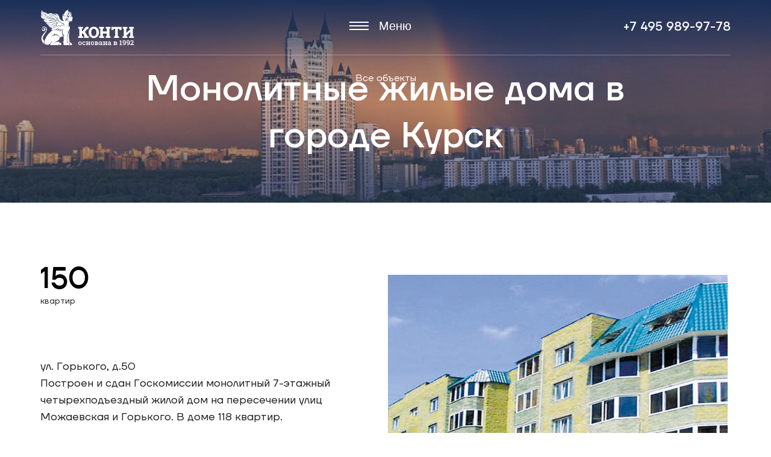

--- FILE ---
content_type: text/html; charset=UTF-8
request_url: https://konti.ru/objects/monolitnye-zhilye-doma-v-gorode-kursk/
body_size: 5873
content:

<!DOCTYPE html>
<html>
<head>
    <meta charset="utf-8" />
    <!--[if lt IE 9]><script src="https://cdnjs.cloudflare.com/ajax/libs/html5shiv/3.7.3/html5shiv.min.js"></script><![endif]-->
    <title>Строительство</title>
    <meta name="keywords" content="" />
    <meta name="description" content="" />
    <meta http-equiv="Content-Type" content="text/html; charset=UTF-8" />
<link href="/bitrix/cache/css/s1/konti.ru/page_adca994cc0fef5a0e368c7de9881508c/page_adca994cc0fef5a0e368c7de9881508c_v1.css?1689261370400" type="text/css"  rel="stylesheet" />
<link href="/bitrix/cache/css/s1/konti.ru/template_cefb76b069fbe0b37a0bc06ffb9e971d/template_cefb76b069fbe0b37a0bc06ffb9e971d_v1.css?16892602963090" type="text/css"  data-template-style="true" rel="stylesheet" />
<script type="text/javascript">var _ba = _ba || []; _ba.push(["aid", "fdde1eceb9277ec2fad5aef1ddd511a2"]); _ba.push(["host", "konti.ru"]); (function() {var ba = document.createElement("script"); ba.type = "text/javascript"; ba.async = true;ba.src = (document.location.protocol == "https:" ? "https://" : "http://") + "bitrix.info/ba.js";var s = document.getElementsByTagName("script")[0];s.parentNode.insertBefore(ba, s);})();</script>



    <meta name="viewport" content="width=device-width, initial-scale=1, user-scalable=no">

    <link rel="preconnect" href="https://fonts.googleapis.com">
    <link rel="preconnect" href="https://fonts.gstatic.com" crossorigin>
    <link href="https://fonts.googleapis.com/css2?family=Playfair+Display:wght@400;500;600;700&display=swap" rel="stylesheet">
    <link href="https://fonts.googleapis.com/css2?family=Manrope:wght@400;500;700&display=swap" rel="stylesheet">

	<link rel="icon" href="/design/img/favicon-white.svg" type="image/svg+xml">




    <link href="/design/js/fancybox/jquery.fancybox.min.css" rel="stylesheet" />
    <link href="/design/js/scroll/jquery.mCustomScrollbar.css" rel="stylesheet" />

    <link href="/design/css/style.css" rel="stylesheet">
	<link rel="stylesheet" href="/design/fonts/TTFirsNeue/stylesheet.css">
    <link rel="stylesheet" href="/design/fonts/stylesheet.css">
    <link href="/design/css/selectric.css" rel="stylesheet">
    <link href="/design/css/slick.css" rel="stylesheet">
    <link href="/design/css/programmer.css?v=1271286098" rel="stylesheet">
    <link href="/design/css/dapsite.css?v=1290837085" rel="stylesheet">
    <link href="/design/css/pvashooot.css" rel="stylesheet">
    <link rel="stylesheet" href="https://cdn.jsdelivr.net/npm/simplebar@latest/dist/simplebar.css">
    <link rel="stylesheet" href="https://cdn.jsdelivr.net/npm/@fancyapps/ui@5.0/dist/fancybox/fancybox.css"/>


    <script type="text/javascript" src="/design/js/jquery-1.11.1.min.js"></script>
    <script type="text/javascript" src="/design/js/jquery-migrate-1.2.1.min.js"></script>
    <script type="text/javascript" src="/design/js/jquery.maskedinput-1.2.2.js"></script>
    <script type="text/javascript" src="/design/js/slick.min.js"></script>
    <script type="text/javascript" src="/design/js/fancybox/jquery.fancybox.min.js"></script>
    <script type="text/javascript" src="/design/js/selectric/src/jquery.selectric.js"></script>
    <script src="https://cdn.jsdelivr.net/npm/@fancyapps/ui@5.0/dist/fancybox/fancybox.umd.js"></script>

    <script type="text/javascript" src="/design/js/pvashoot.js"></script>

</head>
<body>
    <div class="mobile-menu-shadow"></div>
    
<div class="mobile-menu-container">
    <div class="mobile-menu-container-content">
                                

            
                        
        
                         <div class="mobile-menu-item">
                <div class="mobile-menu-item-pic">
                    <img src="/design/img/new-menu-bg-2.png" alt="">
                </div>
                <div class="mobile-menu-item-desc">
                    <div class="mobile-menu-item-title">
                        <a class="mobile-menu-item-title-link" href="/objects/">
                            Строительство                        </a>
                    </div>
                    <div class="mobile-menu-item-list">
                                                <ul>
                                                            <li><a href="/objects/?id=4">Жилые</a></li>
                                                            <li><a href="/objects/?id=6">Коммерческие</a></li>
                                                            <li><a href="/objects/?id=5">Земельные участки</a></li>
                                                    </ul>
                                            </div>
                </div>
            </div>
            
                                

            
                        
        
                         <div class="mobile-menu-item">
                <div class="mobile-menu-item-pic">
                    <img src="/design/img/new-menu-bg-1.png" alt="">
                </div>
                <div class="mobile-menu-item-desc">
                    <div class="mobile-menu-item-title">
                        <a class="mobile-menu-item-title-link" href="/innovation/">
                            Инновации                        </a>
                    </div>
                    <div class="mobile-menu-item-list">
                                                <ul>
                                                                                    <li><a href="/innovation/ingibitory/">Ингибиторы</a></li>
                                                                                    <li><a href="/innovation/s-farma/">Серотонин С‑ФАРМА</a></li>
                                                                                    <li><a href="/innovation/mon-tirey/">Мон-Тирэй</a></li>
                                                                                </ul>
                                            </div>
                </div>
            </div>
            
                                

            
                            <div class="mobile-menu-item">
                    <div class="mobile-menu-item-pic">
                        <img src="/design/img/new-menu-bg-3.png" alt="">
                    </div>
                    <div class="mobile-menu-item-desc">
                        <div class="mobile-menu-item-title">
                            <a class="mobile-menu-item-title-link" href="/proizvodstvo/">
                                Производство
                            </a>
                        </div>
                        <div class="mobile-menu-item-list">
                            <ul>
                                <li><a href="/proizvodstvo/pao-ceramics/">ПАО «Керамика»</a></li>
                            </ul>
                        </div>
                    </div>
                </div>
            
                

    <div class="mobile-menu-static">
        <ul>

                                    <li>
                    <div class="icon">
                                                    <svg width="36" height="32" viewBox="0 0 36 32" fill="none" xmlns="http://www.w3.org/2000/svg">
                                <path opacity="0.5" d="M31.7628 6.9835H26.5091V5.86542C26.5071 4.45648 25.9465 3.10622 24.9504 2.11011C23.9543 1.11401 22.604 0.553731 21.1954 0.551758H14.5532C13.1442 0.553768 11.794 1.11399 10.7979 2.11011C9.80177 3.10622 9.24123 4.45648 9.23918 5.86542V6.98384H3.98547V6.98351C2.97195 6.97781 1.99721 7.37552 1.2779 8.08983C0.558199 8.80383 0.152449 9.77487 0.150391 10.7887V27.2326C0.152401 28.2425 0.554803 29.2102 1.26984 29.9235C1.98451 30.6371 2.95317 31.0375 3.963 31.0375H31.7326C32.7424 31.0375 33.7111 30.6371 34.4261 29.9235C35.1408 29.2101 35.5431 28.2425 35.5452 27.2326V10.7887C35.5435 9.78422 35.1448 8.82063 34.4365 8.10827C33.7282 7.3956 32.7673 6.99147 31.7628 6.9835ZM10.748 5.86508V5.86541C10.75 4.8549 11.152 3.88625 11.8667 3.17157C12.5814 2.45689 13.55 2.05478 14.5606 2.05281H21.1803C22.1908 2.05482 23.1595 2.45689 23.8742 3.17157C24.5885 3.88625 24.9909 4.8549 24.9929 5.86541V6.98383L24.1148 6.9835V6.57071C24.1127 5.66638 23.7522 4.79988 23.112 4.16095C22.4717 3.52233 21.6042 3.16347 20.6999 3.16347H15.0261C14.1217 3.16347 13.2543 3.52232 12.614 4.16095C11.9737 4.7999 11.6132 5.66638 11.6112 6.57071V6.9835H10.7404L10.748 5.86508ZM22.6218 6.57071V6.98351H13.1128V6.57071C13.1148 6.06445 13.3172 5.57959 13.676 5.22242C14.0345 4.86524 14.5203 4.66455 15.0266 4.66455H20.7004C21.2067 4.66455 21.6925 4.86524 22.051 5.22242C22.4099 5.57959 22.6123 6.06442 22.6143 6.57071H22.6218ZM34.0744 27.233C34.0724 27.8445 33.8281 28.4309 33.3946 28.8627C32.9613 29.2946 32.3746 29.5369 31.7629 29.5369H3.99329C3.38148 29.5369 2.79442 29.2946 2.36125 28.8627C1.92802 28.4308 1.68377 27.8445 1.68175 27.233V16.6278L11.8589 21.4463C12.8645 21.9164 13.9228 22.2642 15.0112 22.4819V22.6173C15.0132 23.2496 15.2651 23.8554 15.7124 24.3026C16.1594 24.7499 16.7655 25.0019 17.3977 25.0039H18.3885C19.0208 25.0019 19.6269 24.7499 20.0738 24.3026C20.5211 23.8553 20.7731 23.2496 20.7751 22.6173V22.4819C21.8429 22.2595 22.881 21.912 23.8674 21.4463L34.0746 16.6278L34.0744 27.233ZM34.0744 14.9689L23.2591 20.0876C22.1846 20.5875 21.045 20.9336 19.874 21.1159C19.5071 21.1752 19.2387 21.4945 19.2437 21.8664V22.617C19.2437 23.1058 18.847 23.5025 18.3578 23.5025H17.3674C16.8782 23.5025 16.4815 23.1058 16.4815 22.617V21.8664C16.4865 21.4945 16.2182 21.1752 15.8513 21.1159C14.6803 20.9336 13.5407 20.5875 12.4662 20.0876L1.65082 14.9689V13.9484L11.858 18.7966C15.6579 20.5986 20.0666 20.5986 23.8665 18.7966L34.0737 13.9484L34.0744 14.9689ZM34.0744 12.2895L23.2591 17.4082C19.8448 19.0332 15.8805 19.0332 12.466 17.4082L1.65068 12.2895V10.7884C1.65068 10.1759 1.8946 9.58896 2.32816 9.15674C2.76206 8.72418 3.34974 8.48227 3.96226 8.48428H31.7319C32.3443 8.48227 32.9324 8.72418 33.366 9.15674C33.7999 9.58897 34.0434 10.176 34.0434 10.7884L34.0744 12.2895Z" fill="white"/>
                            </svg>
                                            </div>
                    <a href="/about/">О компании</a>
                </li>
            
                                    <li>
                    <div class="icon">
                                                    <svg width="22" height="33" viewBox="0 0 22 33" fill="none" xmlns="http://www.w3.org/2000/svg">
                                <path opacity="0.5" d="M10.9999 7.20703e-06C4.97809 7.20703e-06 0 4.69222 0 11.4264C0 13.8284 0.563815 15.5022 1.61702 17.351L10.2998 32.5861V32.5864C10.4467 32.8427 10.7127 33 11 33C11.2873 33 11.5533 32.8427 11.7002 32.5864L20.383 17.3513C21.4362 15.5021 22 13.8284 22 11.4264C22 4.69229 17.022 0 11.0001 0L10.9999 7.20703e-06ZM10.9999 1.69265C16.2279 1.69265 20.3701 5.53907 20.3701 11.4262C20.3701 13.5729 19.9441 14.7803 18.9697 16.4912L10.9999 30.4968L3.03005 16.492C2.05585 14.781 1.62961 13.5733 1.62961 11.4267C1.62961 5.53952 5.77187 1.6931 10.9999 1.6931V1.69265ZM10.9999 5.50128C7.85937 5.50128 5.29637 8.16396 5.29637 11.4259C5.29637 14.6879 7.85966 17.3505 10.9999 17.3505C14.1403 17.3505 16.7033 14.6879 16.7033 11.4259C16.7033 8.16365 14.1401 5.50128 10.9999 5.50128ZM10.9999 7.19393C13.2594 7.19393 15.0739 9.07874 15.0739 11.4259C15.0739 13.7731 13.2594 15.6579 10.9999 15.6579C8.7403 15.6579 6.92583 13.7731 6.92583 11.4259C6.92583 9.07874 8.7403 7.19393 10.9999 7.19393Z" fill="white"/>
                            </svg>
                                            </div>
                    <a href="/contacts/">Контакты</a>
                </li>
            
        
        </ul>
    </div>


    </div>
</div>

    <div class="wrapper">
        <header class="header">
            <div class="wrapper-inside">
                <div class="header-container">
                    <div class="logo">
                        <a href="/">
                            <div class="xs-view">
                                <img src="/design/img/logo-new.svg" alt="">
                            </div>
                            <div class="lg-view">
                                <img src="/design/img/logo-desktop-new.svg" alt="">
                            </div>
                            <!--<span class="logo-name lg-view">Группа<br />компаний<br />Конти</span>-->

                        </a>
                    </div>
                    <div class="header-phone-number">
                        <a href="tel:84959899778">+7 495 989-97-78</a>
                    </div>
                    <div class="mobile-menu">
                        <a href="#">
                            <span></span>
                            <div class="name lg-view">Меню</div>
                        </a>
                    </div>
                </div>
            </div>
        </header>
        <main class="content  "><section class="section section-content-header detail-page objects-detail-title">
    <div class="content-block-pic">
                    <img src="/upload/iblock/b29/1o8w9knmbtmhe6zwgv7kvolvyk563aaq.png" alt="" class="visible-lg" />
            <img src="/upload/iblock/39b/mebj0n3f4v9t3ehm5o5m2jvie0e0naxn.png" alt="" class="visible-xs" />
            </div>
    <div class="content-block-text detail-objects">
        <div class="back-link">
            <a href="/objects/">Все объекты</a>
        </div>
        <h1>Монолитные жилые дома в городе Курск</h1>
    </div>
</section>
<div class="wrapper-detail-objects-page objects-detail-content ">
    <div class="section detail-object-facts">
        <div class="wrapper-inside">
            <div class="numbers">
                <div class="number-item">
                    <div class="number">150</div>
                    <div class="number-desc">квартир</div>
                </div>
                <div class="number-item">
                    <div class="number"></div>
                    <div class="number-desc"></div>
                </div>
            </div>
        </div>
    </div>

    <div class="section section-gallery detail-objects">
        <div class="detail-objects-slider">
                            <div class="gallery-item">
                    <a href="#"><img src="/upload/iblock/8eb/2l4irheo26ecww4z1havk50jptfau1di.jpg" alt=""></a>
                </div>
                            <div class="gallery-item">
                    <a href="#"><img src="/upload/iblock/0f4/3zfj9pvpz3issv4y7cwusoskz20k60g7.jpg" alt=""></a>
                </div>
                    </div>
		                <div class="small-slider-detail">
                    </div>
		    </div>
	<section class="section section-content-body detail-objects ">
        <div class="wrapper-inside">
            <div class="text-block">
                <p class="main"></p>
                <p>ул. Горького, д.50<br />
Построен и сдан Госкомиссии монолитный 7-этажный четырехподъездный жилой дом на пересечении улиц Можаевская и Горького. В доме 118 квартир.<br />
<br />
ул. Можаевская, вл.2<br />
5-этажный монолитный жилой дом, расположен в центре города на пересечении улиц Ленина и Можаевской. Возле дома находится детская площадка. На первом этаже - офисные помещения, литературный музей города Курска. В доме 2 подъезда, 32 квартиры. Общая площадь здания - 2708 кв.м.</p>
            </div>
            			 
        </div>
    </section>
</div>


    </main><!-- .content -->
</div><!-- .wrapper -->
<footer class="footer bg-blue-2">
    <div class="footer-wrapper">
        <div class="footer-menu-line">
            <div class="footer-menu">
                
<ul>
            <li><a href="/objects/">Строительство</a></li>
            <li><a href="/innovation/">Инновации</a></li>
            <li><a href="/proizvodstvo/">Производство</a></li>
    </ul>                
<ul class="small-menu">
            <li><a href="/about/">Компания</a></li>
            <li><a href="/contacts/">Контакты</a></li>
    </ul>            </div>
        </div>
        <div class="footer-content-line">
            <div class="footer-phone"><a href="tel:+74959899778">+7 495 989-97-78</a></div>
            <div class="footer-faxmail-block">
                <div class="footer-contact">
                    Факс: +7 495 012-50-34
                </div>
                <div class="footer-contact">
                    E-mail: <a href="mailto:konti1@konti.ru">konti1@konti.ru</a>
                </div>
            </div>
            <div class="footer-btn">
                <a href="#order-form" class="btn btn-black btn-black-revers fancybox">Обратная связь</a>
            </div>
        </div>
        <div class="footer-copyright xs-view">
            <div class="left-info">
                2004-2026,<br />ГК «КОНТИ»
            </div>
            <div class="right-info">
                <a href="https://funkymonkey.ru/" target="_blank">made by FUNKY<br/>MONKEY</a>
            </div>
        </div>
        <div class="footer-copyright lg-view">
            <div class="left-info">
                1992-2026, ГК «КОНТИ»
            </div>
            <div class="right-info">
                <a href="https://funkymonkey.ru/" target="_blank">made by FUNKY MONKEY</a>
            </div>
        </div>
    </div>
</footer>

<div style="display: none;">
    <div class="popUp popUp-item" id="consultation-form">
        <div class="popUp-container">
            <div class="popUp-title h3">Получить консультацию</div>
            <div class="popUp-body">
                <form action="">
                    <div class="popUp-form-line">
                        <div class="popUp-form-line-container">
                            <input type="text" placeholder="*Ваше имя" />
                        </div>
                    </div>
                    <div class="popUp-form-line">
                        <div class="popUp-form-line-container">
                            <input type="text" placeholder="*Компания" />
                        </div>
                    </div>
                    <div class="popUp-form-line">
                        <div class="popUp-form-line-container">
                            <input type="text" class="phoneNumber" placeholder="*Телефон" />
                        </div>
                    </div>
                    <div class="popUp-form-line">
                        <div class="popUp-form-line-container">
                            <textarea name="" placeholder="*Опишите кратко ваше запрос"></textarea>
                        </div>
                    </div>
                    <div class="popUp-form-line form-politica-line">
                        <div class="popUp-form-line-container">
                            <label>
                                <div class="checkbox-container">
                                    <input type="checkbox" />
                                    <span class="pseudo-checkbox"></span>
                                    <span class="name">Согласен с политикой конфиденциальности</span>
                                </div>
                            </label>
                        </div>
                    </div>
                    <div class="popUp-form-line form-btn-line">
                        <div class="popUp-form-line-container">
                            <button type="submit" class="btn btn-primary btn-small">Отправить</button>
                        </div>
                    </div>
                </form>
            </div>
        </div>
    </div>

    <div class="popUp popUp-item" id="order-form">
        <div class="popUp-container">
            <div class="popUp-title h3">Обратная связь</div>
            <div class="popUp-body">
                <form action="" class="ajax-form-send">
                    <div class="popUp-form-line">
                        <div class="popUp-form-line-container">
                            <input type="text" name="name" placeholder="Ваше имя*" required />
                        </div>
                    </div>
                    <div class="popUp-form-line">
                        <div class="popUp-form-line-container">
                            <input type="text" name="phone" class="phoneNumber" placeholder="Телефон*" required />
                        </div>
                    </div>
                    <div class="popUp-form-line">
                        <div class="popUp-form-line-container">
                            <input type="text" name="mail" placeholder="email*" required />
                        </div>
                    </div>
                    <div class="popUp-form-line form-politica-line">
                        <div class="popUp-form-line-container">
                            <label class="checkcontainer">
                                <input class="checkbox-req" type="checkbox" checked="" value="i-agree" name="with-policy" required="">
                                <span class="checkmark"></span>
                                <div class="name">Согласен с политикой конфиденциальности</div>
                            </label>
                        </div>
                    </div>
                    <div class="popUp-form-line form-btn-line">
                        <div class="popUp-form-line-container">
                            <button type="submit" class="btn-black btn-black-revers">Отправить</button>
                        </div>
                    </div>
                </form>
            </div>
        </div>
    </div>

    <div class="popUp popUp-item" id="success-message">
        <div class="popUp-container">
            <div class="popUp-title h3">Спасибо!</div>
            <div class="popUp-textMessage">В ближайшее время с вами свяжется наш менеджер</div>
        </div>
    </div>
    <div class="popUp popUp-item" id="error-message">
        <div class="popUp-container">
            <div class="popUp-title h3">Ошибка!</div>
            <div class="popUp-textMessage">Пожалуйсита, повторите попытку позже.</div>
        </div>
    </div>

</div>
</body>
</html>


--- FILE ---
content_type: text/css
request_url: https://konti.ru/bitrix/cache/css/s1/konti.ru/page_adca994cc0fef5a0e368c7de9881508c/page_adca994cc0fef5a0e368c7de9881508c_v1.css?1689261370400
body_size: 158
content:


/* Start:/local/templates/konti.ru/components/bitrix/news.detail/news-detail-projects/style.css?1685627316168*/
div.news-detail
{
	word-wrap: break-word;
}
div.news-detail img.detail_picture
{
	float:left;
	margin:0 8px 6px 1px;
}
.news-date-time
{
	color:#486DAA;
}

/* End */
/* /local/templates/konti.ru/components/bitrix/news.detail/news-detail-projects/style.css?1685627316168 */


--- FILE ---
content_type: text/css
request_url: https://konti.ru/design/css/style.css
body_size: 8423
content:
/* Eric Meyer's CSS Reset */
html, body, div, span, applet, object, iframe,
h1, h2, h3, h4, h5, h6, p, blockquote, pre,
a, abbr, acronym, address, big, cite, code,
del, dfn, em, img, ins, kbd, q, s, samp,
small, strike, strong, sub, sup, tt, var,
b, u, i, center,
dl, dt, dd, ol, ul, li,
fieldset, form, label, legend,
table, caption, tbody, tfoot, thead, tr, th, td,
article, aside, canvas, details, embed,
figure, figcaption, footer, header, hgroup,
menu, nav, output, ruby, section, summary,
time, mark, audio, video {
	margin: 0;
	padding: 0;
	border: 0;
	font-size: 100%;
	font: inherit;
	vertical-align: baseline;
}
/* HTML5 display-role reset for older browsers */
article, aside, details, figcaption, figure,
footer, header, hgroup, menu, nav, section {
	display: block;
}
body {
	line-height: 1;
}
ol, ul {
	list-style: none;
}
blockquote, q {
	quotes: none;
}
blockquote:before, blockquote:after,
q:before, q:after {
	content: '';
	content: none;
}
table {
	border-collapse: collapse;
	border-spacing: 0;
}
/* End of Eric Meyer's CSS Reset */

article, aside, details, figcaption, figure, footer, header, hgroup, main, nav, section, summary {
	display: block;
}
body {
	font: 12px/18px 'TTFirsNeue', sans-serif;
	color: #212121;
}
.wrapper {
	min-width: 100%;
	max-width: 100%;
	margin: 0 auto;
}
.wrapper-inside{
	width: 91.1%;
	margin: 0 auto;
	max-width: 1280px;
}
.footer-wrapper{
	width: 91.1%;
	margin: 0 auto;
	max-width: 1280px;
}

img,
svg{
	vertical-align: top;
}


.h1, h1,
.h2, h2,
.h3, h3,
.h4, h4{

}

.h1, h1{
	font-style: normal;
	font-weight: 400;
	font-size: 39px;
	line-height: 120%;
}
.h2, h2{
	font-style: normal;
	font-weight: 400;
	font-size: 33px;
	line-height: 130%;
}
.h3, h3{
	font-style: normal;
	font-weight: 400;
	font-size: 27px;
	line-height: 130%;
}
.h4, h4{
	font-style: normal;
	font-weight: 400;
	font-size: 23px;
	line-height: 140%;
}
.h5, h5{
	font-style: normal;
	font-weight: 400;
	font-size: 23px;
	line-height: 140%;
}
.h6, h6{
	font-style: normal;
	font-weight: 400;
	font-size: 16px;
	line-height: 130%;
}
b{
	font-weight: 500;
}

.btn{
	display: inline-block;

}


/* Header
-----------------------------------------------------------------------------*/
.header {

	box-sizing: border-box;

	position: absolute;
	left: 0px;
	padding-top: 16px;
	padding-bottom: 16px;
	width: 100%;

	height: 102px;

	z-index: 100;
	transition: all 0.3s ease;
}
.header:before{
	content: "";
	position: absolute;
	display: inline-block;
	width: 100%;
	height: 100%;
	background: linear-gradient(180deg, rgba(17, 43, 86, 0.8) 0%, rgba(17, 43, 86, 0) 100%);
	left: 0px;
	top: 0px;
}
.header.header_fixed {
	position: fixed;
	top: 0px;
	left: 0px;
	z-index: 1000;
	background: #112B56;
}
.header-container{
	display: inline-block;
	width: 100%;
	position: relative;
}
.header-container:before{
	content: "";
	position: absolute;
	display: inline-block;
	width: 100%;
	height: 1px;
	background: white;
	opacity: 0.3;
	right: 0px;
	bottom: -14px;
	transition: all 0.3s ease;
}

.logo{
	display: inline-block;
	float: left;
}
.logo a{
	display: inline-block;
}


.header-phone-number{
	position: absolute;
	left: 50%;
	transform: translateX(-23%);
	margin-top: 16px;
}
.header-phone-number a{
	font-weight: 500;
	font-size: 16px;
	line-height: 160%;
	color: white;
	text-decoration: none;

	transition: all 0.3s ease;
}
.header-phone-number a:hover{
	color: #82b9ff;
}

.mobile-menu{
	display: inline-block;
	float: right;
	margin-top: 8px;
}
.mobile-menu a{
	display: inline-block;
	width: 32px;
	height: 14px;
	padding: 14px 0 14px 14px;
	position: relative;
	vertical-align: top;
	transition: all 0.3s ease;
}
.mobile-menu a:hover{
	color: #82b9ff;
}
.mobile-menu a span{
	display: inline-block;
	width: 32px;
	height: 2px;
	background: white;
	position: absolute;
	right: 0px;
	top: 50%;
	transform: translateY(-50%);

	transition: all 0.3s ease;
}
.mobile-menu a:hover span{
	background: #82b9ff;
}
.mobile-menu a span:before,
.mobile-menu a span:after{
	content: "";
	position: absolute;
	display: inline-block;
	width: 100%;
	height: 100%;
	background: white;
	left: 0px;

	transition: all 0.2s ease;
}

.mobile-menu a span:before{
	top: -6px;
}
.mobile-menu a span:after{
	bottom: -6px;
}

.mobile-menu a:hover span:before{
	top: -8px;
	background: #82b9ff;
}
.mobile-menu a:hover span:after{
	bottom: -8px;
	background: #82b9ff;
}

.mobile-menu a.active span{
	background: none;
}
.mobile-menu a.active span:before{
	transform: rotate(45deg);
	top: 0px;
	color: #D9D9D9;
}
.mobile-menu a.active span:after{
	transform: rotate(-45deg);
	bottom: 0px;
	color: #D9D9D9;
}


/* Middle
-----------------------------------------------------------------------------*/
.content {
	padding: 0 0 672px;
}

.footer {
	width: 100%;
	margin: -672px auto 0;
	height: 672px;
	position: relative;
	padding-top: 50px;
	box-sizing: border-box;
	background: #112B56;
	color: white;
	text-align: center;
}

.footer-menu-line{
	margin-bottom: 34px;
}
.footer-menu{
	padding: 0 17% 35px;
	border-bottom: 1px solid rgba(255,255,255,0.4);
}
.footer-menu ul{

}
.footer-menu ul.small-menu{
	margin-top: 41px;
}
.footer-menu ul li{
	margin-bottom: 21px;
}
.footer-menu ul li:last-of-type{
	margin-bottom: 0px;
}
.footer-menu ul li a{
	text-decoration: none;
	color: white;
	font-size: 19px;
	line-height: 140%;
}
.footer-menu ul.small-menu li{
	margin-bottom: 15px;
}
.footer-menu ul.small-menu li:last-of-type{
	margin-bottom: 0px;
}
.footer-menu ul.small-menu li a{
	font-weight: 400;
	font-size: 16px;
	line-height: 160%;
}
.footer-phone{
	margin-bottom: 14px;
}
.footer-phone a{
	text-decoration: none;
	font-size: 27px;
	line-height: 130%;
	color: white;
	position: relative;
}
.footer-phone a:before{
	content: "";
	position: absolute;
	display: inline-block;
	width: 100%;
	height: 1px;
	background: white;
	left: 0px;
	bottom: 0px;
	transform: translateY(-2px);
	opacity: 0;
	transition: all 0.3s ease;
}
.footer-phone a:hover:before{
	transform: translateY(0);
	opacity: 1;
}
.footer-content-line{
	padding: 0 13%;
}
.footer-contact{
	color: white;
	font-weight: 400;
	font-size: 16px;
	line-height: 160%;
}
.footer-contact a{
	color: white;
	text-decoration: none;
	position: relative;
}
.footer-contact a:before{
	 content: "";
	 position: absolute;
	 display: inline-block;
	 width: 100%;
	 height: 1px;
	 background: white;
	 left: 0px;
	 bottom: 0px;
	 transform: translateY(-2px);
	 opacity: 0;
	 transition: all 0.3s ease;
 }
.footer-contact a:hover:before{
	transform: translateY(0);
	opacity: 1;
}
.footer-btn{
	text-align: center;
	margin-top: 30px;
	margin-bottom: 51px;
}
.footer-copyright{
	font-weight: 400;
	font-size: 14px;
	line-height: 140%;
	display: inline-block;
	box-sizing: border-box;
	padding: 24px 5% 0;
	width: 100%;
}
.footer-copyright .left-info{
	float: left;
	text-align: left;
}
.footer-copyright .right-info{
	float: right;
	text-align: right;
}
.footer-copyright .right-info a{
	color: white;
	text-decoration: none;
	position: relative;
}
.footer-copyright .right-info a:before{
	content: "";
	position: absolute;
	display: inline-block;
	width: 100%;
	height: 1px;
	background: white;
	left: 0px;
	bottom: 0px;
	transform: translateY(-2px);
	opacity: 0;
	transition: all 0.3s ease;
}
.footer-copyright .right-info a:hover:before{
	transform: translateY(0);
	opacity: 1;
}






.section{
	display: inline-block;
	width: 100%;
	vertical-align: top;
}



.section-main-block{
	position: relative;
	height: 100vh;
	max-height: 600px;
}
.section-main-block-bg{
	position: relative;
	width: 100%;
	height: 100%;

	overflow: hidden;

}
.section-main-block-bg img{
	width: 100%;
}
.section-main-block-bg:before{
	content: "";
	position: absolute;
	display: inline-block;
	width: 100%;
	height: 100%;
	left: 0px;
	top: 0px;
	background: linear-gradient(180deg, rgba(17, 43, 86, 0.58) 0%, rgba(17, 43, 86, 0.46) 48.2%, rgba(17, 43, 86, 0.67) 100%)
}





.main-block-content{
	position: absolute;
	top: 0px;
	left: 0px;
	width: 100%;
	height: 100%;
	padding-top: 146px;
	box-sizing: border-box;
}
.main-page-main-block{
	color: white;
}
.main-page-main-block .company-name{
	font-weight: 400;
	font-size: 18px;
	line-height: 160%;
	margin-bottom: 15px;
}
.main-page-main-block .main-banner-title{
	font-weight: 400;
	font-size: 39px;
	line-height: 120%;
	margin-bottom: 17px;
	margin-top: 44px;
}
.company-years{
	display: inline-block;
	width: 100%;
}
.company-years .name{
	font-weight: 400;
	font-size: 16px;
	float: left;
	display: inline-block;
	width: calc(100% -  40px);
	line-height: 40px;
	position: relative;
}
.company-years .name .line{
	display: inline-block;
	height: 2px;
	background: white;
	width: calc(100% - 147px);
	position: absolute;
	right: 8px;
	top: 50%;
	transform: translateY(-50%);
}
.company-years .btn{
	float: right;
}
.company-years .btn a{
	display: flex;
	justify-content: center;
	align-items: center;
	width: 40px;
	height: 40px;
	vertical-align: top;
	border: 1px solid rgba(255, 255, 255, 0.5);
	border-radius: 50%;
	box-sizing: border-box;
	background: rgba(0, 0, 0, 0.2);
	line-height: 0px;
}
.company-years .btn a span{
	display: inline-block;
	height: 9px;
	transition: all 0.3s ease;
}
.company-years .btn a:hover span{
	transform: translateX(3px);
}





.main-page-main-bullets{
	position: absolute;
	display: inline-block;
	width: 100%;
	left: 0px;
	bottom: 0px;
	padding-bottom: 40px;
}
.bullets-container{
	white-space: nowrap;
	-ms-flex-wrap: nowrap;
	display: inline-block;
}
.bullets-container .slick-list{
	padding: 0 68px;
}
.bullets-container .slick-track {
	display: -webkit-flex;
	display: -ms-flexbox;
	display: flex;
	-webkit-flex-wrap: wrap;
	-ms-flex-wrap: wrap;
	flex-wrap: wrap;
}
.bullets-container .slick-track .slick-slide{
	height: auto;
}
.bullet-item{
	display: inline-block;
	width: 220px;
	white-space: normal;
	margin: 0 4px;
}
.bullet-item a{
	text-decoration: none;

	display: inline-block;
	box-sizing: border-box;
	padding: 15px 13px 13px;

	background: white;
	border: 1px solid rgba(255, 255, 255, 0.3);
	border-radius: 4px;
	color: #112B56;
	height: 100%;
}
.bullet-item a .bullet-name{
	font-weight: 600;
	font-size: 16px;
	line-height: 18px;
}
.bullet-item a .bullet-text{
	font-weight: 400;
	font-size: 14px;
	line-height: 20px;
	/*margin-bottom: 19px;*/
	margin-top: 11px;
}


.slick-dots{
	display: inline-block;
	position: absolute;
	left: 50%;
	transform: translateX(-50%);
	bottom: -25px;
}
.slick-dots li{
	line-height: 0px;
	float: left;
	margin: 0 4px;
}
.slick-dots li button{
	font-size: 0px;
	display: inline-block;
	padding: 0px;
	margin: 0px;
	border: 0px;
	width: 5px;
	height: 5px;

	background: #D9D9D9;
	border-radius: 50%;
	transition: all 0.3s ease;
}
.slick-dots li.slick-active button{
	background: #3066AA;
}






.section-about-company{
	padding-top: 63px;
	padding-bottom: 29px;
}
.numbers{
	display: inline-block;
	width: 100%;
	margin-top: 39px;
}
.numbers .number-item{
	width: 50%;
	float: left;
}
.number-item .number{
	font-weight: 400;
	font-size: 49px;
	line-height: 120%;
	color: #3066AA;
}
.number-item .number span{
	font-size: 32px;
	line-height: 38px;
}
.number-item .number-desc{
	font-weight: 400;
	font-size: 14px;
	line-height: 140%;
	margin-top: -2px;
	/*width: 50%;*/
}



.section-gallery{
	padding-bottom: 64px;
}
.gallery-container{

}
.gallery-container .slick-arrow{
	font-size: 0px;
	padding: 0px;
	margin: 0px;
	border: 0px;
	width: 30px;
	height: 14px;
	background: url(../img/arrow-right-long.svg) no-repeat center center;
	position: absolute;
	top: 50%;
	transform: translateY(-50%);
	z-index: 5;
	cursor: pointer;
}
.gallery-container .slick-arrow.slick-prev{
	display: none !important;
}
.gallery-container .slick-arrow.slick-next{
	right: 10%;
	transform: translate(50%, 0%);
}
.gallery-container .slick-list{
	padding-right: 20%;
}
.gallery-item{
	margin: 0 1px;
}
.gallery-item a{
	position: relative;
	overflow: hidden;
}
.gallery-item a:before{
	content: "";
	position: absolute;
	display: inline-block;
	width: 100%;
	height: 100%;
	background: linear-gradient(270deg, rgba(17, 43, 86, 0.8) 50%, rgba(17, 43, 86, 0.44) 100%);
	transition: all 0.3s ease;
}
.gallery-item.slick-current a:before{
	opacity: 0;
}
.gallery-item a img{
	width: 100%;
	transition: all 0.3s ease;
}
.gallery-item a:hover img{
	transform: scale(1.05);
}
.slick-track .gallery-item.slick-slide{
	overflow: hidden;
}

.small-gallery-container{
	padding-top: 21px;
	padding-bottom: 21px;
	text-align: center;
}
.small-gallery-item{
	font-weight: 400;
	font-size: 16px;
	line-height: 160%;
}
.gallery-btn{
	display: inline-block;
	width: 100%;
	padding-top: 17px;
	text-align: center;
}

.btn-black{
	width: 216px;
	text-align: center;
	text-decoration: none;

	font-weight: 600;
	font-size: 16px;
	line-height: 160%;

	/*background: #FFFFFF;*/
	border: 1px solid #3066AA;
	border-radius: 4px;

	color: #3066AA;

	transition: all 0.3s ease;
	padding: 11px 10px 9px;
	box-sizing: border-box;
}
.btn-black.btn-black-revers{
	color: white;
	background: none;
	border: 1px solid white;
}
.btn-black:hover{
	background: #3066AA;
	color: white;
}
.btn-black.btn-black-revers:hover{
	background: white;
	color: black;
}




.section-title{
	text-align: center;
	margin-bottom: 36px;
}





.bg-gray{
	background: #F0F5F9;
}



.section-napravlenia{
	padding-top: 64px;
	padding-bottom: 97px;
}
.napravl-tabs{
	overflow-x: auto;
	padding: 0 4.45%;
}
.napravl-tabs ul{
	white-space: nowrap;
	-ms-flex-wrap: nowrap;
	display: inline-block;
}
.napravl-tabs ul li{
	display: inline-block;
}
.napravl-tabs ul li a{
	text-decoration: none;
	font-weight: 400;
	font-size: 14px;
	line-height: 120%;

	color: #797979;
	padding: 7px 13px;
	display: inline-block;
	transition: all 0.3s ease;
	border-radius: 100px;
	box-sizing: border-box;
	border: 2px solid transparent;
}
.napravl-tabs ul li a.active{
	color: #000000;
	background: #D6E2F0;
}
.napravl-tabs ul li a:hover{
	color: #000000;
	border: 2px solid #D6E2F0;
}
.napravl-box{
	margin-top: 17px;
}
.napravl-box-container{

}
.napravl-box-container-wrap{
	column-count: 2;
	column-gap: 8px;
}
.napravl-box-item{
	background: #FFFFFF;
	box-shadow: 0px 4px 24px rgba(0, 0, 0, 0.02);
	border-radius: 4px;
	box-sizing: border-box;
	padding: 15px 20px;
	margin-bottom: 8px;
}
.napravl-item-title{
	font-weight: 600;
	font-size: 16px;
	line-height: 140%;
	margin-bottom: 13px;
}
.napravl-item-links{

}
.napravl-item-links ul{

}
.napravl-item-links ul li{
	margin-bottom: 11px;
}
.napravl-box-item:first-of-type{
	margin-bottom: 0px;
}
.napravl-box-item:first-of-type .napravl-item-links ul li{
	margin-bottom: 17px;
}
.napravl-box-item  .napravl-item-links ul li:last-of-type{
	margin-bottom: 0px;
}
.napravl-item-links ul li:last-of-type{
	margin-bottom: 0px;
}
.napravl-item-links ul li a{
	text-decoration: none;
	font-weight: 400;
	font-size: 13px;
	line-height: 130%;
	color: black;
	position: relative;
}
.napravl-item-links ul li a:before{
	content: "";
	position: absolute;
	display: inline-block;
	width: 100%;
	border-bottom: 1px solid black;
	left: 0px;
	bottom: 0;
	transform: translateY(-3px);
	opacity: 0;
	transition: all 0.3s ease;
}
.napravl-item-links ul li a:hover:before{
	transform: translateY(0);
	opacity: 1;
}





.section-history{
	padding-top: 64px;
	padding-bottom: 68px;
}
@media (min-width: 767px) {
	body .section.section-history .history-tabs {
		position: absolute;
		left: 50%;
		transform: translateX(-50%);
	}
	.history-box-item .history-item:last-of-type:before{
		display: none;
	}
}
.history-tabs ul{
	display: inline-block;
	width: 100%;
	border-bottom: 1px solid black;
	padding-bottom: 8px;
	vertical-align: top;
}
.history-tabs ul li{
	display: inline-block;
	width: 33.33%;
	list-style-type: none;
	float: left;
}
.history-tabs ul li a{
	text-decoration: none;
	color: black;
	opacity: 0.5;
	transition: all 0.3s ease;
	display: inline-block;
	width: 100%;
	position: relative;
	text-align: center;
}
.history-tabs ul li a:before{
	content: "";
	position: absolute;
	display: inline-block;
	width: 100%;
	height: 2px;
	left: 0px;
	bottom: -11px;
	background: black;
	opacity: 0;
	transition: all 0.3s ease;
}
.history-tabs ul li a.active,
.section-history .history-tabs ul li a:hover{
	opacity: 1;
}
.history-tabs ul li a.active:before,
.history-tabs ul li a:hover:before{
	opacity: 1;
}
.history-box{
	padding-top: 88px;
}
.history-box-item{

}
.history-item{
	height: 178px;
	position: relative;
}
.history-item:before{
	content: "";
	position: absolute;
	display: inline-block;
	width: 1px;
	height: calc(100% - 50px);
	background: black;
	left: 50%;
	transform: translateX(-1px);
	opacity: 0.5;
	top: 42px;
}
.history-item-box{
	position: relative;
}
.history-item-box .year{
	font-weight: 400;
	font-size: 13px;
	line-height: 130%;
	text-align: center;
	position: relative;
}
.history-item-box .year:before{
	content: "";
	position: absolute;
	display: inline-block;
	width: 15px;
	height: 15px;
	border-radius: 50%;
	background: white;
	border: 3px solid #D9D9D9;
	box-sizing: border-box;
	left: 50%;
	transform: translateX(-50%);
	bottom: -18px;
}
.history-item-box .pic{
	position: absolute;
	width: 41.5%;
	left: 0px;
	top: 50%;
	transform: translateY(-50%);
}
.history-item-box .pic img{
	width: 100%;
	border-radius: 4px;
}
.history-item-box .name{
	position: absolute;
	width: 41.5%;
	right: 0px;
	transform: translateY(-50%);

	font-weight: 400;
	font-size: 14px;
	line-height: 120%;
}

.history-item:nth-child(2n) .history-item-box .pic{
	left: auto;
	right: 0px;
}
.history-item:nth-child(2n) .history-item-box .name{
	right: auto;
	left: 0px;
}
.history-next-block-name{
	text-align: center;

	font-weight: 500;
	font-size: 16px;
	line-height: 130%;
	margin-top: 4px;
	margin-bottom: 11px;
}
.history-next-btn{
	display: flex;
	justify-content: center;
}
.history-next-btn a{
	display: flex;
	width: 40px;
	height: 40px;
	box-sizing: border-box;
	border: 1px solid #3066AA;
	border-radius: 50%;
	justify-content: center;
	align-items: center;
	position: relative;
	color: #3066AA;
}
.history-next-btn a .btn-name{
	position: absolute;
	font-size: 16px;
	line-height: 160%;
	top: -35px;
	white-space: nowrap;
}






.section-pluses{
	padding-top: 86px;
}
.plus-one-item{
	margin-top: 0;
	border-top: 1px solid black;
	padding-top: 28px;
	padding-bottom: 19px;
}
.plus-one-item-number{
	font-weight: 500;
	font-size: 80px;
	line-height: 90%;
	margin-bottom: 4px;
}
.plus-one-item-desc{
	font-weight: 400;
	font-size: 20px;
	line-height: 150%;
}
.plus-one-item:nth-child(2n){
	text-align: right;
	border-bottom: 1px solid black;
}




.section-projects{
	padding-top: 64px;
	padding-bottom: 65px;
}
.projects-slider{
	padding-top: 21px;
	margin-bottom: 76px;
}
.projects-slider .slick-list{
	padding: 0 18% 9px 2%;
}
.project-item{
	margin: 0 8px;
	background: white;
	border-radius: 4px;
	box-shadow: 0px 4px 24px rgba(0, 0, 0, 0.02);
}
.project-item a{
	text-decoration: none;
	color: black;
}
.project-item a .project-item-pic{
	border-radius: 4px 0 0 4px;
	overflow: hidden;
}
.project-item a .project-item-pic img{
	width: 100%;
	border-radius: 4px 0 0 4px;
	transition: all 0.3s ease;
}
.project-item a:hover .project-item-pic img{
	transform: scale(1.05);
}
.objects-page-list-container .project-item a .project-item-name{
	transition: all 0.3s ease;
}
.objects-page-list-container .project-item a:hover .project-item-name{
	color: #3066AA;
}
.project-item a .project-item-name{
	font-weight: 600;
	font-size: 20px;
	line-height: 140%;
	box-sizing: border-box;
	padding: 21px 16px 76px;
}
.project-item a .project-item-desc{
	position: relative;
}
.project-item a .project-item-info{
	position: absolute;
	bottom: 0px;
	left: 0px;
	width: 100%;
	padding: 0 17px 15px 17px;
	box-sizing: border-box;
}
.project-item a .project-item-info .project-item-info-container{
	border-top: 1px solid rgba(0,0,0,0.3);
	padding-top: 17px;
}
.project-item a .project-item-info .city{
	font-size: 16px;
	line-height: 160%;
	display: inline-block;
}
.project-item a .project-item-info .year{
	font-size: 16px;
	line-height: 160%;
	display: inline-block;
	float: right;

}
.projects-btn{
	text-align: center;
}








.section-news{
	padding-top: 64px;
	padding-bottom: 92px;
}
.news-list{
	padding-top: 5px;
}
.news-list .news-item{
	margin-bottom: 48px;
	padding-bottom: 8px;
}
.news-list .news-item .news-item-title{
	margin-bottom: 15px;
}
.news-list .news-item .news-item-title a{
	text-decoration: none;
	color: #3066AA;
	font-size: 20px;
	line-height: 150%;
	transition: all 0.3s ease;
	border-bottom: 1px solid transparent;
}
.news-list .news-item .news-item-title a:hover{
	color: black;
	border-bottom: 1px solid black;
}
.news-list .news-item .news-item-desc{
	font-size: 16px;
	line-height: 160%;
	margin-bottom: 12px;
}
.news-list .news-item .news-item-date{
	font-weight: 400;
	font-size: 14px;
	line-height: 140%;
	padding-bottom: 5px;
	border-bottom: 1px solid black;
}
.news-btn{
	padding-top: 7px;
	text-align: center;
}







.mobile-menu-container{
	position: fixed;
	top: 0px;
	left: 0px;
	z-index: 10;
	background: #112B56;
	box-sizing: border-box;
	width: 100%;
	height: 100%;
	padding: 112px 16px 40px;

	transition: all 0.3s ease;
	transform: translateX(100%);
}
.mobile-menu-container.active{
	transform: translateX(0);
}
.mobile-menu-container-content{

}
.mobile-menu-item{
	position: relative;
	margin-bottom: 8px;
}
.mobile-menu-item:last-of-type{
	margin-bottom: 0px;
}
.mobile-menu-item .mobile-menu-item-pic{

}
.mobile-menu-item .mobile-menu-item-pic img{
	width: 100%;
	border-radius: 10px;
}
.mobile-menu-item .mobile-menu-item-desc{
	position: absolute;
	top: 0px;
	left: 0px;
	width: 100%;
	height: 100%;
	box-sizing: border-box;
	padding: 18px 16px;
}
.mobile-menu-item .mobile-menu-item-desc .mobile-menu-item-title{
	font-size: 20px;
	line-height: 150%;
	color: white;
	margin-bottom: 16px;
}
.mobile-menu-item .mobile-menu-item-desc .mobile-menu-item-list{

}
.mobile-menu-item .mobile-menu-item-desc .mobile-menu-item-list ul{

}
.mobile-menu-item .mobile-menu-item-desc .mobile-menu-item-list ul li{
	margin-bottom: 15px;
}
.mobile-menu-item .mobile-menu-item-desc .mobile-menu-item-list ul li:last-of-type{
	margin-bottom: 0px;
}
.mobile-menu-item .mobile-menu-item-desc .mobile-menu-item-list ul li a{
	text-decoration: none;
	font-weight: 400;
	font-size: 14px;
	line-height: 140%;
	color: #FFFFFF;
}
.mobile-menu-static{
	display: inline-block;
	width: 100%;
	margin-top: 25px;
	padding: 0 16px;
	box-sizing: border-box;
}
.mobile-menu-static ul{

}
.mobile-menu-static ul li{
	margin-bottom: 16px;
}
.mobile-menu-static ul li a{
	text-decoration: none;
	color: white;

	font-size: 20px;
	line-height: 160%;
}





.section-content-header{
	position: relative;
}
.section-content-header .content-block-pic{

}
.section-content-header .content-block-pic img{
	width: 100%;
}
.section-content-header .content-block-text{
	position: absolute;
	width: 100%;
	height: 100%;
	box-sizing: border-box;
	padding-top: 110px;
	top: 0px;
	left: 0px;
	text-align: center;
	color: white;
	display: flex;
	justify-content: center;
	align-items: end;
	padding-bottom: 37px;
	padding-left: 4.45%;
	padding-right: 4.45%;
}
.section-content-header .content-block-text.detail-objects{
	text-align: left;
}
.section-content-header .content-block-text.detail-objects .back-link{
	position: absolute;
	top: 105px;
}
.section-content-header .content-block-text.detail-objects .back-link a{
	text-decoration: none;
	color: white;
	font-size: 14px;
	line-height: 120%;
}
.section-content-header .content-block-text.detail-objects h1{
	font-size: 33px;
	line-height: 130%;
	margin-bottom: 4px;
}



.section-content-body{
	padding-top: 36px;
	padding-bottom: 78px;
}
.section-content-body.no-bottom-padding{
	padding-bottom: 0px;
}

.about-page-menu{
	margin-bottom: 45px;
}
.about-page-menu ul{
	margin: 0 -4px;

	display: -webkit-flex;
	display: -ms-flexbox;
	display: flex;
	-webkit-flex-wrap: wrap;
	-ms-flex-wrap: wrap;
	flex-wrap: wrap;
}
.about-page-menu ul li{
	width: 50%;
	box-sizing: border-box;
	padding: 4px;
}
.about-page-menu ul li a{
	text-decoration: none;

	font-size: 16px;
	line-height: 130%;
	color: black;
	display: inline-block;
	position: relative;
}
.about-page-menu ul li a:before{
	content: "";
	position: absolute;
	display: inline-block;
	width: 100%;
	height: 100%;
	left: 0px;
	top: 0px;
	border-radius: 4px;
	box-sizing: border-box;
	transition: all 0.3s ease;
}
.about-page-menu ul li a.active:before{
	border: 2px solid #767676;
}
.about-page-menu ul li a .about-page-menu-pic{

}
.about-page-menu ul li a .about-page-menu-pic img{
	width: 100%;
	border-radius: 4px;
}
.about-page-menu ul li a .about-page-menu-text{
	position: absolute;
	display: flex;
	width: 100%;
	height: 100%;
	top: 0px;
	left: 0px;
	box-sizing: border-box;
	padding: 16px;
	align-items: end;
	z-index: 1;
	border-radius: 4px;
}



.persona-block{
	margin-top: 44px;
	margin-bottom: 47px;
}
.persona-block-pic{
	text-align: center;
	margin-bottom: 24px;
}
.persona-block-pic img{
	max-width: 80%;
	border-radius: 50%;
}
.persona-block-name{
	font-size: 19px;
	line-height: 140%;
	margin-bottom: 9px;
}
.persona-block-text{
	padding-right: 15%;
}
.persona-block-desc{
	font-size: 16px;
	line-height: 160%;
}



.video-block{

}
.video-block a{
	position: relative;
}
.video-block a:before{
	content: "";
	position: absolute;
	display: inline-block;
	width: 80px;
	height: 80px;
	background: url(../img/video-start.svg) no-repeat center center;
	left: 50%;
	top: 50%;
	transform: translate(-50%, -50%);
}
.video-block a .video-block-pic{

}
.video-block a .video-block-pic img{
	width: 100%;
	border-radius: 8px;
}
.video-name{
	font-size: 16px;
	line-height: 160%;
	margin-top: 17px;
}







.objects-page-menu{
	display: inline-block;
	vertical-align: top;
	margin-bottom: 36px;
}
.objects-page-menu ul{
	margin: 0 -4px;
}
.objects-page-menu ul li{
	float: left;
	padding: 4px;
}
.objects-page-menu ul li a{
	text-decoration: none;

	font-size: 16px;
	line-height: 160%;
	color: black;
	padding: 15px 20px;
	display: inline-block;
	background: #F0F5F9;
	border-radius: 8px;
	position: relative;
	transition: all 0.3s ease;
}
.objects-page-menu ul li a:before{
	content: "";
	position: absolute;
	display: inline-block;
	width: 100%;
	height: 100%;
	box-sizing: border-box;
	border-radius: 8px;
	border: 2px solid #3066AA;

	left: 0px;
	top: 0px;
	opacity: 0;
	transition: all 0.3s ease;
}
.objects-page-menu ul li a.active{
	color: white;
	background: #3066AA;
}
.objects-page-menu ul li a.active:before{
	opacity: 1;
}
.objects-page-menu ul li a:hover:before{
	opacity: 1;
}
.objects-page-menu ul li a .about-page-menu-text{

}
.objects-page-menu ul li a .about-page-menu-text span{

}


.objects-list{

}
.objects-tab-menu{
	text-align: center;
	margin-bottom: 34px;
}
.objects-tab-menu ul{
	display: inline-block;
}
.objects-tab-menu ul li{
	display: inline-block;
}
.objects-tab-menu ul li a{
	text-decoration: none;
	font-size: 14px;
	line-height: 120%;
	color: #797979;
	display: inline-block;
	padding: 5px 13px 6px;
	border-radius: 100px;
	box-sizing: border-box;
	border: 2px solid transparent;
	transition: all 0.3s ease;
}
.objects-tab-menu ul li a.active{
	color: black;
	border: 2px solid #60A0F0;
	/*background: #DCDCDC;*/
}
.objects-tab-menu ul li a:hover{
	border: 2px solid #797979;
	color: black;
}

.objects-page-list{
	padding-top: 24px;
	padding-bottom: 54px;
}
.objects-page-list-container{

}
.objects-page-list-container .project-item{
	margin: 0px;
	margin-bottom: 17px;
}
.objects-page-list-container .project-item a .project-item-name{
	font-size: 16px;
	line-height: 140%;
	padding: 16px 16px 48px;
}
.objects-page-list-container .project-item a .project-item-info .city{
	font-size: 13px;
	line-height: 130%;
}
.objects-page-list-container .project-item a .project-item-info .year{
	font-size: 13px;
	line-height: 130%;
}
.objects-page-list-container .project-item a .project-item-info{
	padding: 0 17px 9px 17px;
}
.objects-page-list-container .project-item a .project-item-info .project-item-info-container{
	padding-top: 9px;
}
.objects-page-btn{
	display: inline-block;
	width: 100%;
	margin-top: 58px;
}



.detail-object-facts{
	padding-top: 31px;
	padding-bottom: 32px;
}
.section-gallery.detail-objects{
	padding-bottom: 0px;
}
.section-content-body.detail-objects{
	padding-top: 3px;
}
.detail-object-btn{
	display: inline-block;
	width: 100%;
	margin-top: 38px;
}
.detail-object-btn .btn{
	width: 100%;
}




.objects-page-list-container .news-list{
	padding-top: 16px;
}
.objects-page-list-container .news-list .news-item:last-of-type{
	margin-bottom: 0px;
}




.section-content-body.section-about-company{
	padding-bottom: 30px;

	background: #F0F5F9;
}
.section-content-body.section-about-company .numbers{
	background: #FFFFFF;
	border-radius: 8px;
	padding: 9px 22px 19px;
	box-sizing: border-box;
}
.section-content-body.section-about-company .numbers .number-item .number{
	color: black;
}
.section-content-body.section-about-company .numbers .number-item .number span{
	font-size: 23px;
	line-height: 28px;
	margin-left: -9px;
}
.section-gallery.proizvodstvo-page{
	padding-bottom: 27px;
}

.infografica-item{
	margin-bottom: 60px;
}
.infografica-picture{
	display: inline-block;
	width: 48px;
	height: 48px;
	background: white;
	border-radius: 4px;

	margin-bottom: 4px;
}
.infografica-name{
	font-size: 23px;
	line-height: 140%;
	margin-bottom: 9px;
}
.infografica-text{
	font-size: 16px;
	line-height: 160%;
}



.section-innovation{
	padding-top: 25px;
	padding-bottom: 80px;
}
.innovation-menu{

}
.innovation-menu ul{
	margin: 0 -4px;
}
.innovation-menu ul li{
	width: 50%;
	box-sizing: border-box;
	padding: 4px;
	float: left;
}
.innovation-menu ul li a{
	display: inline-block;
	text-decoration: none;
	color: black;

	background: #FFFFFF;
	box-shadow: 0px 4px 24px rgba(0, 0, 0, 0.02);
	border-right: 4px;
	font-size: 16px;
	line-height: 160%;
}
.innovation-menu ul li a .innovation-pic{

}
.innovation-menu ul li a .innovation-pic img{
	width: 100%;
	border-radius: 4px 0 0 4px;

}
.innovation-menu ul li a .innovation-name{
	padding: 17px 12px;
}




.objects-page-menu.full{
	margin-bottom: 14px;
}
.objects-page-menu.full ul li{
	width: 100%;
	box-sizing: border-box;
}
.objects-page-menu.full ul li a{
	width: 100%;
	box-sizing: border-box;
}



.contacts-info{
	display: inline-block;
	width: 100%;
	margin-top: 29px;
}
.contacts-item{
	margin-bottom: 31px;
}
.contacts-title{
	font-size: 16px;
	line-height: 24px;
}
.contacts-desc{
	font-size: 20px;
	line-height: 32px;
}
.contacts-desc a{
	text-decoration: none;
	color: black;
}






.content-page-podzag{
	text-align: center;
	margin-bottom: 24px;
}
.text-block{

}
.text-block h2{
	margin-bottom: 25px;
}
.text-block p{
	font-weight: 400;
	font-size: 20px;
	line-height: 160%;
}
.detail-objects .text-block p.main{
	font-size: 20px;
	line-height: 150%;
}
.detail-objects .text-block p{
	font-size: 18px;
	line-height: 160%;
	margin-bottom: 30px;
}
.detail-objects .text-block p:last-of-type{
	margin-bottom: 0px;
}
.text-block p b{
	font-weight: 400;
}

.lg-view{
	display: none;
}



@media (min-width: 767px){

	.wrapper{
		width: 100%;
	}
	.wrapper-inside{
		width: 89.6%;
		max-width: 1224px;
	}

	.xs-view{
		display: none;
	}
	.lg-view{
		display: inline-block;
	}

	.header{
		padding-top: 9px;
	}
	.header.header_fixed{
		height: 89px;
	}
	.logo-name{
		font-weight: 500;
		font-size: 14px;
		line-height: 130%;
		color: #FFFFFF;
		text-transform: uppercase;
		margin-left: 14px;
		margin-top: 10px;
	}
	.header-container:before{
		bottom: -9px;
		width: 100%;
	}
	.header_fixed .header-container:before{
		opacity: 0;
	}
	.mobile-menu{
		position: absolute;
		left: 50%;
		transform: translateX(-74px);
		margin-top: 14px;
	}
	.mobile-menu a{
		font-weight: 500;
		font-size: 20px;
		line-height: 140%;
		color: #FFFFFF;
		text-decoration: none;
	}
	.mobile-menu a .name{
		position: absolute;

		right: -71px;
		top: 8px;
	}
	.header-phone-number{
		left: auto;
		right: 0px;
		transform: unset;
		margin-top: 23px;
	}


	.header-phone-number a{
		font-weight: 500;
		font-size: 20px;
		line-height: 140%;
	}



	.section-main-block{
		height: 100vh;
		max-height: 720px;
	}
	.main-block-content .main-page-main-block .wrapper-inside{
		margin: 5.775rem auto 0;
	}
	.main-block-content .main-page-main-block .main-banner-title{
		line-height: 110%;
	}
	.main-block-content .wrapper-inside .company-years{
		width: 24%;
		margin: 0.925rem auto 0;
		display: block;
	}

	.logo{
		margin-top: 6px;
		margin-bottom: 8px;
	}

	.section-main-block-bg{
		overflow: hidden;
	}
	.section-main-block-bg .picture-vision{
		width: 100%;
	}



	body .section.section-about-company .wrapper-inside{
		width: 89.6%;
		margin: 0 auto;
		max-width: 1224px;
	}
	.section-about-company {
		padding-top: 7.75rem;
		padding-bottom: 1.825rem;
	}
	body .section.section-about-company .wrapper-inside .numbers{
		margin-right: 0px;
	}


	.section-gallery {
		padding-bottom: 5.575rem;
	}
	.gallery-container{
		width: 89.6%;
		margin: 0 auto;
		max-width: 1224px;
		padding-bottom: 7px;
	}
	.gallery-container .slick-list{
		padding-right: 0px;
	}
	.gallery-item a:before{
		display: none;
	}

	.gallery-container .slick-arrow.slick-next {
		right: 4%;
		transform: translate(50%, -4px);
	}
	.gallery-container .slick-list{

	}
	.gallery-container .slick-list:after{
		content: "";
		position: absolute;
		display: inline-block;
		width: 16.66%;
		height: 100%;
		background: linear-gradient(270deg, rgba(17, 43, 86, 0.8) 0%, rgba(17, 43, 86, 0) 100%);
		right: 0px;
		top: 0px;
		z-index: 1;
	}
	.gallery-container .slick-list:before{
		content: "";
		position: absolute;
		display: inline-block;
		width: 16.66%;
		height: 100%;
		background: linear-gradient(90deg, rgba(17, 43, 86, 0.8) 0%, rgba(17, 43, 86, 0) 100%);
		left: 0px;
		top: 0px;
		z-index: 1;
	}

	.small-gallery-container{
		display: none !important;
	}

	.gallery-container .slick-arrow.slick-prev{
		display: inline-block !important;
		transform: translateY(-50%) rotate(180deg);
		left: 4%;
	}

	.gallery-btn{
		padding-top: 85px;
	}

	.section-napravlenia {
		padding-top: 5.7125rem;
		padding-bottom: 8.2125rem;
	}

	.section-title h1,
	.section-title .h1{
		font-size: 60px;
		letter-spacing: 0px;
	}




	.napravl-box {
		margin-top: 57px;
	}
	.napravl-tabs{
		width: 89.6%;
		max-width: 1224px;
		margin: 0 auto;
		padding: 0px;
		text-align: center;
	}
	.napravl-tabs ul li{
		margin: 0;
	}
	.napravl-tabs ul li a{
		font-weight: 400;
		font-size: 16px;
		line-height: 160%;
		padding: 7px 31px;
	}

	.napravl-item-title{
		font-weight: 400;
		font-size: 25px;
		line-height: 130%;
	}
	.napravl-box-container .napravl-box-container-wrap{
		column-count: unset;
		column-gap: unset;
		margin: 0 -12px;
	}
	.napravl-box .napravl-box-container .napravl-box-container-wrap .napravl-box-item{
		padding: 26px 32px;
		padding-right: 0px;
		position: relative;
	}
	.napravl-box .napravl-box-container .napravl-box-container-wrap .napravl-box-item img{
		position: absolute;
		right: 0px;
		top: 0px;
		margin-top: 0px;
	}
	.napravl-box-item:first-of-type .napravl-item-links ul li{
		margin-bottom: 15px;
	}
	.napravl-item-links ul li{
		margin-bottom: 15px;
	}


	.section-history {
		padding-top: 5.5125rem;
		padding-bottom: 68px;
	}



	.section-history .history-tabs ul li a{
		color: #000000;
		opacity: 0.4;
	}
	.section-history .history-tabs ul li a.active{
		color: #60A0F0;
		opacity: 1;
	}
	body .section-history .history-box{
		padding-top: 173px;
		margin: 0 auto;
		width: 73.5%;
	}
	.section-history .history-item-box .year:before{
		bottom: -22px;
		border: 3px solid #60A0F0;
	}
	.section-history .history-item-box .year:after{
		bottom: -64px;
	}

	.history-box-item .history-item{
		height: 187px;
	}
	.history-item-box .name{
		width: 37.5%;
	}
	.history-item-box .pic{
		overflow: hidden;
		transform: translateY(-40%);
		left: 5%;

		border-radius: 4px;
	}
	.history-item-box .pic img{
		border-radius: 4px;
	}
	.history-item:nth-child(2n) .history-item-box .pic {
		left: auto;
		right: 5%;
	}
	.history-box-item .history-item:last-of-type{
		margin-bottom: 0px;
	}
	.history-box-item .history-item:last-of-type:before{
		height: 154px;
	}
	.history-next-block-name{
		font-size: 23px;
	}
	.desctop-btn-container-content{
		text-align: center;
		margin-top: 51px;
	}
	.desctop-btn-container{
		display: inline-block;
		width: 317px;
		text-align: center;

		background: #FFFFFF;
		border: 2px solid #3066AA;
		border-radius: 12px;
		box-sizing: border-box;
		padding: 24px 26px 28px;
		cursor: pointer;
		transition: all 0.3s ease;
		position: relative;
	}

	.desctop-btn-container.loading:before{
		content: "";
		position: absolute;
		display: inline-block;
		width: 100%;
		height: 100%;
		border-radius: 10px;
		left: 0px;
		top: 0px;
		background: rgba(255,255,255,0.4);
	}
	.desctop-btn-container.loading:after{
		content: "";
		position: absolute;
		display: inline-block;
		width: 50px;
		height: 50px;
		background: url(../img/loader.svg) no-repeat center center;
		background-size: cover;
		left: 50%;
		top: 50%;
		transform: translate(-50%, -50%);
	}

	.desctop-btn-container:hover{
		background: #3066AA;
		color: white;
	}
	.desctop-btn-container .history-next-btn a{
		transition: all 0.3s ease;
	}
	.desctop-btn-container .history-next-btn a svg{
		transition: all 0.3s ease;
	}
	.desctop-btn-container:hover .history-next-btn a{
		border: 1px solid white;
		color: white;
	}
	.desctop-btn-container:hover .history-next-btn a svg{
		transform: translateY(3px);
	}







	body .section.section-pluses{
		position: relative;
	}
	body .section.section-pluses .wrapper-inside{
		width: 89.6%;
		margin: 0 auto;
		display: block;
		border-top: 1px solid rgba(0,0,0,0.5);
	}

	body .section.section-pluses img.left{
		position: absolute;
		left: 0px;
		bottom: 13%;
	}
	body .section.section-pluses img.right{
		position: absolute;
		right: 0px;
		bottom: 13%;
	}
	body .section.section-pluses .wrapper-inside img{
		width: 25%;
		object-fit: unset;
	}
	body .section.section-pluses .wrapper-inside .plus-item {
		width: 42%;
		margin: 0 auto;
	}
	body .section.section-pluses .wrapper-inside .plus-item::before{
		display: none;
	}
	body .section.section-pluses .wrapper-inside .plus-item .plus-one-item:first-child{
		margin-top: 0.5rem;
		padding-bottom: 28px;
		height: auto;
	}
	.plus-one-item-number{
		margin-bottom: 7px;
	}
	body .section.section-pluses .wrapper-inside .plus-item .plus-one-item .plus-one-item-desc{
		max-width: 71%;
	}
	body .section.section-pluses .wrapper-inside .plus-item .plus-one-item:last-of-type .plus-one-item-desc{
		float: right;
	}

	.section-projects {
		padding-top: 6.825rem;
		padding-bottom: 7.375rem;
	}

	body .section-projects .projects-slider{
		width: 91.6%;
		margin: 0 auto;
		padding-top: 30px;
		margin-bottom: 84px;
		width: 89.6%;
		max-width: 1224px;
	}
	.projects-slider .slick-list{
		padding: 0px;
		width: 100%;
	}
	.project-item{
		margin: 0 12px;
	}
	.project-item a .project-item-name{
		padding: 17px 16px 50px;
		min-height: 137px;
	}
	.project-item a .project-item-info .city{
		font-weight: 400;
		font-size: 14px;
		line-height: 140%;
	}
	.project-item a .project-item-info{
		padding: 0 17px 17px 17px;
	}
	.project-item a .project-item-info .project-item-info-container{
		padding-top: 12px;
	}
	.project-item a .project-item-info .year{

		font-weight: 400;
		font-size: 14px;
		line-height: 140%;
	}

	.section-news {
		padding-top: 5.775rem;
		padding-bottom: 92px;
	}
	body .section.section-news .news-list{
		width: 100%;
		margin: 0 -20px;
		padding-top: 35px;
		padding-bottom: 128px;
	}
	body .section.section-news .news-list .news-item{
		width: 33.33%;
		box-sizing: border-box;
		margin: 0px;
		padding: 0 20px;
	}
	.news-list .news-item .news-item-desc{
		margin-top: 20px;
	}


	.footer-wrapper{
		width: 89.6%;
	}

	.content{
		padding-bottom: 375px;
	}
	.footer{
		height: 375px;
		margin-top: -375px;
	}

	.footer-menu{
		padding: 0px;
		display: inline-block;
		width: 100%;

		padding-top: 46px;
		padding-bottom: 30px;
		vertical-align: top;
	}
	.footer-faxmail-block{
		display: inline-block;
		float: left;
	}
	.footer-menu ul{
		float: left;
	}
	.footer-menu ul li{
		float: left;
		margin-bottom: 0px;
		margin-right: 75px;
	}
	.footer-menu ul li a{
		font-size: 25px;
		line-height: 130%;
		position: relative;
	}
	.footer-menu ul li a:before{
		content: "";
		position: absolute;
		display: inline-block;
		width: 100%;
		left: 0px;
		bottom: 0px;
		border-bottom: 1px solid white;
		transform: translateY(-2px);
		opacity: 0;
		transition: all 0.3s ease;
	}
	.footer-menu ul li a:hover:before{
		transform: translateY(0);
		opacity: 1;
	}
	.footer-menu ul.small-menu{
		float: right;
		margin-top: 0px;
	}
	.footer-menu ul.small-menu li{
		float: left;
		margin-bottom: 0px;
		margin-right: 0px;
		margin-left: 30px;
	}
	.footer-menu ul.small-menu li a{
		font-size: 18px;
		line-height: 160%;
	}
	.footer-content-line {
		padding: 0 0%;
	}

	.footer-phone{
		float: left;
		margin-bottom: 8px;
		margin-right: 67px;
		margin-top: 8px;
	}
	.footer-faxmail-block{
		text-align: left;
	}
	.footer-contact{

	}
	.footer-btn{
		float: right;
		margin-top: 5px;
		margin-bottom: 21px;
	}
	.footer-menu-line {
		margin-bottom: 55px;
	}

	.footer-copyright{
		padding-left: 0px;
		padding-right: 0px;
	}




	.mobile-menu-container{
		transform: translateX(0) translateY(-100%);
	}
	.mobile-menu-container.active{
		transform: translateX(0) translateY(0);
	}
	body .mobile-menu-container-content{
		border-top: 0px;
	}


	body .section-content-header .content-block-text h1{
		font-weight: 400;
		letter-spacing: 0;
		margin-bottom: 0px;
	}
	body .section-content-header .content-block-pic {
		max-height: 360px;
		overflow: hidden;
	}
	body .about-page-menu {
		margin-top: 48px;
		margin-bottom: 90px;
	}
	body .about-page-menu ul li{
		width: 25%;
	}
	body .about-page-menu ul li a{
		padding: 32px 20px 28px;
	}
	body .about-page-menu ul li a .about-page-menu-text {
		padding: 0;
		letter-spacing: 0.5px;
		margin-left: 26px;
	}
	body .about-page-menu ul li a .about-page-menu-pic{
		padding: 0px;
		display: flex;
		align-items: center;
	}
	body aside{
		margin-top: 3px;
	}




	.section-about-company.innovation-page {
		padding-top: 5.425rem;
	}
	body .section.section-innovation{
		padding-bottom: 12rem;
	}
	body .section.section-innovation .wrapper-inside{
		width: 89.6%;
		margin: 0 auto;
		max-width: 1224px;
	}
	body .innovation-menu ul li a .innovation-pic img {
		width: 98px;
		height: 115px;
		margin: 0px;
	}
	body .innovation-menu ul li a .innovation-name{
		margin: 0px;
		box-sizing: border-box;
		margin-top: 67px;
		font-size: 25px;
		line-height: 130%;
		padding: 15px 15px;
	}
	.section.section-innovation .wrapper-inside .innovation-menu{

	}
	.section.section-innovation .wrapper-inside .innovation-menu ul{
		margin: 0 -12px;
	}
	.section.section-innovation .wrapper-inside .innovation-menu ul li{
		width: 33.3%;
		box-sizing: border-box;
		padding: 0 12px;
		box-shadow: none;
		margin: 0px;
	}
	.section.section-innovation .wrapper-inside .innovation-menu ul li a{
		box-shadow: 0px 4px 24px rgb(0 0 0 / 2%);
		box-sizing: border-box;
		padding: 23px 18px;
		height: 283px;
		display: inline-block;
	}



	body .section-content-body.section-about-company.proizvodstvo-page{
		padding-top: 5.375rem;
		padding-bottom: 3.775rem;

	}
	body .proizvodstvo-page .wrapper-inside .text-block h2{
		font-size: 33px;
		line-height: 130%;
	}
	.section-content-body.section-about-company.proizvodstvo-page{

	}
	body .section.section-gallery.proizvodstvo-page{
		width: 100%;
		margin: 0px;
		max-width: 100%;
	}

	body .proizvodstvo .section.section-infografica{
		margin-bottom: 6rem;
	}
	body .proizvodstvo .section-infografica .infografica-item .infografica-name{
		width: 100%;
		padding-right: 0px;
		float: none;
		padding-left: 104px;
		box-sizing: border-box;
		padding-right: 40%;
	}
	body .proizvodstvo .section-infografica .infografica-item .infografica-text{
		width: 100%;
		float: none;
		padding-left: 104px;
		box-sizing: border-box;
		padding-right: 15%;
	}
	body .proizvodstvo .section-infografica .infografica-item .infografica-picture{
		float: left;
	}


	body .objects-page-menu{
		margin-left: auto;
		text-align: center;
		width: 100%;
	}
	.objects-page-menu ul{
		margin: 0;
		display: inline-block;
	}
	body .objects-page-list-container{
		justify-content: unset;
		margin: 0 -12px;
	}
	body .objects-page-list-container .project-item{
		width: 33.33%;
		padding: 0 12px;
		box-sizing: border-box;
		background: none;
		box-shadow: none;
	}
	body .objects-page-list-container .project-item a{
		background: white;
		display: inline-block;
		box-shadow: 0px 4px 24px rgba(0, 0, 0, 0.02);
	}
	body .objects-page-list-container .project-item a{
		border-radius: 4px;
	}
	body .objects-page-list-container .project-item a .project-item-pic img{
		border-radius: 4px 4px 0px 0;
	}

}



.header{
	padding-top: 8px;
}








.company-years-container{
	display: inline-block;
	width: 100%;
}
.new-bullet-item{
	margin: 0 12px;
}
.new-bullet-item a{
	text-decoration: none;
	background: white;
	display: inline-block;
	border-radius: 4px;

	color: #112B56;
	transition: all 0.3s ease;
}
.new-bullet-item a:hover{
	color: #3066AA;
}
.new-bullet-item a .new-bullet-item-container{

}

.new-bullet-slider{
	position: absolute;
	bottom: 74px;
	width: 100%;
}

.new-bullets-container{
	width: 67.75%;
	margin: 0 auto;
}
.new-bullets-container .slick-arrow{
	position: absolute;
	top: 50%;
	transform: translateY(-50%);
	border: 0px;
	background: none;
	font-size: 0px;

	display: inline-block;
	width: 56px;
	height: 56px;
	background: rgba(255,255,255,0.3);
	border-radius: 50%;
	cursor: pointer;
	transition: all 0.3s ease;
}
.new-bullets-container .slick-arrow:hover{
	background: rgba(255,255,255,0.5);
}
.new-bullets-container .slick-arrow.slick-prev{
	left: -62px;
}
.new-bullets-container .slick-arrow.slick-next{
	transform: translateY(-50%) rotate(180deg);
	right: -62px;
}
.new-bullets-container .slick-arrow:after{
	content: "";
	position: absolute;
	display: inline-block;
	width: 11px;
	height: 18px;
	background: url(../img/slider-arrow-left.svg) no-repeat center center;
	left: 50%;
	top: 50%;
	transform: translate(-50%, -50%);
	transition: all 0.3s ease;
}
.new-bullets-container .slick-arrow.slick-prev:hover:after{
	left: 45%;
}
.new-bullets-container .slick-arrow.slick-next:hover:after{
	left: 45%;
}
.new-bullet-item .new-bullet-item-container{
	display: -webkit-flex;
	display: -ms-flexbox;
	display: flex;
	-webkit-flex-wrap: wrap;
	-ms-flex-wrap: wrap;
	flex-wrap: wrap;
	vertical-align: top;
}
.new-bullet-item .new-bullet-item-picture{
	width: 80px;
}
.new-bullet-item .new-bullet-item-picture img{
	border-top-left-radius: 4px;
	border-bottom-left-radius: 4px;
}
.new-bullet-item .new-bullet-item-desc{
	width: calc(100% - 80px);
	border-top-right-radius: 4px;
	border-bottom-right-radius: 4px;
	box-sizing: border-box;
	padding: 9px 24px 9px 24px;
}
.new-bullet-item .new-bullet-item-desc .bullet-name{
	font-weight: 500;
	font-size: 16px;
	line-height: 160%;
	margin-bottom: 4px;
}
.new-bullet-item .new-bullet-item-desc .bullet-text{
	font-weight: 400;
	font-size: 14px;
	line-height: 140%;
}


@media (max-width: 767px){

	.new-bullet-slider{
		bottom: 40px;
	}
	.new-bullet-slider .wrapper-inside{
		width: 100%;
	}
	.new-bullets-container{
		width: 100%;
	}
	.new-bullet-item .new-bullet-item-picture{
		display: none;
	}
	.new-bullet-item{
		margin: 0 4px;
	}
	.new-bullets-content .slick-list{
		padding: 0 19%;
	}
	.new-bullet-item .new-bullet-item-desc{
		width: 100%;
		padding: 13px 12px 13px 15px;
	}
	.new-bullet-item .new-bullet-item-desc .bullet-name{
		margin-bottom: 10px;
	}
	.slick-dots{
		bottom: -22px;
	}
}










@media (max-width: 1279px){

	/*
        .wrapper {
            min-width: 280px;
        }

        .wrapper-inside {
            width: 91.94%;
        }


        .lg-view{
            display: none;
        }
        .md-view{
            display: none;
        }
        .xs-view{
            display: none;
        }
        .xs-md-view{
            display: inline-block;
        }


        .h1, h1{
            font-size: 40px;
            line-height: 42px;
        }
        .h2, h2{
            font-size: 36px;
            line-height: 42px;
        }
        .h3, h3{
            font-size: 28px;
            line-height: 33px;
        }
        .h4, h4{
            font-size: 24px;
            line-height: 28px;
        }
        .subtitle1{
            font-size: 22px;
            line-height: 26px;
        }
        .subtitle2{
            font-size: 22px;
            line-height: 26px;
        }
        .subtitle3{
            font-size: 22px;
            line-height: 26px;
        }
        .base-text{
            font-size: 15px;
            line-height: 25px;
        }


        .btn{
            font-size: 16px;
            line-height: 19px;

            height: 46px;
            padding: 0 26px;
        }


     */
}

@media (max-width: 743px){
	/*
        .wrapper {
            min-width: 280px;
        }

        .wrapper-inside {
            width: 91.94%;
        }

        .lg-view{
            display: none;
        }
        .md-view{
            display: none;
        }
        .xs-md-view{
            display: none;
        }
        .xs-view{
            display: inline-block;
        }

        .h1, h1 {
            font-size: 30px;
            line-height: 35px;
        }
        .h2, h2 {
            font-size: 22px;
            line-height: 26px;
        }
        .h3, h3{
            font-size: 18px;
            line-height: 21px;
        }
        .h4, h4{
            font-size: 18px;
            line-height: 21px;
        }

    */
}


--- FILE ---
content_type: text/css
request_url: https://konti.ru/design/fonts/TTFirsNeue/stylesheet.css
body_size: 678
content:
@font-face {
    font-family: 'TT Firs Neue';
    src: url('TTFirsNeue-Light.eot');
    src: local('TT Firs Neue Light'), local('TTFirsNeue-Light'),
        url('TTFirsNeue-Light.eot?#iefix') format('embedded-opentype'),
        url('TTFirsNeue-Light.woff2') format('woff2'),
        url('TTFirsNeue-Light.woff') format('woff'),
        url('TTFirsNeue-Light.ttf') format('truetype');
    font-weight: 300;
    font-style: normal;
}

@font-face {
    font-family: 'TT Firs Neue';
    src: url('TTFirsNeue-Regular.eot');
    src: local('TT Firs Neue Regular'), local('TTFirsNeue-Regular'),
        url('TTFirsNeue-Regular.eot?#iefix') format('embedded-opentype'),
        url('TTFirsNeue-Regular.woff2') format('woff2'),
        url('TTFirsNeue-Regular.woff') format('woff'),
        url('TTFirsNeue-Regular.ttf') format('truetype');
    font-weight: normal;
    font-style: normal;
}

@font-face {
    font-family: 'TT Firs Neue';
    src: url('TTFirsNeue-BoldItalic.eot');
    src: local('TT Firs Neue Bold Italic'), local('TTFirsNeue-BoldItalic'),
        url('TTFirsNeue-BoldItalic.eot?#iefix') format('embedded-opentype'),
        url('TTFirsNeue-BoldItalic.woff2') format('woff2'),
        url('TTFirsNeue-BoldItalic.woff') format('woff'),
        url('TTFirsNeue-BoldItalic.ttf') format('truetype');
    font-weight: bold;
    font-style: italic;
}

@font-face {
    font-family: 'TT Firs Neue';
    src: url('TTFirsNeue-DemiBoldItalic.eot');
    src: local('TT Firs Neue DemiBold Italic'), local('TTFirsNeue-DemiBoldItalic'),
        url('TTFirsNeue-DemiBoldItalic.eot?#iefix') format('embedded-opentype'),
        url('TTFirsNeue-DemiBoldItalic.woff2') format('woff2'),
        url('TTFirsNeue-DemiBoldItalic.woff') format('woff'),
        url('TTFirsNeue-DemiBoldItalic.ttf') format('truetype');
    font-weight: 600;
    font-style: italic;
}

@font-face {
    font-family: 'TT Firs Neue';
    src: url('TTFirsNeue-ExtraLight.eot');
    src: local('TT Firs Neue ExtraLight'), local('TTFirsNeue-ExtraLight'),
        url('TTFirsNeue-ExtraLight.eot?#iefix') format('embedded-opentype'),
        url('TTFirsNeue-ExtraLight.woff2') format('woff2'),
        url('TTFirsNeue-ExtraLight.woff') format('woff'),
        url('TTFirsNeue-ExtraLight.ttf') format('truetype');
    font-weight: 200;
    font-style: normal;
}

@font-face {
    font-family: 'TT Firs Neue';
    src: url('TTFirsNeue-ThinItalic.eot');
    src: local('TT Firs Neue Thin Italic'), local('TTFirsNeue-ThinItalic'),
        url('TTFirsNeue-ThinItalic.eot?#iefix') format('embedded-opentype'),
        url('TTFirsNeue-ThinItalic.woff2') format('woff2'),
        url('TTFirsNeue-ThinItalic.woff') format('woff'),
        url('TTFirsNeue-ThinItalic.ttf') format('truetype');
    font-weight: 100;
    font-style: italic;
}

@font-face {
    font-family: 'TT Firs Neue';
    src: url('TTFirsNeue-MediumItalic.eot');
    src: local('TT Firs Neue Medium Italic'), local('TTFirsNeue-MediumItalic'),
        url('TTFirsNeue-MediumItalic.eot?#iefix') format('embedded-opentype'),
        url('TTFirsNeue-MediumItalic.woff2') format('woff2'),
        url('TTFirsNeue-MediumItalic.woff') format('woff'),
        url('TTFirsNeue-MediumItalic.ttf') format('truetype');
    font-weight: 500;
    font-style: italic;
}

@font-face {
    font-family: 'TT Firs Neue';
    src: url('TTFirsNeue-DemiBold.eot');
    src: local('TT Firs Neue DemiBold'), local('TTFirsNeue-DemiBold'),
        url('TTFirsNeue-DemiBold.eot?#iefix') format('embedded-opentype'),
        url('TTFirsNeue-DemiBold.woff2') format('woff2'),
        url('TTFirsNeue-DemiBold.woff') format('woff'),
        url('TTFirsNeue-DemiBold.ttf') format('truetype');
    font-weight: 600;
    font-style: normal;
}

@font-face {
    font-family: 'TT Firs Neue';
    src: url('TTFirsNeue-BlackItalic.eot');
    src: local('TT Firs Neue Black Italic'), local('TTFirsNeue-BlackItalic'),
        url('TTFirsNeue-BlackItalic.eot?#iefix') format('embedded-opentype'),
        url('TTFirsNeue-BlackItalic.woff2') format('woff2'),
        url('TTFirsNeue-BlackItalic.woff') format('woff'),
        url('TTFirsNeue-BlackItalic.ttf') format('truetype');
    font-weight: 900;
    font-style: italic;
}

@font-face {
    font-family: 'TT Firs Neue';
    src: url('TTFirsNeue-LightItalic.eot');
    src: local('TT Firs Neue Light Italic'), local('TTFirsNeue-LightItalic'),
        url('TTFirsNeue-LightItalic.eot?#iefix') format('embedded-opentype'),
        url('TTFirsNeue-LightItalic.woff2') format('woff2'),
        url('TTFirsNeue-LightItalic.woff') format('woff'),
        url('TTFirsNeue-LightItalic.ttf') format('truetype');
    font-weight: 300;
    font-style: italic;
}

@font-face {
    font-family: 'TT Firs Neue';
    src: url('TTFirsNeue-ExtraLightItalic.eot');
    src: local('TT Firs Neue ExtraLight Italic'), local('TTFirsNeue-ExtraLightItalic'),
        url('TTFirsNeue-ExtraLightItalic.eot?#iefix') format('embedded-opentype'),
        url('TTFirsNeue-ExtraLightItalic.woff2') format('woff2'),
        url('TTFirsNeue-ExtraLightItalic.woff') format('woff'),
        url('TTFirsNeue-ExtraLightItalic.ttf') format('truetype');
    font-weight: 200;
    font-style: italic;
}

@font-face {
    font-family: 'TT Firs Neue';
    src: url('TTFirsNeue-Bold.eot');
    src: local('TT Firs Neue Bold'), local('TTFirsNeue-Bold'),
        url('TTFirsNeue-Bold.eot?#iefix') format('embedded-opentype'),
        url('TTFirsNeue-Bold.woff2') format('woff2'),
        url('TTFirsNeue-Bold.woff') format('woff'),
        url('TTFirsNeue-Bold.ttf') format('truetype');
    font-weight: bold;
    font-style: normal;
}

@font-face {
    font-family: 'TT Firs Neue';
    src: url('TTFirsNeue-ExtraBold.eot');
    src: local('TT Firs Neue ExtraBold'), local('TTFirsNeue-ExtraBold'),
        url('TTFirsNeue-ExtraBold.eot?#iefix') format('embedded-opentype'),
        url('TTFirsNeue-ExtraBold.woff2') format('woff2'),
        url('TTFirsNeue-ExtraBold.woff') format('woff'),
        url('TTFirsNeue-ExtraBold.ttf') format('truetype');
    font-weight: 800;
    font-style: normal;
}

@font-face {
    font-family: 'TT Firs Neue';
    src: url('TTFirsNeue-Medium.eot');
    src: local('TT Firs Neue Medium'), local('TTFirsNeue-Medium'),
        url('TTFirsNeue-Medium.eot?#iefix') format('embedded-opentype'),
        url('TTFirsNeue-Medium.woff2') format('woff2'),
        url('TTFirsNeue-Medium.woff') format('woff'),
        url('TTFirsNeue-Medium.ttf') format('truetype');
    font-weight: 500;
    font-style: normal;
}

@font-face {
    font-family: 'TT Firs Neue';
    src: url('TTFirsNeue-Thin.eot');
    src: local('TT Firs Neue Thin'), local('TTFirsNeue-Thin'),
        url('TTFirsNeue-Thin.eot?#iefix') format('embedded-opentype'),
        url('TTFirsNeue-Thin.woff2') format('woff2'),
        url('TTFirsNeue-Thin.woff') format('woff'),
        url('TTFirsNeue-Thin.ttf') format('truetype');
    font-weight: 100;
    font-style: normal;
}

@font-face {
    font-family: 'TT Firs Neue';
    src: url('TTFirsNeue-ExtraBoldItalic.eot');
    src: local('TT Firs Neue ExtraBold Italic'), local('TTFirsNeue-ExtraBoldItalic'),
        url('TTFirsNeue-ExtraBoldItalic.eot?#iefix') format('embedded-opentype'),
        url('TTFirsNeue-ExtraBoldItalic.woff2') format('woff2'),
        url('TTFirsNeue-ExtraBoldItalic.woff') format('woff'),
        url('TTFirsNeue-ExtraBoldItalic.ttf') format('truetype');
    font-weight: 800;
    font-style: italic;
}

@font-face {
    font-family: 'TT Firs Neue';
    src: url('TTFirsNeue-Black.eot');
    src: local('TT Firs Neue Black'), local('TTFirsNeue-Black'),
        url('TTFirsNeue-Black.eot?#iefix') format('embedded-opentype'),
        url('TTFirsNeue-Black.woff2') format('woff2'),
        url('TTFirsNeue-Black.woff') format('woff'),
        url('TTFirsNeue-Black.ttf') format('truetype');
    font-weight: 900;
    font-style: normal;
}

@font-face {
    font-family: 'TT Firs Neue';
    src: url('TTFirsNeue-Italic.eot');
    src: local('TT Firs Neue Italic'), local('TTFirsNeue-Italic'),
        url('TTFirsNeue-Italic.eot?#iefix') format('embedded-opentype'),
        url('TTFirsNeue-Italic.woff2') format('woff2'),
        url('TTFirsNeue-Italic.woff') format('woff'),
        url('TTFirsNeue-Italic.ttf') format('truetype');
    font-weight: normal;
    font-style: italic;
}



--- FILE ---
content_type: text/css
request_url: https://konti.ru/design/fonts/stylesheet.css
body_size: 158
content:
@font-face {
    font-family: 'TTFirsNeue';
    src: url('QAEFQSTTFirsNeue-Regular.woff2') format('woff2'),
        url('QAEFQSTTFirsNeue-Regular.woff') format('woff');
    font-weight: normal;
    font-style: normal;
    font-display: swap;
}

@font-face {
    font-family: 'TTFirsNeue';
    src: url('NZBAAYTTFirsNeue-Medium.woff2') format('woff2'),
        url('NZBAAYTTFirsNeue-Medium.woff') format('woff');
    font-weight: 500;
    font-style: normal;
    font-display: swap;
}

@font-face {
    font-family: 'TTFirsNeue';
    src: url('AMELAYTTFirsNeue-Thin.woff2') format('woff2'),
        url('AMELAYTTFirsNeue-Thin.woff') format('woff');
    font-weight: 100;
    font-style: normal;
    font-display: swap;
}

@font-face {
    font-family: 'TTFirsNeue';
    src: url('FICQSOTTFirsNeue-Bold.woff2') format('woff2'),
        url('FICQSOTTFirsNeue-Bold.woff') format('woff');
    font-weight: bold;
    font-style: normal;
    font-display: swap;
}



--- FILE ---
content_type: text/css
request_url: https://konti.ru/design/css/programmer.css?v=1271286098
body_size: 6209
content:
/*НОВЫЙ ВИД ДЕТАЛЬНОЙ СТРАНИЦЫ*/
.content.proizvodstvo-detail{
	background:#F0F5F9;
}
.content.innovation-detail{
	background:#F0F5F9;
}
.wrapper-detail-objects-page.new-style{
	display: flex;
	flex-direction: column;
}
.wrapper-detail-objects-page.new-style .section-gallery.detail-objects{
	width: 100%;
	float: left;
	order: 2;
}
.wrapper-detail-objects-page.new-style .section-content-body.detail-objects{
	width: 100%;
	float: left;
	order: 1;
}
.wrapper-detail-objects-page.new-style .wrapper-inside{
	display: flex;
}
.wrapper-detail-objects-page.new-style .wrapper-inside .text-block{
	width: 100%;
}
.wrapper-detail-objects-page.new-style .wrapper-inside .gallery-item.single{
	width: 40%;
}
.wrapper-detail-objects-page.new-style .section-content-body.detail-objects{
	padding-bottom: 0;
}
body .wrapper-detail-objects-page.new-style .section.section-about-company .wrapper-inside{
	margin: -5px auto;
}
/*
.detail-objects-slider .slick-track{
    margin-left: -50%;
}*/
.new-style .detail-objects-slider .slick-track .gallery-item.slick-slide{
	margin-right: 5px;
	margin-left: 5px;
	height: 520px;
	width: 740px;
}
/*.new-style .detail-objects-slider .slick-track .gallery-item.slick-slide{
    height: auto;
}*/
.wrapper-detail-objects-page.new-style.text-block{
	padding-top: 82px;
}
.wrapper-inside .single a{
	pointer-events: none;
}
.wrapper-detail-objects-page.new-style .slick-slider .gallery-item a{
	pointer-events: none;
}
.wrapper-detail-objects-page.new-style .slick-slider .slick-arrow{
	top: 49%;

	transition: all 0.3s ease;

}
.wrapper-detail-objects-page.new-style .slick-slider .slick-prev.slick-arrow{
	background: #3066AA;
	width: 38px;
	border-radius: 50%;
	height: 38px;
	left: 50%;
	margin-left: -453px;
}
.wrapper-detail-objects-page.new-style .slick-slider .slick-next.slick-arrow{
	background: #3066AA;
	width: 38px;
	border-radius: 50%;
	height: 38px;
	right: 50%;
	margin-right: -449px;
}
.wrapper-detail-objects-page.new-style .slick-slider .slick-arrow.slick-disabled{
	opacity: 0;
}

.wrapper-detail-objects-page.new-style .slick-slider .slick-prev.slick-arrow:before{
	content: "";
	background: url(/design/img/arrow-hover.svg) no-repeat center right;
	position: absolute;
	display: block;
    width: 26px;
    height: 38px;
    right: 0px;
    top: 0px;
	transition: all 0.3s ease;
}
.wrapper-detail-objects-page.new-style .slick-slider .slick-prev.slick-arrow:hover:before{
	width: 51px;
}

.wrapper-detail-objects-page.new-style .slick-slider .slick-next.slick-arrow:before{
	content: "";
	background: url(/design/img/arrow-hover.svg) no-repeat center right;
	position: absolute;
	display: block;
	width: 26px;
    height: 38px;
    right: 0px;
    top: 0px;
	transition: all 0.3s ease;
	transform: rotate(360deg);
}
.wrapper-detail-objects-page.new-style .slick-slider .slick-next.slick-arrow:hover:before{
	width: 51px;
}



.wrapper-detail-objects-page.new-style .slick-slider{
	position: relative;
}
.wrapper-detail-objects-page.new-style .slick-slider:before{
	content: "";
	position: absolute;
	display: inline-block;
	width: 300px;
	height: 100%;
	left: 0px;
	top: 0px;
	background: #F0F5F9;
	z-index: 1;
}
.wrapper-detail-objects-page.new-style .slick-slider:after{
	content: "";
	position: absolute;
	display: inline-block;
	width: 300px;
	height: 100%;
	right: 0px;
	top: 0px;
	background: #F0F5F9;
	z-index: 1;
}
.wrapper-detail-objects-page.new-style .slick-slider .slick-slide a{
	/*opacity: 0;*/
}
.wrapper-detail-objects-page.new-style .slick-slider .slick-slide a:before{
	content: "";
	opacity: 1;
    position: absolute;
    display: inline-block;
    width: 100%;
    height: 100%;
    background: linear-gradient(270deg, rgba(240,245,249,0.06) 0%, rgba(240,245,249,1) 33%, rgba(240,245,249,1) 100%);
    transition: all 0.3s ease;

	z-index: 100;

}
.wrapper-detail-objects-page.new-style .slick-slider .slick-slide.slick-current + .slick-slide a:before{
	background: linear-gradient(90deg, rgba(240,245,249,0.06) 0%, rgba(240,245,249,1) 33%, rgba(240,245,249,1) 100%);
}
.wrapper-detail-objects-page.new-style .slick-slider .slick-slide.slick-current a:before{
	opacity: 0;
}


.section-content-body.detail-objects .wrapper-inside .single a img{
	border-radius: 5px;
}
.wrapper-detail-objects-page.new-style.gallery{
	margin-top: 0px;
	padding-top: 0;
}
.wrapper-detail-objects-page.new-style.gallery.proizvodstvo{
	margin-top: 40px;
}
.detail-objects .text-block p:last-child{
	margin-bottom: 0;
}
.project-button{
	display: flex;
	width: 230px;
	justify-content: center;
	align-items: center;
	height: 46px;
	margin-top: 39px;
	border-radius: 4px;
	border: 1px solid #3066AA;


    font-family: TT Firs Neue;

}
.project-button a{
	color: #3066AA;
	font-size: 16px;
	font-weight: 500;
	text-decoration: none;
}
.proizvodstvo.detail-proizvodstvo .section.section-infografica{
	margin-top: 0px;
	margin-bottom: 40px;
}
.new-style.gallery .section-gallery.detail-objects .single-video{
	height: 520px;
	width: 740px;
}
.new-style.gallery .section-gallery.detail-objects .single-video a img{
	height: 520px;
	width: 740px;
}
.single-video.slick-slide a{
	position: relative;
}
.single-video.slick-slide a:after{
	content: "";
	display: block;
	position: absolute;
	background: url(/design/img/play-icon.png) 0 0 / 100% no-repeat;
	width: 60px;
	height: 60px;
	top: 50%;
	left: 50%;
	transform: translate(-50%, -50%);
	opacity: 0.7;
	transition: 0.35s;
}
.single-video.slick-slide a:hover:after{
	opacity: 1;
	transform: translate(-50%, -50%) scale(1.1);
}
 .new-style .detail-objects .single{
	 margin-left: 0;
	 float: right;
	 display: block;
	 height: 192px;
	 width: 500px;
	 background: white;
	 border-radius: 8px;
}
.new-style .detail-objects .single a{
	display: flex;
	align-items: center;
	justify-content: center;
	height: 192px;
	width: 500px;
}
.new-style .detail-objects .single a img{

}
.detail-objects .text-block p.main{
	width: 55%;
	float: left;
}
.detail-objects .text-block p:last-of-type{
	margin-bottom: 0px;
	width: 55%;
}
.section .detail-objects .text-block p.main{
	font-weight: 600;
	color: #000;
	font-size: 20px;
	font-style: normal;
	line-height: 160%;
}
.proizvodstvo-detail .detail-objects .text-block p.main{
	width: 100%;
	line-height: 160%;
	font-style: normal;
}
.section.section-content-header.detail-page{
	max-height: 360px;
}
.section-content-header.detail-page .content-block-pic img{
	max-height: 360px;
}
.innovation-detail .section-content-header .content-block-text{
	padding-bottom: 55px;
}
.innovation-detail .section-content-header .content-block-text.detail-objects h1{
	font-size: 72px;
	font-style: normal;
	font-weight: 500;
	line-height: 110%;
}
.new-style .detail-objects .text-block p.main.no-logo{
	width: 70%;
	font-size: 20px;
	font-style: normal;
	font-weight: 600;
	line-height: 160%;
	margin-bottom: 29px;
}
.new-style .detail-objects .text-block p{
	width: 85%;
	/*float: left;*/
	font-size: 18px;
	font-style: normal;
	font-weight: 400;
	line-height: 160%;


    font-family: TT Firs Neue;

}
.new-style .detail-objects .text-block .no-proizvodstvo-logo p{
	width: 100%;
}
.new-style.mon-tirey .detail-objects .text-block p.main{
	width: 55%;
}
.new-style.mon-tirey .detail-objects .text-block .detail-text{
	width: 55%;
}
.new-style .detail-objects .text-block p.detail-text.no-logo{
	float: left;
}
.wrapper-detail-objects-page.objects-detail-content.without-gallery{
	display: flex;
}
.wrapper-detail-objects-page.objects-detail-content.without-gallery .section.detail-object-facts{
	order: 2;
	width: 40%;
	padding-top: 0;
}
.wrapper-detail-objects-page.objects-detail-content.without-gallery .section.detail-object-facts .numbers{
	width: 100%;
}
.wrapper-detail-objects-page.objects-detail-content.without-gallery .section.detail-object-facts .numbers .number-item{
	width: 50%;
}
.objects-detail-content.without-gallery .section.section-content-body.detail-objects{
	width: 60%;
}
.objects-detail-content.without-gallery .section.section-gallery.detail-objects{
	display: none;
}
@media screen and (min-width: 768px){
	.new-style.s-farma .detail-objects .text-block p.main{
		width: 55%;
	}
	.new-style.s-farma .detail-objects .text-block p.detail-text{
		width: 55%;
	}
	.new-style.s-farma .project-button{
		margin-top: 46px;
	}
	.wrapper-detail-objects-page.new-style.gallery.s-farma{
		margin-top: 17px;
	}
	.content.proizvodstvo-detail .section-content-header .content-block-text.detail-objects h1{
		font-size: 72px;
		font-style: normal;
		font-weight: 500;
		line-height: 110%;


		font-family: TT Firs Neue;

	}
	.section-gallery .slick-dots li{
		margin: 0 8px;
	}
	.section-gallery .slick-dots li button{
		width: 10px;
		height: 10px;
	}
	.new-style.gallery .section.section-gallery.detail-objects{
		margin-top: 74px;
	}
	.new-style .section.section-content-body.detail-objects{
		margin-top: 0;
	}
	.new-style .detail-objects .text-block p.main{
		margin-bottom: 20px;
		font-size: 20px;
		font-style: normal;
		font-weight: 600;
		line-height: 160%;


    font-family: TT Firs Neue;

	}
	.wrapper-detail-objects-page.new-style .section-gallery.detail-objects{
		max-width: 100%;
	}
	.wrapper-detail-objects-page.new-style.gallery{
		max-width: 100%;
		width: 100%;
	}
	.wrapper-detail-objects-page.new-style{
		padding-bottom: 0;
	}
	.section.section-about-company .wrapper-inside .numbers{
		width: 100%!important;
	}
	.section-content-body.section-about-company.proizvodstvo-page.right{
		width: 65%!important;
	}
	.proizvodstvo-detail .section.section-gallery.detail-objects{
		margin-top: 7px;
	}
	body .proizvodstvo.detail-proizvodstvo .section.section-infografica .section-infografica{
		margin-bottom: 0;
	}
}

@media screen and (max-width: 767px){
	.wrapper-detail-objects-page.objects-detail-content.without-gallery{
		display: block;
	}
	.wrapper-detail-objects-page.objects-detail-content.without-gallery .section.detail-object-facts{
		width: 100%;
		padding-top: 0;
	}
	.objects-detail-content.without-gallery .section.section-content-body.detail-objects{
		width: 100%;
	}
	.objects-detail-content.without-gallery .detail-objects.no-gallery .text-block p{
		width: 100%;
	}
	.objects-detail-content .section-content-body.detail-objects.no-gallery{
		padding-top: 0;
	}
	.proizvodstvo-detail .detail-objects .text-block p.main{
		margin-bottom: 28px;
		font-size: 18px;
		font-weight: 600;
		line-height: 160%;
	}
	.new-style .detail-objects .text-block .no-proizvodstvo-logo p{
		font-size: 16px;
		font-weight: 400;
		line-height: 160%;
	}
	.innovation-detail .section-content-header .content-block-text.detail-objects h1{
		font-size: 39px;
		line-height: 120%;
		text-align: center;
	}
	.new-style .detail-objects .text-block p.main.no-logo{
		width: 100%;
		font-size: 18px;
		font-style: normal;
		font-weight: 600;
		line-height: 160%;
	}
	.new-style .detail-objects .text-block p.detail-text.no-logo{
		font-size: 16px;
		font-style: normal;
		font-weight: 400;
		line-height: 160%;
	}
	.wrapper-detail-objects-page.new-style.gallery{
		margin-bottom: 40px;
		margin-top: 40px;
	}
	.detail-objects .text-block p.main{
		width: 100%;
		font-style: normal;
		font-weight: 500;
		line-height: 160%;
	}
	.wrapper-detail-objects-page.new-style.text-block{
		padding-top: 41px;
	}
	.wrapper-detail-objects-page.new-style .section-content-body.detail-objects{
		margin-top: 0;
	}
	.new-style .detail-objects-slider .slick-track .gallery-item.slick-slide{
		height: 100%;
		width: auto;
	}
	.new-style.gallery .section-gallery.detail-objects .single-video{
		height: 100%;
		width: auto;
	}
	.detail-objects .text-block p:last-of-type{
		width: 100%;
	}
	.new-style.mon-tirey .detail-objects .text-block p.main{
		width: 100%;
	}
	.new-style.mon-tirey .detail-objects .text-block .detail-text{
		width: 100%;
	}
	.project-button{
		margin-bottom: 40px;
	}
	.new-style .detail-objects .single{
		width: 100%;
		height: 140px;
		padding-top: 10px;
		margin-bottom: 28px;
		margin-left: 0;
	}
	.new-style .detail-objects .single a{
		width: 100%;
		height: 130px;
	}
	.wrapper-detail-objects-page.new-style .wrapper-inside{
		display: flex;
		flex-direction: column;
		width: 100%;
	}
	.wrapper-detail-objects-page.new-style .wrapper-inside .text-block{
		width: 91%;
		padding: 0 1rem;
	}
	.section-content-body.section-about-company.proizvodstvo-page.right{
		width: 91%;
		padding: 0 1rem;
	}
	.new-style .wrapper-inside .gallery-item a img{
		max-width: 360px;
		width: 360px;
		height: 260px;
	}
	.new-style .wrapper-inside .gallery-item{
		max-width: 360px;
		width: 360px;
		height: 260px;
	}
	.new-style .section-content-body.detail-objects .single a img{
		width: 100%;
	}
	.new-style.gallery .section-gallery.detail-objects .single-video a img{
		width: 360px;
		height: 250px;
	}
	.proizvodstvo.detail-proizvodstvo .section.section-infografica{
		margin-top: 1rem;
	}
	.wrapper-detail-objects-page.new-style .section-content-body.detail-objects{
		margin-top: 1rem;
	}
	.wrapper-detail-objects-page.new-style .section-gallery.detail-objects{
		margin-bottom: 1.5rem;
	}
	.content .section-content-header .content-block-pic img{
		width: 100%;
		height: 260px;
		max-height: 440px;
		object-fit: cover;
	}
	.proizvodstvo .section-infografica .infografica-item .infografica-picture{
		background: none;
	}
	.innovation-menu ul li a{
		max-height: 220px;
		height: 220px;
	}
}

/*НОВЫЙ ВИД ДЕТАЛЬНОЙ СТРАНИЦЫ*/
.mobile-menu-item-title .mobile-menu-item-title-link{
	text-decoration: none;
	color: #FFFFFF;
}
.nagrady .napravl-box-item:first-of-type {
	margin-bottom: 8px;
}
.napravl-box-container-wrap.social{
	column-count: 1;
}
.text-block.history h2{
	margin-bottom: 25px;
	margin-top: 30px;
}
.text-block.history .about-block .principe-desc .dop-text{
	display: block;
	margin-top: 15px;
}
.history-about-block{

}
.history-anchor{
	overflow-x: auto;
	padding: 0;
	white-space: nowrap;
	height: 100%;
	width: 100%;
	border-radius: 8px;
	display: inline-block;
}
.history-anchor .anchor-item{
	background: #EFF4FA;
	white-space: initial;
	display: inline-block;
	width: 200px;
	height: 75px;
	border-radius: 4px;
	margin-left: 4px;
	margin-right: 4px;
}
.history-anchor .anchor-item a{
	margin: 16px 16px 04px;
	display: flex;
	font-weight: 600;
	font-size: 16px;
	line-height: 140%;
	text-decoration: none;
	color: #000000;
}
.history-anchor .anchor-item.active{
	background: #C7DCF5;
}
.principe-desc .projects-link{
	font-weight: 500;
	color: #000000;
}
.about-page-menu ul li a.active .about-page-menu-pic svg path{
	fill: white;
}
.section.section-content-body.section-about-company .text-block{
	display: none;
}
.section.section-content-body.section-about-company .text-block.active{
	display: block;
}
.wrapper-inside .partners-tabs .partners-item .partners-item-pic img{
	width: 100%;
	border-radius: 5%;
	margin: 0 5px;
}
.partners-tabs .partners-item .partners-item-pic img{
	object-fit: contain;
	max-height: 235px;
	border-radius: 8px;
}
.social-responsibility .napravl-box-container-wrap.partners-tabs.social-tabs{
	display:flex!important;
}
.objects-detail-content .detail-objects.no-gallery .text-block p{
	width: 85%;
}
.wrapper-detail-objects-page.without-gallery .numbers{
	width: 60%;
}
.slick-slider{
	min-width: 0;
	position: relative;
}
.slick-track{
	display: flex;
	align-items: flex-start;
}
.slick-list{
	overflow: hidden;
}
.gallery-item a{
	cursor:default;
	text-decoration: none;
}
.gallery-item img{
	max-width: 100%;
}
.slick-slider .slick-arrow{
	position: absolute;
	top: 50%;
	margin: -15px 0 0 0;
	z-index: 2;
	font-size: 0;
	width: 30px;
	height: 30px;
	cursor:pointer;
}
.content .section-main-block .new-bullets-container .slick-arrow.slick-prev{
	top: 40%;
}
.new-bullets-container .slick-slider .slick-arrow{
	top: 60%;
}
.section-gallery.proizvodstvo-page .slick-slider .slick-arrow{
	top: 48%;
}
.slick-slider .slick-prev.slick-arrow{
	transform: rotate(180deg);
	left: 1rem;
	background: url('/design/img/arrow-right.svg') 0 0 / 100% no-repeat;
	border: 0;
	width: 45px;
}
.slick-slider .slick-next.slick-arrow{
	right: 1rem;
	background: url('/design/img/arrow-right.svg') 0 0 / 100% no-repeat;
	border: 0;
	width: 45px;
}
.proizvodstvo-page .slick-slider .slick-next.slick-arrow{
	right: 2rem;
	margin-top: 0;
	background: url('/design/img/arrow-right.svg') 0 0 / 100% no-repeat;
	border: 0;
	width: 45px;
}
.objects-detail-content .detail-objects .text-block p.main{
	width: 100%;
}
.objects-detail-content .detail-objects .text-block p{
	width: 100%;
}
.section.section-content-header.detail-page.objects-detail-title{
	max-height: 440px;
}
.section-content-header.detail-page.objects-detail-title .content-block-pic img.visible-lg{
	max-height: 440px;
}

@media (min-width: 768px){
	.objects-detail-content .number-item .number-desc{
		font-size: 14px;
		font-weight: 400;
		line-height: 140%;
		margin-right: 3rem;
	}
	.objects-detail-content .section.section-content-body.detail-objects{
		margin-top: 13px;
	}
	.objects-detail-content .section.section-gallery.detail-objects{
		margin-top: 93px;
		margin-left: -5px;
	}
	.section-content-header.detail-page.objects-detail-title .content-block-text.detail-objects h1{
		font-size: 60px;
		line-height: 130%;
		width: 882px;
	}
	.double-block{
		display: flex;
		justify-content: center;
		width: 100%;
		margin: 40px auto;
		max-width: 1224px;
	}
	.section.section-innovation.proizvodstvo-tabs{
		padding-bottom: 80px;
	}

	.section.section-innovation.proizvodstvo-tabs.left{
		padding: 0;
		width: auto;
	}
	.double-block .section.section-innovation.proizvodstvo-tabs.left .innovation-menu{
		margin-top: 0;
		height: 283px;
	}
	.section-content-body.section-about-company.proizvodstvo-page.right{
		display: flex;
		float: right;
		width: 62.5%;
		padding: 0;
		margin-left: 40px;

	}
	.section.section-about-company.proizvodstvo-page.right .wrapper-inside{
		display: block;
	}
	.section.section-about-company.proizvodstvo-page.right .wrapper-inside .numbers{
		height: 192px;
		margin-left: 0;
		padding-left: 0;
	}
	.double-block .section.section-innovation .wrapper-inside .innovation-menu ul li{
		width: auto;
		padding: 0;
	}
	.proizvodstvo-tabs .innovation-menu ul li a{
		display: flex;
		height: 283px;
	}
	.proizvodstvo-tabs .innovation-menu ul li a .innovation-pic{
		/*width: 100%;*/
		height: 80%;
	}
	.proizvodstvo-tabs .innovation-menu ul li a .innovation-pic img{
		/*width: auto;
		height: 100%;*/
		margin: 0px;
	}
	.proizvodstvo-tabs .innovation-menu ul li a .innovation-name{
		margin: 0px;
		box-sizing: border-box;
		margin-top: 0;
		font-size: 25px;
		line-height: 130%;
		padding: 0px 0px;
	}
}
@media (max-width: 767px){
	.objects-detail-content .section-content-body.detail-objects{
		padding-top: 111px;
	}
	.objects-detail-content .project-button{
		width: 100%;
	}
	.content .section-content-header.objects-detail-title .content-block-pic img{
		height: 424px;
		max-height: 424px;
	}
	.section.section-innovation.proizvodstvo-tabs.left{
		padding-bottom: 0;
	}
	.proizvodstvo-tabs .innovation-menu ul li{
		width: 100%;
	}
	.section-content-body.section-about-company.proizvodstvo-page.right{
		padding-top: 0;
	}
	.section-about-company.proizvodstvo-page.right .numbers .number-item .number-desc{
		width: 90%;
	}
	.proizvodstvo-tabs .innovation-menu ul li a .innovation-pic img{
		width: 75px;
		height: 75px;
	}
}
@media (min-width: 767px){
	.detail-objects .detail-objects-slider .gallery-item a img{
		height: 100%;
		width: 100%;
	}
	.napravl-box .napravl-box-container .napravl-box-container-wrap .napravl-box-item img{
		height: 235px;
		width: 140px;
		object-fit: contain;
	}
	.detail-objects-slider .gallery-item.single a img{
		height: 100%;
		width: 100%;
		object-fit: contain;
	}
	.about-page-menu ul li a.active .about-page-menu-pic svg path{
		fill: white;
	}
	/* главная */
	.main-page-main-block .wrapper-inside{
		margin-top: 5.5rem;
		margin-left: 4rem;
	}
	.main-page-main-block .main-banner-title{
		text-align: center;
		height: 159px;
		font-style: normal;
		font-size: 72px;
	}
	.wrapper-inside .company-years{
		width: 24%;
		margin-left: 29rem;
		margin-top: 1.25rem;
	}
	.wrapper-inside .company-years .line{

	}
	.main-page-main-bullets{
		padding-bottom: 70px;
	}
	.bullets-container{
		display: flex;
		align-items: center;
		justify-content: center;
	}
	.bullet-item{
		width: 392px!important;
		height: 112px;
	}
	.bullet-item a{
		padding: 0;
		border: 0;
	}
	.bullet-item a img{
		float: left;
	}
	.prev.slick-arrow{
		float: left;
		position: absolute;
		top: 50%;
		left: 1%;
		z-index: 5;
	}
	.next.slick-arrow{
		float: right;
		transform: rotate(180deg);
		position: absolute;
		left: 98%;
		top: 50%;
		z-index: 5;
	}
	.section.section-about-company .wrapper-inside{
		display: flex;
		margin-top: 63px;
	}
	.section.section-about-company .wrapper-inside .text-block{
		float: left;
		width: 100%;
	}
	.section.section-about-company .wrapper-inside .numbers{
		height: 196px;
		margin-right: -1rem;
		width: 875px;
		float: right;
		/*border: 2px solid #3066AA;*/
		border-radius: 12px;
		margin-top: 0;
		margin-top: -22px;
		margin-left: 50px;
	}
	.section.section-about-company .wrapper-inside .numbers .number-item{
		width: 38%;
		margin-top: 30px;
		margin-left: 41px;
		margin-right: 13px;
	}
	.section.section-about-company .wrapper-inside .numbers .number-item .number{
		font-weight: 300;
		font-size: 80px;
		line-height: 120%;
	}
	.section.section-gallery{
		margin-top: 3.25rem;
	}
	.slick-track .gallery-item.slick-slide{
		height: 260px;
	}
	.napravl-box-container .napravl-box-container-wrap{
		display: flex;
	}
	.napravl-box-container .napravl-box-container-wrap .napravl-box-item{
		width: 33.3%;
		height: 235px;
		margin-left: 12px;
		margin-right: 12px;
		padding-right: 0;
	}
	.napravl-box-container .napravl-box-container-wrap .napravl-box-item .napravl-item-title{
		margin-bottom: 20px;
	}
	.napravl-box-container .napravl-box-container-wrap .napravl-box-item img{
		float: right;
		margin-top: -1rem;
	}
	.section-history .history-box{
		margin-left: 180px;
		margin-right: 150px;
		padding-top: 200px;
	}
	.history-item-box .pic{
		width: 288px;
		height: 170px;
	}
	.history-tabs ul{
		border-bottom: 1px solid #60A0F0;
	}
	.history-tabs ul li a{
		color: #60A0F0;
	}
	.history-tabs ul li a:before{
		background: #60A0F0;
	}
	.section.section-history .history-tabs{
		width: 426px;
		position: absolute;
		left: 35%;
	}
	.history-item-box .name{
		font-style: normal;
		font-weight: 400;
		font-size: 18px;
		line-height: 160%;
	}
	.history-item-box .year{
		font-style: normal;
		font-weight: 500;
		font-size: 25px;
		line-height: 130%;
	}
	.history-item-box .year:after{
		content: "";
		display: inline-block;
		width: 132px;
		height: 132px;
		position: absolute;
		background: #F4F4F4;
		border-radius: 50%;
		z-index: -1;
		left: 50%;
		transform: translateX(-50%);
		bottom: -75px;
	}
	.history-box-item .history-item{
		margin-bottom: 85px;
	}
	.history-box-item .history-item:before{
		height: 194px;
		top: 65px;
	}
	.section.section-pluses{
		background: #FFFFFF;
	}
	.section.section-pluses .wrapper-inside{
		display: flex;
		width: 100%;
		max-width: 100%;
		height: 488px;
	}
	.section.section-pluses .wrapper-inside img{
		width: 25%;
		object-fit: contain;
	}
	.section.section-pluses .wrapper-inside .plus-item{
		width: 50%;
	}
	.section.section-pluses .wrapper-inside .plus-item::before{
		content: "";
		border-top: 1px solid black;
		opacity: 0.5;
		width: 90%;
		display: inherit;
		position: absolute;
		left: 5%;
	}
	.section.section-pluses .wrapper-inside .plus-item .plus-one-item:first-child{
		border-top: 0;
		margin-top: 1rem;
	}
	.section.section-pluses .plus-item .plus-one-item{
		height: 200px;
		border-top: 1px solid rgb(0, 0, 0, .5);
	}
	.section.section-pluses .plus-item .plus-one-item:nth-child(2n){
		border-bottom: 0;
	}
	.section.section-pluses .wrapper-inside .plus-item .plus-one-item .plus-one-item-desc{
		font-style: normal;
		font-weight: 500;
		font-size: 80px;
		line-height: 120%;
	}
	.section.section-pluses .wrapper-inside .plus-item .plus-one-item .plus-one-item-desc{
		font-style: normal;
		font-weight: 600;
		font-size: 20px;
		line-height: 140%;
	}
	.section-projects .projects-slider{
		display: flex;
		width: 90%;
		margin-left: 71px;
	}
	.section-projects .projects-slider .project-item{
		width: 392px;
	}
	.project-item a .project-item-pic img{
		height: 232px;
	}
	.section.section-news .news-list{
		display: flex;
		width: 100%;
		margin-left: 2rem;
	}
	.section.section-news .news-list .news-item{
		width: 358px;
		margin-right: 58px;
	}
	.news-list .news-item .news-item-image{
		width: 100%;
		margin-bottom: 13px;
	}
	.news-list .news-item .news-item-image img{
		width: 100%;
		height: auto;
	}
	.news-list .news-item .news-item-date{
		border-bottom: none;
	}
	/* главная */

	/* страница контактов */
	.section-content-header .content-block-pic img{
		height: 100%;
		max-height: 360px;
		object-fit: cover;
	}
	.section-content-header.detail-page .content-block-text.detail-objects{
		padding-bottom: 33px;
	}
	.section-content-header.detail-page .content-block-text.detail-objects h1{
		margin-bottom: 27px;
		font-style: normal;
		font-weight: 500;
		font-size: 72px;
		line-height: 110%;


font-family: TT Firs Neue;

	}
	.section.section-about-company .wrapper-inside{
		margin-top: 51px;
		margin-left: 4.5rem;
		width: 65%;
	}
	.section.section-innovation .wrapper-inside{
		width: 92%;
		max-width: 100%;
		margin-left: 4.5rem;
	}
	.section.section-innovation .wrapper-inside .innovation-menu{
		margin-top: 25px;
	}
	.innovation-menu ul{
		display: flex;
	}
	.innovation-menu ul li{
		width: 24.5%;
		margin-right: 1rem;
	}
	.innovation-menu ul li a{
		display: flex;
		width: 100%;
		flex-direction: column;
		height: 278px;
		border-radius: 4%;
	}
	.innovation-menu ul li a .innovation-pic{
		float: left;
		width: 100%;
	}
	.innovation-menu ul li a .innovation-pic img{
		margin-top: 1.35rem;
		width: 90px;
		height: 112px;
		margin-left: 1.2rem;
	}
	.innovation-menu ul li a .innovation-name{
		float: left;
		width: 100%;
		font-weight: 500;
		font-size: 25px;
		line-height: 130%;
		margin-top: 4rem;
		margin-left: 1.35rem;
	}
	/* страница контактов */
	/* производство */
	.content.proizvodstvo{
		background-color: #F0F5F9;
	}
	.section-content-body.section-about-company.proizvodstvo-page{
		background-color: #F0F5F9;
	}
	.section-content-body.section-about-company.proizvodstvo-page .wrapper-inside{
		width: 100%;
	}
	.section.section-about-company.proizvodstvo-page .wrapper-inside .text-block{
		width: 61%;
	}
	.proizvodstvo-page .wrapper-inside .text-block h2{
		margin-bottom: 17px;
	}
	.section.section-about-company.proizvodstvo-page .wrapper-inside .numbers{
		margin-left: 70px;
		margin-top: 0px;
		border: none;
		background-color: white;
		height: 258px;
		border-radius: 8px;
	}
	.section.section-about-company.proizvodstvo-page .wrapper-inside .numbers .number-item{
		width: 35%;
		margin-top: 20px;
		margin-left: 50px;
		margin-right: 0;
	}
	.section.section-about-company.proizvodstvo-page .wrapper-inside .numbers .number-item .number{
		font-weight: 500;
		font-size: 64px;
		line-height: 120%;
		color: #000000;
	}
	.section.section-about-company.proizvodstvo-page .wrapper-inside .numbers .number-item .number span{
		font-weight: 500;
		font-size: 32px;
		line-height: 38.4px;
		margin-left: -10px;
	}
	.section.section-about-company.proizvodstvo-page .wrapper-inside .numbers .number-item .number .number-desc{
		width: 50%;
		margin-top: 3px;
		width: 65%;
	}
	.section.section-gallery.proizvodstvo-page{
		width: 1224px;
		max-width: 1244px;
		margin-left: 72px;
		margin-top: 2rem;
	}
	.number-item .number-desc{
		font-weight: 500;
		font-size: 16px;
		line-height: 140%;
		margin-top: 0px;


    font-family: TT Firs Neue;

        }
        .proizvodstvo .section.section-infografica{
            margin-top: 101px;
        }
        .proizvodstvo .section-infografica .wrapper-inside{
            display: flex;
            justify-content: space-around;
            flex-wrap: wrap;
        }
		.proizvodstvo.detail-proizvodstvo .section-infografica .wrapper-inside .section-infografica .wrapper-inside{
			width: 100%;
		}

        .proizvodstvo .section-infografica .infografica-item{
            width: 48%;
			margin-top: 27px;
			margin-bottom: 33px;
        }
        .proizvodstvo .section-infografica .infografica-item .infografica-picture{
            background: none;
            border-radius: 4px;
            width: 72px;
            height: 72px;
        }
        .proizvodstvo .section-infografica .infografica-item .infografica-picture img{
            width: 48px;
            height: 48px;
            margin-left: 0px;
            margin-top: 14px;
        }
        .proizvodstvo .section-infografica .infografica-item .infografica-name{
            float: right;
            width: 40%;
            margin-right: 16rem;
        }
        .proizvodstvo .section-infografica .infografica-item .infografica-text{
            float: right;
            width: 60%;
            margin-right: 8.65rem;
        }
		.proizvodstvo.detail-proizvodstvo .section-infografica .infografica-item .infografica-name{
			padding-left: 92px;
		}
		.proizvodstvo.detail-proizvodstvo .section-infografica .infografica-item .infografica-text{
			padding-left: 92px;
		}
        .napravl-box .napravl-box-container .napravl-box-container-wrap.nagrady .napravl-box-item{
            background: none;
            padding: 26px 0px;
        }
        .napravl-box .napravl-box-container .napravl-box-container-wrap.nagrady .napravl-box-item img{
            width: 100%;
            height: 100%;
            object-fit: none;
            margin-top: 5px;
            border-radius: 4px;
            background: #FFFFFF;
        }
        .napravl-box-container .napravl-box-container-wrap.nagrady .napravl-box-item .napravl-item-title{
            font-style: normal;
            font-weight: 400;
            font-size: 16px;
            line-height: 160%;
            display: flex;
            justify-content: center;
            margin-top: 14rem;
            width: 95%;
            left: 0;
            position: absolute;
        }

        .napravl-box .napravl-box-container .napravl-box-container-wrap.social .napravl-box-item{
            width: 100%;
            background: none;
        }
        .napravl-box .napravl-box-container .napravl-box-container-wrap.social .napravl-box-item img{
            float: left;
            width: 252px;
        }
        .napravl-box .napravl-box-container .napravl-box-container-wrap.social .napravl-box-item .napravl-item-title{
            float: left;
            width: 70%;
            font-weight: 400;
            font-size: 18px;
            line-height: 160%;
            margin-left: 48px;
            width: 55%;
        }

        .history-about-block{
            display: flex;
            width: 87%;
            overflow-x: inherit;
            padding: 0;
        }
        .history-about-block .text-block{
            margin-left: 104px;
        }
        .history-anchor{
            display: block;
            white-space: normal;
            overflow-x: initial;
            padding: 0;
            height: 100%;
            width: 208px;
            background: #EFF4FA;
            border-radius: 8px;
            position: sticky;
            top: 10rem;
        }
        .history-anchor .anchor-item{
            width: 200px;
            height: 89px;
            border-radius: 4px;
            margin-left: 4px;
            margin-right: 4px;
            display: flex;
        }
        .history-anchor .anchor-item.active{
            background: #C7DCF5;
        }
        .history-anchor .anchor-item a{
            margin: 24px 0 22px 32px;
            display: flex;
            font-weight: 600;
            font-size: 16px;
            line-height: 140%;
            text-decoration: none;
            color: #000000;
        }
        .text-block.history .about-block{
            grid-template-columns: 100%;
        }
        .history-about-block .high-block{
            width: 115%;
            font-weight: 500;
            font-size: 18px;
            line-height: 180%;
            text-transform: uppercase;
        }
        .text-block.history h2{
            margin-top: 30px;
            margin-bottom: 27px;
            font-weight: 500;
            font-size: 40px;
            line-height: 130%;
        }
        .history .principe-desc{
            width: 100%;
        }
        .history .principe-desc p{
            font-weight: 400;
            font-size: 18px;
            line-height: 160%;
        }
        .history .principe-desc .small-block{
            border: 1px solid #3066AA;
            border-radius: 6px;
            padding: 46px 42px 48px 45px;
            margin: 72px 0 61px 0;
            width: 95.7%;
        }
        .history .principe-desc .small-block p{
            font-weight: 400;
            font-size: 14px;
            line-height: 140%;
        }
        .history .principe-desc .small-block p:first-child{
            margin-bottom: 21px;
        }
        .date-thing{
            background: #DBF0FF;
            border-radius: 4px;
            width: 106px;
            height: 31px;
        }
        .objects-list .first-list, .objects-list .second-list{
            background: #F0F5F9;
        }
        .filtered-list .objects-page-list{
            padding-top: 0;
            padding-bottom: 0;
        }
        .objects-list .list-title{
            width: 89.6%;
            max-width: 1224px;
            margin: 0 auto;
            font-size: 32px;
            font-style: normal;
            font-weight: 500;
            line-height: 130%;
            padding-bottom:	16px;
        }
        .objects-list .first-list .list-title{
            padding-top: 43px;
        }
    /* производство */

	/* objects */
	/*
	.objects-page-menu{
		margin-left: 241px;
		margin-top: 8px;
	}
	.objects-page-menu ul li a{
		background: #3066AA;
		border-radius: 6px;
		color: #FFFFFF;
	}
	*/
	/* objects */
}

.wrapper-inside .partners-tabs .partners-item{
	width: 45%;
	margin-bottom: 31px;
}
.wrapper-inside .partners-tabs .partners-item .partners-item-pic{
	margin-bottom: 8px;
}
.wrapper-inside .social-resp-container{
	padding: 0 42px;
}
.wrapper-inside .social-resp-container .social-resp-pic img{
	display: none;
}
.wrapper-inside .social-resp-container .social-resp-text{
	width: 100%;
}
.napravl-tabs::-webkit-scrollbar {
	width: 0;
}

@media (min-width: 767px) and (max-width: 1170px){
	.proizvodstvo .section-infografica .infografica-item{
		min-width: 714px;
	}
}

@media (min-width: 767px){
	.wrapper-inside .partners-tabs{
		display: -webkit-flex;
		display: -ms-flexbox;
		display: flex;
		-webkit-flex-wrap: wrap;
		-ms-flex-wrap: wrap;
		flex-wrap: wrap;
		margin: 0 -10px;
	}

	.wrapper-inside .partners-tabs .partners-item{
		width: 24% !important;
		padding: 0 10px;
		box-sizing: border-box;
		text-align: center;
	}
	.wrapper-inside .partners-tabs .partners-item .partners-item-pic{
		display: flex;
		width: 100%;
		height: 235px;
		align-items: center;
		justify-content: center;
		background: white;

		box-shadow: 0px 8px 24px rgba(17, 43, 86, 0.04);
		border-radius: 8px;
		margin-bottom: 31px;
	}
	.wrapper-inside .partners-tabs .partners-item .partners-item-pic img{
		max-width: 100%;
	}
	.wrapper-inside .partners-tabs.nagrady-tabs .partners-item .partners-item-name{
		font-size: 16px;
		line-height: 160%;
	}
	.wrapper-inside .partners-tabs.nagrady-tabs .partners-item .partners-item-pic{
		margin-bottom: 14px;
	}
	.wrapper-inside .partners-tabs .partners-item .partners-item-name{
		font-weight: 500;
		font-size: 25px;
		line-height: 130%;
		color: #000000;
	}


	.wrapper-inside .social-resp-container{
		padding: 0 92px;
		margin-top: 36px;
		display: -webkit-flex;
		display: -ms-flexbox;
		display: flex;
		-webkit-flex-wrap: wrap;
		-ms-flex-wrap: wrap;
		flex-wrap: wrap;
	}
	.wrapper-inside .social-resp-container .social-resp-text{
		font-style: normal;
		font-weight: 400;
		font-size: 18px;
		line-height: 160%;
		color: #000000;

		width: 60%;
	}
	.wrapper-inside .social-resp-container .social-resp-pic{
		width: 24%;
		margin-left: 16%;
	}
	.wrapper-inside .social-resp-container .social-resp-pic img{
		max-width: 100%;
		display: block;
	}

}


@media (max-width: 767px) {
	.gallery-item a img{
		width: 360px;
		height: 250px;
	}
	.slick-slider .slick-next.slick-arrow{
		margin-top: -0.35rem;
	}
	.wrapper-detail-objects-page .small-slider-detail{
		display: none;
	}
	.text-block{
		display: inline-block;
		width: 100%;
		vertical-align: top;
	}
	.section-gallery .text-block p{
		width: 91.1%;
		margin: 1rem auto;
		max-width: 1280px;
		padding-bottom: 1rem;
	}
	.text-block p a{
		color: black;
	}
	.objects-list .first-list, .objects-list .second-list{
		background: #F0F5F9;
	}
	.filtered-list .objects-page-list{
		padding-top: 0;
		padding-bottom: 0;
	}
	.objects-list .list-title{
		width: 89.6%;
		margin: 0 auto;
		font-size: 25px;
		font-style: normal;
		font-weight: 500;
		line-height: 130%;
		padding-bottom:	16px;
	}
	.objects-list .first-list .list-title{
		padding-top: 23px;
	}
	.news-list .news-item .news-item-date{
		border-bottom: 1px solid rgb(0, 0, 0, 0.3);
	}
	.news-list .news-item .news-item-image{
		display: none;
	}
	.history-item-box .name{
		font-size: 12px;
		line-height: 115%;
	}
	.new-bullets-content.slick-initialized.slick-slider{
		overflow-x: scroll;
	}
	.section.section-napravlenia .napravl-tabs{
		overflow-x: scroll;
	}
	.mobile-menu-container.active{
		overflow-y: auto;
	}
	.mobile-menu-container.active::-webkit-scrollbar {
		width: 0;
	}
	.header-phone-number{
		left: 58%;
	}
	.header-phone-number a{
		font-size: 15px;
	}
	.wrapper-inside .partners-tabs .partners-item{
		padding: 0 0px 0 10px;
		width: 48%;
	}
	.wrapper-inside .partners-tabs .partners-item .partners-item-pic{
		max-height: 75%;
	}
	.partners-tabs.nagrady-tabs .partners-item .partners-item-name{
		line-height: 100%;
	}
	.new-bullets-content.slick-initialized.slick-slider::-webkit-scrollbar{
		width: 0;
	}
}


















--- FILE ---
content_type: text/css
request_url: https://konti.ru/design/css/dapsite.css?v=1290837085
body_size: 2960
content:
.visible-lg{
    display: none;
}
.mobile-menu-static ul li div.icon{
    display: none;
}
.about-page-menu ul li a{
    background: #F0F5F9;
    border-radius: 6px;
    width: 100%;
}
.about-page-menu ul li a.active{
    background: #3066AA;
}
.about-page-menu ul li a .about-page-menu-text{
    position: relative;
}
.about-page-menu ul li a.active:before{
    border: unset;
}
.about-page-menu ul li a .about-page-menu-pic img{
    width: 32px;
    height: 32px;
}
.about-page-menu ul li a .about-page-menu-text{
    padding: 14px;
}
.principe-desc .dop-text,
aside{
    display: none;
}
.about-page-menu ul li a.active .about-page-menu-text{
    color: #FFFFFF;
}
.about-page-menu ul li a .about-page-menu-pic {
    padding: 16px 13px 0px;
}
.section-content-header .content-block-pic {
    max-height: 440px;
    min-height: 260px;
    height: 100%;
}
.section-content-header {
    min-height: 260px;
    max-height: 440px;
    height: 100%;
}
.section-content-header .content-block-pic img {
    width: 100%;
    height: 100%;
    max-height: 440px;
}
.innovation-menu ul li{
    box-shadow: 0px 4px 24px rgba(0, 0, 0, 0.02);
}
.innovation-menu ul li a{
    width: 100%;
    border-radius: 8px;
}
.innovation-menu ul li a .innovation-pic{
    justify-content: center;
    display: flex;
    margin-top: 45px;
    margin-bottom: 38px;
}
.innovation-menu ul li a .innovation-pic img{
    width: 58px;
    height: 58px;
}
.innovation-menu ul li a .innovation-name{
    text-align: center;
    font-size: 20px;
}
.gallery-container.detail-objects-slider .slick-list{
    padding-right: 0;
}
.detail-object-facts .number-item .number{
    font-weight: 500;
    font-size: 49px;
    line-height: 120%;
    color: #000000;
}
.small-slider-detail {
    position: relative;
    display: block;
    box-sizing: border-box;
    -webkit-user-select: none;
    -moz-user-select: none;
    -ms-user-select: none;
    user-select: none;
    -webkit-touch-callout: none;
    -khtml-user-select: none;
    -ms-touch-action: pan-y;
    touch-action: pan-y;
    -webkit-tap-highlight-color: transparent;
}
.small-slider-detail {
    padding-top: 27px;
    padding-bottom: 56px;
    text-align: center;
}
.small-slider-detail .slick-arrow {
    font-size: 0px;
    padding: 0px;
    margin: 0px;
    border: 0px;
    width: 30px;
    height: 14px;
    position: absolute;
    top: 30%;
    z-index: 5;
    cursor: pointer;
}
.small-slider-detail .slick-arrow.slick-prev{
    background: url(../img/back.svg) no-repeat center center;
    left: 27%;
}
.small-slider-detail .slick-arrow.slick-next{
    background: url(../img/next.svg) no-repeat center center;
    right: 27%;
}
.detail-objects .text-block p.main{
    font-weight: 600;
    font-size: 20px;
    line-height: 140%;
}
.section-content-body{
    padding-bottom: 55px;
}
.detail-object-btn{
    margin-top: 47px;
}
/*.innovation-menu ul li a{
    height: 200px;
    width: 100%;
    border-radius: 6px;
}
.innovation-menu ul li a .innovation-pic {
    text-align: center;
    padding-top: 60px;
    margin-bottom: 20px;
}*/
.popUp.popUp-item{
    background: #112B56;
    border-radius: 10px;
}
.popUp-title{
    color: #FFFFFF;
    margin-bottom: 40px;
}
.popUp-form-line-container input{
    min-width: 200px;
    max-width: 500px;
    width: 100%;
    background: #1D407A;
    border-radius: 4px;
    height: 40px;
    padding: 0 10px;
    color: #FFFFFF;
    border: none;
}
.popUp-form-line-container input:focus{
    border: 1px solid #FFFFFF;
}
.popUp-form-line-container input::placeholder {
    color: #FFFFFF;
}
.popUp-form-line{
    margin-bottom: 20px;
}
.checkbox-container{
    color: #FFFFFF;
}
.fancybox-button svg path{
    color: #FFFFFF;
}
input{
    outline: none;
}
.checkcontainer{
    width: 100%;
    display: inline-block;
    position: relative;
    cursor: pointer;
    font-style: normal;
    font-weight: normal;
    -webkit-user-select: none;
    -moz-user-select: none;
    -ms-user-select: none;
    user-select: none;
}
.checkcontainer input {
    position: absolute;
    opacity: 0;
    cursor: pointer;
    height: 0;
    width: 0;
}
.checkcontainer input:checked ~ .checkmark {
    border-color: #CCCCCC;
}
.checkcontainer .checkmark {
    display: inline-block;
    float: left;
    left: 2px;
    top: 2px;
    height: 12px;
    width: 12px;
    box-sizing: border-box;
    border-radius: 3px;
    border: 1px solid #CCCCCC;
    position: relative;
    transition: all 300ms;
}
.checkcontainer input:checked ~ .checkmark::after {
    opacity: 1;
    transition: all 300ms ease;
}
.checkcontainer .checkmark::after {
    content: "";
    background-image: url(../img/agree-icon.svg);
    background-size: cover;
    position: absolute;
    display: inline-block;
    opacity: 0;
    left: -10%;
    top: -43%;
    width: 16px;
    height: 14px;
    transition: all 300ms ease;
}
.checkcontainer .name{
    font-size: 12px;
    line-height: 16px;
    color: #FFFFFF;
    margin-left: 21px;
    letter-spacing: 0.35px;
}
.popUp .form-btn-line button{
    width: 100%;
}
.popUp-textMessage{
    color: #FFFFFF;
    font-size: 16px;
}
@media screen and (min-width: 768px) {
    .h1, h1 {
        font-size: 72px;
        line-height: 110%;
        letter-spacing: 2px;
    }

    .h2, h2 {
        font-size: 48px;
        letter-spacing: 0.5px;
    }

    h3 {
        font-weight: 500;
        font-size: 40px;
        line-height: 130%;
        letter-spacing: 1px;
    }

    .visible-lg {
        display: block;
    }

    .visible-xs {
        display: none;
    }

    .section-content-header .content-block-text {
        padding-bottom: 57px;
    }

    .mobile-menu-container {
        padding: 90px 16px 40px;
    }

    .mobile-menu-container-content {
        display: flex;
        justify-content: space-between;
        flex-wrap: wrap;
        margin: 0 auto;
        max-width: 1225px;
        width: 100%;
        border-top: 1px solid #FFFFFF;
        padding-top: 35px;
    }

    .mobile-menu-item {
        width: 33%;
    }

    .mobile-menu-static ul {
        display: flex;
        justify-content: space-around;
        margin: 0 auto;
        max-width: 845px;
        width: 100%;
        margin-top: 23px;
    }

    .mobile-menu-static ul li {
        max-width: 267px;
        width: 100%;
        text-align: center;
        position: relative;
        padding-top: 22px;
    }

    .mobile-menu-static ul li:nth-child(2) div.icon {
        left: 23px;
    }

    .mobile-menu-static ul li:nth-child(2) a {
        margin-left: 28px;
    }

    .mobile-menu-static ul li:nth-child(3) div.icon {
        left: 52px;
    }

    .mobile-menu-static ul li:nth-child(3) a {
        margin-left: 10px;
    }

    .mobile-menu-static ul li.active-item {
        background: #1D407A;
        border-radius: 8px;
        padding: 23px 0px 26px;
    }

    .mobile-menu-item .mobile-menu-item-pic {
        height: 100%;
    }

    .mobile-menu-item .mobile-menu-item-pic img {
        height: 100%;
    }

    .mobile-menu-item .mobile-menu-item-desc {
        padding: 26px 30px;
    }

    .mobile-menu-item .mobile-menu-item-desc .mobile-menu-item-title {
        margin-bottom: 20px;
    }

    .mobile-menu-item .mobile-menu-item-desc .mobile-menu-item-list ul li {
        margin-bottom: 16px;
    }

    .mobile-menu-static ul li div.icon {
        display: block;
        position: absolute;
        left: 20px;
    }

    .mobile-menu-container {
        height: auto;
    }

    .about-page-menu {
        margin-top: 50px;
        margin-bottom: 94px;
    }

    .about-page-menu ul {
        justify-content: space-between;
        width: 100%;
    }

    .about-page-menu ul li {
        width: 302px;
    }

    .about-page-menu ul li a {
        display: flex;
        width: auto;
    }

    .about-page-menu ul li a .about-page-menu-text {
        margin-left: 11px;
        padding-top: 22px;
        font-weight: 500;
        font-size: 20px;
        line-height: 140%;
    }

    .about-page-menu ul li a:hover {
        border: 2px solid rgba(48, 102, 170, 0.3);
        padding: 30px 18px 26px;
    }

    .about-page-menu ul li a.active:hover {
        border: none;
        padding: 32px 20px 28px;
    }

    .about-page-menu ul li a.active .about-page-menu-text {
        color: #FFFFFF;
    }

    .about-page-menu ul li a .about-page-menu-pic img {
        width: 44px;
        height: 44px;
    }

    .about-page-menu ul li a .about-page-menu-pic {
        padding-top: 25px;
        padding-left: 9px;
    }

    .principe-desc .dop-text {
        margin-top: 32px;
    }

    .principe-desc .dop-text,
    aside {
        display: block;
    }

    .about-block {
        display: grid;
        grid-template-columns: 65% 20%;
        width: 100%;
        grid-column-gap: 140px;
    }

    aside {
        font-weight: 500;
        font-size: 14px;
        line-height: 180%;
        text-transform: uppercase;
        color: #000000;
        margin-top: 5px;
        letter-spacing: 0.2px;
    }

    .director-block {
        display: grid;
        grid-template-columns: 1fr 300px;
        grid-column-gap: 116px;
        border-top: 1px solid #E8E8E8;
        margin-top: 72px;
        padding-top: 104px;
    }

    .persona-block {
        grid-column-start: 2;
        margin-top: 0;
        margin-left: 12px;
    }

    .persona-block-pic {
        margin-bottom: 30px;
    }

    .persona-block-pic img {
        max-width: 100%
    }

    .persona-block-text {
        padding-right: 5%;
    }

    .persona-block-name {
        font-weight: 500;
        font-size: 25px;
        line-height: 130%;
        margin-bottom: 14px;
    }

    .video-block {
        grid-row-start: 1;
        grid-column-start: 1;
    }

    .video-name {
        margin-top: 24px;
        text-align: center;
    }

    .innovation-menu ul li a .innovation-pic {
        display: block;
        margin: 0;
    }

    .innovation-menu ul li a .innovation-name {
        text-align: left;
    }

    .text-block p.inno-desc {
        width: 80%;
    }

    .objects-page-list-container {
        display: flex;
        justify-content: space-between;
        flex-wrap: wrap;
    }

    .objects-page-list-container .project-item {
        width: 32%;
        margin-bottom: 23px;
    }

    .section-object-menu .objects-page-menu {
        margin-left: 0;
        display: flex;
        justify-content: center;
        margin-bottom: 44px;
    }

    .section-object-menu .objects-page-menu ul li a {
        background: #F0F5F9;
        color: #000000;
        padding: 15px 40px;
    }

    .section-object-menu .objects-page-menu ul li a.active {
        background: #3066AA;
        color: #FFFFFF;
    }

    .section-object-menu .objects-page-menu ul li a:before {
        border: unset;
    }

    .objects-tab-menu ul li a.active {
        border: 2px solid #60A0F0;
        border-radius: 100px;
        background: none;
    }

    .objects-tab-menu ul li a {
        padding: 9px 27px 9px;
    }

    .objects-tab-menu {
        margin-bottom: 42px;
    }

    .objects-page-list {
        padding-top: 72px;
        padding-bottom: 150px;
    }

    .objects-page-list-container .project-item a .project-item-name {
        font-weight: 600;
        font-size: 20px;
        line-height: 140%;
    }

    .objects-page-list-container .project-item a .project-item-info {
        padding: 0 17px 17px 17px;
    }

    .objects-page-list-container .project-item a .project-item-info .city {
        font-weight: 400;
        font-size: 14px;
        line-height: 140%;
    }

    .objects-page-list-container .project-item a .project-item-info .project-item-info-container {
        padding-top: 11px;
    }

    .objects-page-btn {
        margin-top: 33px;
    }

    .objects-page-btn.ix-nav-block .history-next-btn {
        margin-left: 150px;
    }

    .objects-page-btn.ix-nav-block .history-next-btn a .btn-name {
        top: 3px;
        left: -143px;
        font-size: 18px;
        color: #3066AA;
    }

    .objects-page-btn.ix-nav-block .history-next-btn a {
        border: 1px solid #3066AA;
    }

    .objects-page-list-container {
        position: relative;
    }

    .section-press .objects-page-list-container .news-list {
        display: grid;
        grid-template-columns:repeat(3, 1fr);
        grid-column-gap: 30px;
        position: relative;
    }

    .pseudo-line {
        border-bottom: 1px solid #112B56;
        width: 100%;
        position: absolute;
        top: 50%;
    }

    .section-press .news-list .news-item {
        width: 100%;
        margin-bottom: 170px;
    }

    .section-content-body.section-press {
        padding-top: 48px;
        padding-bottom: 78px;
    }

    .section-press .objects-page-list {
        padding-top: 55px;
    }

    .section-press .news-list .news-item .news-item-title {
        font-weight: 600;
        font-size: 20px;
        line-height: 140%;
    }

    .section-press .news-list .news-item .news-item-date {
        width: 85%;
    }

    .section-press .objects-page-btn {
        margin-top: 123px;
    }
    body .section-content-header.detail-page .content-block-pic{
        max-height: 440px;
    }
    .section-content-header .content-block-text.detail-objects .back-link{
        top: 120px;
    }
    .section-content-header .content-block-text.detail-objects .back-link a{
        font-size: 16px;
    }
    .section-content-header .content-block-text.detail-objects h1{
        font-weight: 500;
        font-size: 60px;
        line-height: 130%;
        text-align: center;
    }
    .wrapper-detail-objects-page{
        display: grid;
        margin: 0 auto;
        max-width: 1224px;
        width: 89.6%;
        grid-template-columns: 1fr 564px;
        padding-top: 27px;
        grid-column-gap: 40px;
        padding-bottom: 70px;
    }
    .wrapper-detail-objects-page .wrapper-inside{
        width: 100%;
    }
    .wrapper-detail-objects-page .numbers{
        width: 79%;
    }
    .numbers .number-item{
        width: 40%;
    }

    .section.section-gallery.detail-objects{
        max-width: 564px;
        grid-row-start: 1;
        grid-row-end: 3;
        grid-column-start: 2;
        grid-column-end: 3;
        margin-top: 90px;
    }
    .section.section-content-body.detail-objects{
        margin-top: 15px;
    }
    .detail-objects-slider .slick-track .gallery-item.slick-slide{
        height: 432px;
    }
    .detail-object-btn{
        margin-top: 44px;
    }
    .detail-object-btn .btn{
        width: 53%;
    }
    .small-slider-detail{
        padding-top: 40px;
    }
    .small-slider-detail .slick-arrow{
        top: 35%;
    }
    .small-slider-detail .slick-arrow.slick-prev{
        left: 36%;
    }
    .small-slider-detail .slick-arrow.slick-next{
        right: 36%;
    }
    .detail-objects-slider .gallery-item a img{
        height: 100%;
        width: auto;
    }
    .popUp-form-line-container input{
        min-width: 400px;
        max-width: 700px;
    }
}
@media (max-width: 1370px) and (min-width: 768px) {
    .section-main-block-bg img{
        height: 100%;
        width: auto;
    }
}
@media (min-width: 768px){
    .section-main-block .new-bullets-container .slick-arrow.slick-prev{
        left: -62px;
        top: 37px;
        transform: initial;
    }
    .section-main-block .new-bullets-container .slick-arrow.slick-next{
        right: -62px;
    }
    .section-main-block .new-bullets-container .slick-arrow.slick-next,
    .section-main-block .new-bullets-container .slick-arrow.slick-prev{
        background: unset;
        height: 45px;
    }
    .section-main-block .new-bullets-container .slick-arrow.slick-next:hover,
    .section-main-block .new-bullets-container .slick-arrow.slick-prev:hover{
        background: rgba(255, 255, 255, 0.3);
    }
}

--- FILE ---
content_type: text/css
request_url: https://konti.ru/design/css/pvashooot.css
body_size: 1049
content:
.partners-tabs{
    display: -webkit-flex;
    display: -ms-flexbox;
    display: flex;
    -webkit-flex-wrap: wrap;
    -ms-flex-wrap: wrap;
    flex-wrap: wrap;
    margin: 0 -10px;
}
.partners-tabs .partners-item{
    width: 25%;
    padding: 0 10px;
    box-sizing: border-box;
    text-align: center;
}
.partners-tabs .partners-item .partners-item-pic{
    display: flex;
    width: 100%;
    height: 235px;
    align-items: center;
    justify-content: center;
    background: white;

    box-shadow: 0px 8px 24px rgba(17, 43, 86, 0.04);
    border-radius: 8px;
    margin-bottom: 31px;
}
.partners-tabs .partners-item .partners-item-pic img{
    max-width: 100%;
}
.partners-tabs.nagrady-tabs .partners-item .partners-item-name{
    font-size: 16px;
    line-height: 160%;
}
.partners-tabs.nagrady-tabs .partners-item .partners-item-pic{
    margin-bottom: 14px;
}
.partners-tabs .partners-item .partners-item-name{
    font-weight: 500;
    font-size: 25px;
    line-height: 130%;
    color: #000000;
}
.partners-tabs .partners-item{

}


.social-resp-container{
    padding: 0 92px;
    margin-top: 36px;
    display: -webkit-flex;
    display: -ms-flexbox;
    display: flex;
    -webkit-flex-wrap: wrap;
    -ms-flex-wrap: wrap;
    flex-wrap: wrap;
}
.social-resp-container .social-resp-text{
    font-style: normal;
    font-weight: 400;
    font-size: 18px;
    line-height: 160%;
    color: #000000;

    width: 60%;
}
.social-resp-container .social-resp-pic{
    width: 24%;
    margin-left: 16%;
}
.social-resp-container .social-resp-pic img{
    max-width: 100%;
}


@media (max-width: 767px) {
    .mobile-menu{
        margin-top: 5px;
    }
    .header-phone-number {
        left: 48%;
        margin-top: 14px;
    }
    .logo a img {
        height: 40px;
    }
    .new-bullets-content .slick-list .slick-slide{
        height: 146px;
    }
    .new-bullets-content .slick-list .slick-slide a{
        height: 100%;
    }
    .new-bullets-content.slick-initialized.slick-slider{
        overflow: unset;
    }
    .new-bullets-container .slick-arrow{
        display: none !important;
    }

    .napravl-box-container-wrap{
        column-count: unset;
    }
    .napravl-box-item:first-of-type{
        margin-bottom: 8px;
    }


    .napravl-box-container-wrap.tabs-1 {
        display: grid;
        grid-template-columns: repeat(2, 1fr);
        grid-template-rows: repeat(2, 1fr);
        grid-column-gap: 8px;
        grid-row-gap: 0px;
    }

    .napravl-box-container-wrap.tabs-1 .napravl-box-item:nth-child(1) { grid-area: 1 / 1 / 3 / 2; }
    .napravl-box-container-wrap.tabs-1 .napravl-box-item:nth-child(2) { grid-area: 1 / 2 / 2 / 3; }
    .napravl-box-container-wrap.tabs-1 .napravl-box-item:nth-child(3) { grid-area: 2 / 2 / 3 / 3; }

/*
    .wrapper-inside .partners-tabs .partners-item .partners-item-pic img{
        width: 90%;
        height: 90%;
        max-height: unset;
    }

    .partners-tabs{
        margin: 0px;
    }
    .wrapper-inside .partners-tabs .partners-item .partners-item-pic{
        min-height: 75%;
        max-height: unset;
        max-height: 150px;
    }
    .napravl-box-container-wrap.partners-tabs{
        column-gap: 0px;
    }
    .wrapper-inside .partners-tabs .partners-item{
        width: 50%;
        padding: 0px;
    }
    .partners-tabs .partners-item .partners-item-pic{
        height: auto;
    }
    .partners-tabs .partners-item .partners-item-name{
        font-size: 14px;
    }
*/

    .wrapper-inside .partners-tabs .partners-item{
        margin-bottom: 0px;
    }
    .partners-tabs .partners-item .partners-item-name{
        font-size: 14px;
    }
    .partners-tabs .partners-item .partners-item-pic{
        height: 125px;
    }
    .wrapper-inside .social-resp-container{
        padding: 0 10px;
        margin-top: 0;
    }
    .social-resp-container .social-resp-text{
        font-size: 14px;
    }

}

.wrapper-inside .partners-tabs .partners-item .partners-item-pic img{
    width: 90%;
    height: 90%;
}

@media screen and (min-width: 768px){
    .mobile-menu-static ul li {
        width: auto;
    }

    .mobile-menu-static ul li:nth-child(2) a {
        margin-left: 0;
    }
    .mobile-menu-static ul li div.icon {
        left: -50px;
    }
    .mobile-menu-static ul li:nth-child(2) div.icon {
        left: -33px;
    }
    .mobile-menu-static ul{
        max-width: 365px;        
    }
    .project-button{
        color: #3066AA;
        font-size: 16px;
        font-weight: 500;
        text-decoration: none;

        transition: all 0.3s ease;
    }
    .project-button:hover{
        background: #3066AA;
        color: white;
    }

}



















--- FILE ---
content_type: application/javascript
request_url: https://konti.ru/design/js/pvashoot.js
body_size: 4381
content:
$(function () {
    "use strict";

    var lock = false;

    var ListLoader = function (wrap, url, append) {

        console.log("this");

        var listBlock = wrap.find('.ix-list-block');
        var navBlock = wrap.find('.ix-nav-block');

        if (lock) {
            return false;
        }
        lock = true;
        navBlock.find('.ix-show-more').addClass('_loading');

        if (!window.history.state) {
            window.history.replaceState({
                module: "skv",
                url: window.location.href
            }, document.title, window.location.href);
        }

        if (!append) {

            if (url.indexOf('PAGEN') > -1) {
                url = url.replace(/&?PAGEN_1=\d+/g, '');

                console.log(url);

            }

            window.history.pushState({
                module: "skv",
                url: url
            }, document.title, url);
        }

        if (url.indexOf('?') > 0) {
            url += '&'
        } else {
            url += '?'
        }

        console.log(url);

        var req = $.ajax({
            url: url + 'ajax=Y',
            type: 'get',
            dataType: 'html'
        });

        var scrollTo = function (wrap, force) {
            force = force || false;
            var scrollPosition = Math.max(wrap.offset().top - 100, 0);
            if (force || ((scrollPosition < $(document).scrollTop()) || (scrollPosition + 400 > ($(document).scrollTop() + $(window).height())))) {
                $('html, body').animate({
                    scrollTop: scrollPosition
                }, 1000);
            }
        };


        // Пришел ответ
        req.done(function (response) {  /* , textStatus, jqXHR */
            if (response) {
                if (!append) {
                    wrap.html(response);
                    scrollTo(wrap);
                } else {
                    var
                        _html = $(response),
                        products = _html.find('.ix-list-item'),
                        pageNav = _html.find('.ix-nav-block').html();


                    $(products).find('.products-item-picture-slider').slick({
                        slidesToShow: 1,
                        slidesToScroll: 1,
                        arrows: true,
                        dots: false,
                    });
                    $(products).find("a.fancybox").fancybox();

                    listBlock.append(products);
                    navBlock.empty().html(pageNav);



                }

            }
            lock = false;
        });

        // Запрос не удался
        req.fail(function (jqXHR, textStatus, errorThrown) {
            console.log(jqXHR);
            console.log(textStatus);
            console.log(errorThrown);
        });

        // В любом случае
        req.always(function () {
            lock = false;
            wrap.find('._loading').removeClass('_loading');
        });


    };


    $(document)
        .on('click','.ix-show-more-btn', function(){
            var wrap = $(this).closest('.ix-cards-wrap');

            console.log(wrap);

            $(document).trigger('page:load', [wrap, $(this).data("url"), true]);
            return false;
        })
        .on('page:load', function (e, wrap, url, append) {
            ListLoader(wrap, url, append);
        });

});


$(document).ready(function() {

    $("input.phoneNumber").mask("+7 (999)-999-99-99");
    $(".fancybox").fancybox();
    $(".selectric").selectric();

    $("body").on("click", ".openPopUp", function(){

        $.fancybox.open({
            src  : $(this).attr("href"),
            type : 'inline',
            opts : {
                buttons: [],
                baseClass: "custom-fancybox",
            }
        });

        return false;
    });

    $("body").on("click", ".mobile-menu a.parent-mobile", function(){

        if($(this).hasClass("opened")){
            $(this).removeClass("opened");
            $(this).parent().find("ul").slideUp();
        }else{
            $(this).addClass("opened");
            $(this).parent().find("ul").slideDown();
        }

        return false;
    });

    $("body").on("mouseenter", ".need-shadow-menu", function(){

        var headerHeight = 137;

        console.log(headerHeight);

        var height = $(this).find(".shadow-menu").outerHeight();
        var resultHeight = headerHeight+height;

        $(".header").css("height", resultHeight+"px");

    });
    $("body").on("mouseleave", ".need-shadow-menu", function(){

        $(".header").removeAttr("style");

    });

    $("body").on("click", ".search-block-header a", function(){

        $(this).parent().find(".search-block-form").addClass("show");

        return false;
    });

    $("body").on("click", ".search-block-header button", function(){

        if($(this).parent().children("input").val() == ""){
            $(this).closest(".search-block-form").removeClass("show");
            return false;
        }

    });

    $("body").on("click", ".mobile-menu-opener a", function(){

        $(".mobile-menu-shadow").addClass("show");
        $(".mobile-menu-container").addClass("show");

        return false;
    });

    $("body").on("click", ".mobile-menu-close", function(){
        $(".mobile-menu-shadow").removeClass("show");
        return false;
    });


    /*
    $("body").on("mouseenter", ".main-menu-container .need-shadow-menu", function(){

        $(this).children("a").addClass("hovered");
        $(".header").addClass("hovered-menu");

        return false;
    });
    $("body").on("mouseleave", ".main-menu-container .need-shadow-menu", function(){

        $(this).children("a").removeClass("hovered");
        $(".header").removeClass("hovered-menu");

        return false;
    });
    */

    $("body").on("click", ".closeFancy", function(){
        $.fancybox.close();
        return false;
    });

    $("body").on("click", ".main-menu-mobile a", function(){
        $(".main-menu").addClass("open");
        return false;
    });
    $("body").on("click", ".close-mobile-menu", function(){
        $(".main-menu").removeClass("open");
        return false;
    });

    $(".menuSlide").on("click","a", function (event) {
        event.preventDefault();

        var id  = $(this).attr('href'),
            top = $(id).offset().top;

        $(".main-menu").removeClass("open");

        $('body,html').animate({scrollTop: top}, 1500);
    });




    //ТАБЫ НА ГЛАВНОЙ СТРАНИЦЕ
    $("body").on("click", ".napravl-tabs a", function(){
        if(!$(this).hasClass("active")){
            $(".napravl-tabs a").removeClass("active");
            $(this).addClass("active");

            var tabsItem = $(this).data("tabs");

            console.log(tabsItem);

            $(".napravl-box-container-wrap").hide();
            $(".napravl-box-container-wrap."+tabsItem).show();
        }
        return false;
    });
    //ТАБЫ НА ГЛАВНОЙ СТРАНИЦЕ


    //СКОЛЬЗЯЩЯЯ ШАПКА САЙТА
    $(function() {

        let header = $('.header');

        $(window).scroll(function() {
            if($(this).scrollTop() > 0) {
                header.addClass('header_fixed');
            } else {
                header.removeClass('header_fixed');
            }
        });
    });
    //СКОЛЬЗЯЩЯЯ ШАПКА САЙТА


    $("body").on("click", ".mobile-menu a", function(){
        if($(this).hasClass("active")){
            $(this).removeClass("active");
            $(".mobile-menu-container").removeClass("active");
        }else{
            $(this).addClass("active");
            $(".mobile-menu-container").addClass("active");
        }
        return false;
    });


    $(".new-bullets-content").slick({
        dots: true,
        infinite: true,
        speed: 300,
        slidesToShow: 2,
        slidesToScroll: 1,
        responsive: [
            {
                breakpoint: 767,
                settings: {
                    slidesToShow: 1,
                    slidesToScroll: 1
                }
            }
        ]
    });



    $('.bullets-container').slick({
        dots: true,
        infinite: false,
        speed: 300,
        //mobileFirst: true,
        slidesToShow: 1,
        slidesToScroll: 1,
        arrows: false,
        responsive: [
            {
                breakpoint: 1279,
                settings: {
                    dots: true,
                    arrows: true,
                    slidesToShow: 2,
                    slidesToScroll: 1,
                    prevArrow: "<img src='img/slider-arrow-left.svg' class='prev' alt='1'>",
                    nextArrow:"<img src='img/slider-arrow-left.svg' class='next' alt='2'>",
                }
            },
            {
                breakpoint: 600,
                settings: {
                    slidesToShow: 2,
                    slidesToScroll: 2
                }
            },
            {
                breakpoint: 480,
                settings: {
                    slidesToShow: 1,
                    slidesToScroll: 1
                }
            }
        ]
    });

    $('.projects-slider').slick({
        dots: true,
        infinite: false,
        speed: 300,
        mobileFirst: true,
        slidesToShow: 1,
        slidesToScroll: 1,
        arrows: false,
        responsive: [
            {
                breakpoint: 1279,
                settings: {
                    slidesToShow: 3,
                    slidesToScroll: 3
                }
            },
            {
                breakpoint: 600,
                settings: {
                    slidesToShow: 2,
                    slidesToScroll: 2
                }
            },
            {
                breakpoint: 480,
                settings: {
                    slidesToShow: 1,
                    slidesToScroll: 1
                }
            }
        ]
    });

    $('.gallery-container').slick({
        slidesToShow: 3,
        slidesToScroll: 3,
        arrows: true,
        dots: true,
        asNavFor: '.small-gallery-container',
        responsive: [
            {
                breakpoint: 767,
                settings: {
                    slidesToShow: 1,
                    slidesToScroll: 1,
                    dots: false
                }
            }
        ]
    });

    $('.small-gallery-container').slick({
        slidesToShow: 1,
        slidesToScroll: 1,
        asNavFor: '.gallery-container',
        dots: false,
        arrows: false,
        centerMode: true,
        fade: true,
        focusOnSelect: true
    });

    $("body").on("click", ".press-center-tab", function(){

        if(!$(this).hasClass("active")){
            $(".press-center-tab").removeClass("active");
            $(this).addClass("active");

        }

        if($(".press-center-tab.active").length > 0){
            var stringToSendPress = "id=";
        }else{
            var stringToSendPress = "";
        }

        $(".press-center-tab.active").each(function(value) {
            stringToSendPress = stringToSendPress + $(this).data('id') + ",";
        });

        $.ajax({
            type: "GET",
            url: "",
            data: stringToSendPress,
            cache: false,
            processData: false,
            error: function (jqXHR, exception) {

            },
            success: function(result) {
                var newElementList = $(result).find(".news-list").get(0);
                $(".news-list").replaceWith(newElementList);
            }
        });
        return false;

        console.log(stringToSendPress);
    });

    $('.detail-objects-slider').slick({
        slidesToShow: 2,
        centerMode:true,
        centerPadding:'60px',
        focusOnSelect:true,
        slidesToScroll: 1,
        infinite: false,
		initialSlide: 1,
        arrows: true,
        autoplay: false,
        autoplaySpeed: 2000,
        variableWidth: true,
        dots: true,
        asNavFor: '.small-slider-detail',
        responsive: [
            {
                breakpoint: 767,
                settings: {
                    slidesToShow: 2,
                    slidesToScroll: 1,
                    autoplay: true,
                    autoplaySpeed: 2000,
                    dots: false,
                    arrows: false,
                }
            }
        ]
    });

    /* $('.detail-objects-slider').on('beforeChange', function(event, slick, currentSlide, nextSlide, prevSlide){
         $(".slick-slide").removeClass('prev-slide');
         $('.slick-current').addClass('prev-slide');
     });*/


    $('.small-slider-detail').slick({
        slidesToShow: 1,
        slidesToScroll: 1,
        infinite: false,
        asNavFor: '.detail-objects-slider',
        dots: false,
        arrows: false,
        centerMode: true,
        fade: true,
        focusOnSelect: true
    });



    $("body").on("submit", ".ajax-form-send", function(){

        //console.log("Сработала отправка формы");

        var form = $(this);
        var string = $(this).serialize();
        //console.log("Данные взятые из формы "+string);

        $.ajax({
            type: "POST",
            url: "/ajax/contact-form.php",
            data: string,
            cache: false,
            processData: false,
            error: function (jqXHR, exception) {
                if (jqXHR.status === 0) {
                    alert('Not connect.\n Verify Network.');
                } else if (jqXHR.status == 404) {
                    alert('Requested page not found. [404]');
                } else if (jqXHR.status == 500) {
                    alert('Internal Server Error [500].');
                } else if (exception === 'parsererror') {
                    alert('Requested JSON parse failed.');
                } else if (exception === 'timeout') {
                    alert('Time out error.');
                } else if (exception === 'abort') {
                    alert('Ajax request aborted.');
                } else {
                    alert('Uncaught Error.\n' + jqXHR.responseText);
                }
            },

            success: function(result) {


                console.log(result);

                if(result.indexOf("success") != -1){

                    $.fancybox.open({
                        src  : '#success-message',
                        type : 'inline',
                        opts : {
                            buttons: [],
                            baseClass: "fancybox",
                            afterShow : function( instance, current ) {
                                console.info( 'done!' );
                            }
                        }
                    });

                }
                else if(result.indexOf("error") != -1){

                    $.fancybox.open({
                        src  : '#error-messege',
                        type : 'inline',
                        opts : {
                            buttons: [],
                            baseClass: "fancybox",
                            afterShow : function( instance, current ) {
                                console.info( 'done!' );
                            }
                        }
                    });
                }
            }
        });

        return false;
    });

    $("body").on("click", ".history-tab", function(){

        if(!$(this).hasClass("active")){
            $(".history-tab").removeClass("active");
            $(this).addClass("active");

            var sectionId = $(this).data('id');
            var strToSend = "id="+sectionId;

        }

        $.ajax({
            type: "GET",
            url: "",
            data: strToSend,
            cache: false,
            processData: false,
            error: function (jqXHR, exception) {

            },
            success: function(result) {
                var newElementList = $(result).find(".history-box").get(0);
                $(".history-box").replaceWith(newElementList);
            }
        });

        return false;

    });

    $("body").on("click", ".desctop-btn-container", function(){

        var sectionId = $(this).data('itemid');
        var strToSend = "id="+sectionId;

        $(this).addClass("loading");

        $.ajax({
            type: "GET",
            url: "",
            data: strToSend,
            cache: false,
            processData: false,
            error: function (jqXHR, exception) {

            },
            success: function(result) {

                setTimeout(function() {
                    var newElementBtn = $(result).find(".history-box .desctop-btn-container-content").get(0);
                    $(".history-box .desctop-btn-container-content").replaceWith(newElementBtn);

                    var newElementList = $(result).find(".history-item");

                    $(newElementList).each(function(index){
                        $(".history-box-item").append($(this));
                    });
                }, 2000);

            }
        });

        return false;

    });

    $("body").on("click", ".about-page-menu-link", function(){

        if(!$(this).hasClass("active")){
            $(".about-page-menu-link").removeClass("active");
            $(this).addClass("active");

            var sectionId = $(this).data('id');
            var strToSend = "id="+sectionId;
            console.log(strToSend);

        }

        $.ajax({
            type: "GET",
            url: "",
            data: strToSend,
            cache: false,
            processData: false,
            error: function (jqXHR, exception) {

            },
            success: function(result) {
                var newElementList = $(result).find(".objects-page-list-container").get(0);
                $(".objects-page-list-container").replaceWith(newElementList);
                var objectsList = $(result).find(".objects-list").get(0);
                $(".objects-list").replaceWith(objectsList);
            }
        });

        return false;

    });

    $("body").on("click", ".objects-tab-menu a", function(){

        if(!$(this).hasClass("active")){
            $(".objects-tab-menu a").removeClass("active");
            $(this).addClass("active");

            var filterType = $(this).data("id");
            var sectionId = $(".objects-tab-menu").data("itemsection");

            var strToSend = "id="+sectionId+"&filter="+filterType;

            $.ajax({
                type: "GET",
                url: "",
                data: strToSend,
                cache: false,
                processData: false,
                error: function (jqXHR, exception) {

                },
                success: function(result) {
                    var newElementList = $(result).find(".objects-page-list-container").get(0);
                    $(".objects-page-list-container").replaceWith(newElementList);
                }
            });

        }

        return false;
    });

    $('a.history-page-menu-link').on('click', function() {
        $('html, body').animate({
            scrollTop: $($.attr(this, 'href')).offset().top
        }, 400);
        return false;
    });




});

document.addEventListener('DOMContentLoaded', function(){
    'use strict';

    var doc = document,
        tabNavList = doc.querySelectorAll('.objects-page-menu .contacts-page-menu-link'),
        tabs = doc.querySelectorAll('.section-about-company .text-block');

    var removeClass = function(elem, className){
        var elemLength = elem.length,
            i;

        // Будем использовать цикл, когда элементов в коллекции будет больше 1
        if(elemLength > 1){
            for (i = 0; i < elemLength; i++) {
                elem[i].classList.remove(className);
            }
        } else {
            elem.classList.remove(className);
        }
    };

    for (var i = 0; i < tabNavList.length; i++) {
        tabNavList[i].addEventListener('click', function(event){
            event.preventDefault();

            // Храним id вкладки
            var tabID = doc.getElementById(this.getAttribute('href').slice(1));
            console.log(tabID);

            // Активный класс у ссылок
            removeClass(tabNavList, 'active');
            this.classList.add('active');

            // Активный класс у вкладок
            removeClass(tabs, 'active');
            tabID.classList.add('active');
        });
    };
});

--- FILE ---
content_type: image/svg+xml
request_url: https://konti.ru/design/img/logo-new.svg
body_size: 12389
content:
<svg width="156" height="61" viewBox="0 0 156 61" fill="none" xmlns="http://www.w3.org/2000/svg">
<path d="M62.8535 49.1001V46.5066L64.7071 46.1018V33.6912L62.8535 33.2863V30.6802H70.7497V33.2863L69.0444 33.6912V37.7268H70.4408L73.3942 33.3875C74.1438 32.308 74.8564 31.5531 75.532 31.123C76.2157 30.6929 76.9613 30.4778 77.7686 30.4778C78.2711 30.4778 78.7366 30.5453 79.165 30.6802C79.6016 30.8067 79.9723 30.9712 80.2771 31.1736L79.5233 34.5767C79.375 34.5261 79.2391 34.4882 79.1155 34.4629C78.992 34.4376 78.8643 34.4249 78.7325 34.4249C78.4029 34.4249 78.0405 34.5346 77.645 34.7538C77.2578 34.9731 76.8089 35.4159 76.2981 36.0822L74.1356 39.0552L78.4853 46.1904L80.4995 46.5066V49.1001H72.6157V46.5066L73.4312 46.3675L73.4189 46.3422L71.0216 41.8637H69.0444V46.1018L70.7497 46.5066V49.1001H62.8535Z" fill="white"/>
<path d="M88.7294 49.3658C87.4854 49.3658 86.3403 49.1338 85.2941 48.67C84.2561 48.1977 83.354 47.5398 82.5879 46.6964C81.8217 45.853 81.2286 44.8662 80.8085 43.7361C80.3965 42.5975 80.1906 41.3619 80.1906 40.0293V39.7383C80.1906 38.4142 80.3965 37.1871 80.8085 36.0569C81.2286 34.9267 81.8176 33.94 82.5755 33.0966C83.3417 32.2532 84.2437 31.5953 85.2817 31.123C86.3197 30.6507 87.4607 30.4146 88.7047 30.4146C89.9239 30.4146 91.0567 30.6507 92.1029 31.123C93.1491 31.5953 94.0636 32.2532 94.8462 33.0966C95.637 33.94 96.2508 34.9267 96.6874 36.0569C97.124 37.1871 97.3423 38.4142 97.3423 39.7383V40.0293C97.3423 41.3619 97.124 42.5975 96.6874 43.7361C96.2508 44.8662 95.6412 45.853 94.8585 46.6964C94.0759 47.5398 93.1615 48.1977 92.1152 48.67C91.069 49.1338 89.9404 49.3658 88.7294 49.3658ZM88.7294 46.0006C89.6356 46.0006 90.41 45.7518 91.0525 45.2542C91.6951 44.7566 92.1853 44.0608 92.523 43.1668C92.8608 42.2728 93.0297 41.227 93.0297 40.0293V39.713C93.0297 38.5407 92.8567 37.5118 92.5107 36.6262C92.1729 35.7322 91.6827 35.0364 91.0402 34.5388C90.3976 34.0412 89.6191 33.7924 88.7047 33.7924C87.7408 33.7924 86.95 34.037 86.3321 34.5261C85.7225 35.0153 85.2694 35.7027 84.9728 36.5882C84.6762 37.4738 84.528 38.5154 84.528 39.713V40.0293C84.528 41.227 84.6762 42.277 84.9728 43.1794C85.2776 44.0734 85.739 44.7692 86.3568 45.2668C86.9829 45.756 87.7738 46.0006 88.7294 46.0006Z" fill="white"/>
<path d="M97.5565 49.1001V46.5066L99.4224 46.1018V33.6912L97.5565 33.2863V30.6802H105.626V33.2863L103.76 33.6912V38.3467H110.309V33.6912L108.443 33.2863V30.6802H110.309H114.634H116.5V33.2863L114.634 33.6912V46.1018L116.5 46.5066V49.1001H108.443V46.5066L110.309 46.1018V41.7499H103.76V46.1018L105.626 46.5066V49.1001H97.5565Z" fill="white"/>
<path d="M122.288 49.1001V46.5066L124.166 46.1018V34.1213H121.386L121.275 36.1075H118V30.6802H134.719V36.1075H131.408L131.309 34.1213H128.504V46.1018L130.382 46.5066V49.1001H122.288Z" fill="white"/>
<path d="M136.5 49.1001V46.5066L138.378 46.1018V33.6912L136.5 33.2863V30.6802H138.378H142.691H144.569V33.2863L142.691 33.6912V40.9149L142.765 40.9402L149.154 34.6273V33.6912L147.3 33.2863V30.6802H149.154H153.516H155.369V33.2863L153.516 33.6912V46.1018L155.369 46.5066V49.1001H147.3V46.5066L149.154 46.1018V38.9919L149.08 38.9666L142.691 45.2921V46.1018L144.569 46.5066V49.1001H136.5Z" fill="white"/>
<path d="M12.5758 43.4832C16.0352 39.0886 20.8127 36.0464 20.8127 36.0464L26.0762 35.1833L24.6816 36.5915L31.0247 33.9568L27.6507 37.3638L33.8139 35.1833L30.7548 38.3631C30.7548 38.3631 34.8319 36.7278 36.4064 36.0464C34.5632 39.5468 37.8001 46.6313 37.8001 46.6313C34.4448 46.8157 34.0814 47.6206 32.4425 48.3929C31.5137 45.3036 29.448 43.8737 27.6507 43.4832C25.9642 43.1167 25.7228 43.4832 24.6816 43.4832C23.5375 42.6457 22.9559 41.6692 23.8106 41.442C22.506 41.442 22.5952 43.4011 22.718 44.3598C21.7346 43.9693 20.4781 44.9726 20.4781 44.9726L18.2711 46.6313C18.2711 46.6313 27.0886 41.8834 31.0247 46.2676C33.1933 49.3611 31.4047 52.002 29.7953 52.9771C26.8775 54.7448 23.7201 56.3904 22.2892 57.4446C23.7633 56.5349 28.1831 55.5376 28.6555 55.4518C31.3243 55.0892 30.9869 55.75 31.0247 56.0648C31.0247 57.0522 32.2438 56.9228 32.7256 56.9371C34.9519 57.0032 35.1541 60.8788 34.0282 60.8979C30.3296 60.9609 31.973 60.0451 29.4446 59.2151C30.8469 60.4147 30.7205 60.5257 30.4527 60.9264C25.1037 60.9264 22.0498 60.8919 16.8963 60.8979C14.9518 60.1979 17.1226 58.7928 17.8594 57.6623C19.9135 54.5112 19.2568 54.6176 19.2568 53.7636C19.2568 55.4815 15.2821 60.4603 12.5758 60.4603C1.96324 60.8979 8.25257 48.9749 12.5758 43.4832Z" fill="white"/>
<path d="M26.7764 26.3167L26.3009 25.1106L27.1459 24.1133L26.5783 23.5024L18.9306 27.4826L18.3362 27.1208L16.2757 28.0856L14.2151 27.7238L13.0264 28.8897L15.9587 30.6989H19.0494L26.7764 26.3167Z" fill="white"/>
<path d="M39.8154 61.0001C38.7271 61.0001 38.3578 60.2213 38.3515 59.7777C38.3382 58.8423 38.4538 57.7336 38.7917 56.7457C38.2568 57.0015 37.75 56.503 36.8773 56.1335C37.6937 55.6502 38.7931 54.8542 39.0746 54.2004C38.399 54.5415 38.6228 54.4846 37.6656 54.2572C39.2421 53.177 39.4324 52.3241 39.6858 51.8408C39.2635 52.0683 38.929 52.182 38.1408 51.983C39.7701 50.6135 38.1408 45.1516 38.1408 45.1516C38.1408 45.1516 39.324 45.8448 41.2547 46.7932C39.4805 45.7921 37.9058 43.6885 37.3219 41.972C36.6581 40.0202 35.8648 36.1696 38.1408 34.4279C40.3902 30.3396 39.8862 27.8255 39.2258 25.4868C43.0909 28.3146 46.1491 30.915 47.4087 29.098C48.563 30.6047 50.5918 30.38 46.7679 38.9202C46.5293 39.453 45.1412 36.4562 45.1412 36.4562L46.0797 40.8787C46.0797 40.8787 43.4846 50.6932 44.2561 56.9623C46.1705 57.1613 47.1325 57.6694 48.3637 58.271C49.9198 59.0313 46.7871 60.0416 48.3637 61.0001H39.8154Z" fill="white"/>
<path fill-rule="evenodd" clip-rule="evenodd" d="M28.5809 14.4322C28.5073 15.8061 29.8345 20.4961 32.5816 22.5132C34.2476 23.7366 35.7583 23.8135 37.8077 24.5489C38.9653 24.9643 39.0898 25.5452 39.3943 26.0576C41.2305 28.0007 46.2924 30.442 47.4122 28.2247C47.2501 27.9469 46.8911 25.8558 46.8911 25.8558C46.8911 25.8558 46.5098 24.1383 48.7004 22.5132C47.2271 22.1241 45.739 21.4432 45.5881 19.959C45.1748 19.6336 43.2855 19.6326 40.7135 20.3305C40.9338 19.9388 41.1215 19.8028 41.577 19.5907C40.6755 19.02 40.8223 18.9747 41.937 18.6309C41.982 18.617 42.0285 18.6026 42.0766 18.5877C42.0925 18.5709 42.1092 18.5533 42.1266 18.5349C42.4149 18.2311 42.9013 17.7182 43.0009 17.0093C42.3395 17.1132 41.4099 17.0278 40.6765 16.6488C40.7823 16.6585 40.8869 16.6706 40.9937 16.6831C41.7782 16.7743 42.6818 16.8794 45.0366 16.1262C45.8861 15.8545 46.5 14.7526 46.8382 14.1458C46.8979 14.0385 46.9491 13.9468 46.9914 13.8777L46.9894 13.8782C45.8899 14.1545 43.2804 14.8101 42.3332 14.6312C42.9135 14.3702 43.6713 14.1582 44.4029 13.9534C45.2769 13.7088 46.1135 13.4747 46.5651 13.1802C45.719 13.1313 43.5899 13.0329 42.9901 13.2882C43.658 12.7403 45.0163 12.2984 45.3489 12.2044L43.535 12.0834C43.7314 11.5873 45.0193 10.7678 46.2859 10.3974C45.9312 9.93737 45.3869 9.52788 45.0805 9.3128C45.3389 9.4402 45.7331 9.49685 46.1446 9.17623C46.199 8.572 46.0178 7.98479 45.9205 7.76671C46.1794 7.70709 46.4702 7.53351 46.7815 7.34765C47.0603 7.18122 47.3556 7.00494 47.6593 6.89181C48.2481 6.70938 49.275 6.61918 49.7857 7.087C50.053 7.33185 50.6936 8.01329 50.5867 8.46327C49.7476 8.45809 48.9671 8.38165 48.6152 8.18171C48.8263 7.94437 49.5151 7.7742 49.8331 7.71878C49.1658 7.12283 47.7117 6.95025 46.6555 8.1024C46.7331 8.14992 46.8353 8.21051 46.948 8.27738C47.2951 8.48323 47.7426 8.74866 47.8839 8.8761L46.8588 8.88258L47.6264 9.31226L46.2308 9.65167C46.2765 9.73918 46.3819 9.8369 46.4989 9.94538C46.772 10.1986 47.1084 10.5105 46.8964 10.888C46.3541 10.6735 44.8174 11.3789 44.3316 11.735L46.9806 12.165L44.7279 12.7646C44.8756 12.7916 45.2532 12.8037 45.6844 12.8175C46.4888 12.8433 47.4794 12.875 47.5108 13.0201C47.8527 12.8477 48.0733 12.3665 48.2677 11.9425C48.3693 11.7207 48.4638 11.5146 48.5647 11.3765L48.2371 10.9057L48.9205 11.0097L49.8237 10.036L48.9577 9.43447C49.3731 9.28103 50.2351 9.11206 50.36 9.66378C50.44 10.0926 49.8191 10.6965 49.3593 11.1141C49.1266 11.3802 48.5267 12.3542 47.8913 13.3859C47.3833 14.2105 46.8526 15.0721 46.4687 15.6383C46.1426 16.0631 45.5881 16.6631 43.7527 16.7779C43.6935 17.0981 43.6003 17.452 43.5611 17.5889C44.3058 17.4481 46.0069 17.3115 46.854 17.8912C46.0419 17.9555 42.9247 18.4931 42.2439 19.3646C43.0674 19.2793 45.5857 19.1765 46.742 19.1357L46.3156 19.5516C45.9477 19.8627 45.5267 20.6018 46.786 21.0699C47.822 21.4907 48.8705 21.7482 49.2652 21.8244L52.4343 21.0798C52.5956 21.0435 52.8311 20.4651 52.6949 19.8701C52.7387 19.5102 52.8798 19.1749 52.9275 19.0148L52.8387 18.2729L53.3635 17.6601L52.9762 16.7461C52.9762 16.7461 53.7664 16.4655 53.7629 16.083C53.7595 15.7005 53.5697 15.3697 52.7676 14.1858C52.5819 13.8976 52.3756 13.3079 52.1857 12.7652L52.1857 12.7651L52.1856 12.7648C52.1474 12.6556 52.1098 12.5483 52.0732 12.4457C51.9933 12.7193 51.6652 13.2684 50.993 13.2757C50.0236 13.4007 48.9864 14.1739 48.4137 15.4768C48.7499 14.3246 49.9627 12.8123 51.7675 11.9435C51.4433 11.066 51.093 9.00307 51.4796 7.86992C51.455 7.84341 51.4304 7.81684 51.4057 7.79023L51.4051 7.78961C50.2943 6.59224 49.1141 5.32005 47.1581 5.55742C46.3579 5.21575 45.9366 4.8482 45.826 4.70713C45.6114 4.614 45.4156 4.14453 46.3486 3.01173C46.5487 2.55882 46.5186 1.86031 46.4786 1.56767L45.8837 2.37995C44.2425 3.04829 40.9012 4.96484 40.6658 7.28434C40.3126 8.04696 40.1039 8.46844 38.4916 9.62317C38.4703 9.68253 38.448 9.74196 38.4255 9.80158C38.1868 10.436 37.9398 11.0924 38.9539 11.9167C39.401 11.7546 40.1378 11.0946 40.4503 10.7848L38.9389 13.6108L38.7944 12.5821C38.312 12.3558 37.4393 11.5123 37.8077 9.94834C37.4256 10.4842 37.1416 11.447 37.0474 11.8614C36.8371 13.0379 36.4745 15.7486 36.7061 17.1799C36.7087 17.1957 36.7114 17.2137 36.7143 17.2338C36.7592 17.5406 37.7628 20.0537 39.0898 20.8903C34.4058 21.6313 31.5666 16.5166 30.9033 13.6108C30.2947 13.9702 30.1573 12.9407 29.729 13.0205C29.4968 13.0638 29.5909 12.9045 29.1789 13.0205C28.6117 13.1806 27.5357 14.1018 28.5809 14.4322ZM51.6452 14.5446C50.9928 14.1933 49.9184 14.594 50.0548 15.2657C51.0947 15.4903 51.2975 15.1415 51.5753 14.6636C51.598 14.6247 51.6211 14.585 51.6452 14.5446ZM39.7 18.1693C39.6818 18.3713 39.5049 18.5202 39.3049 18.5018C39.1048 18.4835 38.9574 18.3048 38.9756 18.1028C38.9938 17.9008 39.1707 17.7519 39.3707 17.7703C39.5708 17.7887 39.7182 17.9673 39.7 18.1693ZM39.7236 17.008C39.9237 17.0264 40.1006 16.8775 40.1188 16.6755C40.137 16.4735 39.9895 16.2948 39.7895 16.2765C39.5894 16.2581 39.4125 16.407 39.3943 16.609C39.3761 16.811 39.5236 16.9896 39.7236 17.008ZM40.647 15.2395C40.6288 15.4415 40.4519 15.5903 40.2519 15.572C40.0518 15.5536 39.9044 15.375 39.9226 15.173C39.9408 14.971 40.1177 14.8221 40.3177 14.8404C40.5178 14.8588 40.6652 15.0375 40.647 15.2395ZM40.8288 14.1118C41.0289 14.1301 41.2058 13.9813 41.224 13.7793C41.2422 13.5772 41.0948 13.3986 40.8947 13.3802C40.6947 13.3619 40.5177 13.5107 40.4995 13.7128C40.4814 13.9148 40.6288 14.0934 40.8288 14.1118ZM41.9381 12.379C41.9199 12.581 41.743 12.7299 41.5429 12.7115C41.3429 12.6932 41.1954 12.5145 41.2136 12.3125C41.2318 12.1105 41.4087 11.9616 41.6088 11.98C41.8088 11.9984 41.9563 12.177 41.9381 12.379ZM42.3079 11.3833C42.5079 11.4016 42.6849 11.2527 42.703 11.0507C42.7212 10.8487 42.5738 10.6701 42.3737 10.6517C42.1737 10.6334 41.9968 10.7822 41.9786 10.9842C41.9604 11.1862 42.1078 11.3649 42.3079 11.3833ZM43.5309 9.75574C43.5127 9.95775 43.3358 10.1066 43.1357 10.0883C42.9357 10.0699 42.7882 9.89124 42.8064 9.68924C42.8246 9.48723 43.0015 9.33836 43.2016 9.35672C43.4016 9.37509 43.5491 9.55373 43.5309 9.75574ZM44.0521 8.86063C44.2521 8.87899 44.4291 8.73012 44.4472 8.52811C44.4654 8.32611 44.318 8.14746 44.1179 8.12909C43.9179 8.11073 43.741 8.2596 43.7228 8.46161C43.7046 8.66362 43.852 8.84226 44.0521 8.86063ZM45.346 7.40322C45.3279 7.60523 45.1509 7.7541 44.9509 7.73573C44.7508 7.71737 44.6034 7.53872 44.6216 7.33671C44.6398 7.13471 44.8167 6.98583 45.0167 7.0042C45.2168 7.02256 45.3642 7.20121 45.346 7.40322ZM46.0042 6.67356C46.2042 6.69192 46.3811 6.54305 46.3993 6.34104C46.4175 6.13903 46.2701 5.96039 46.07 5.94202C45.87 5.92366 45.693 6.07253 45.6749 6.27454C45.6567 6.47655 45.8041 6.65519 46.0042 6.67356Z" fill="white"/>
<path d="M2.45701 34.1661C2.40806 29.9434 6.48923 30.0395 7.56783 30.383C15.7252 32.9805 6.12713 43.6791 5.21168 45.7596C4.29623 47.84 2.75164 50.1827 6.12713 53.7279C5.69159 55.9104 6.12713 58.1386 7.07663 59.5766C2.13989 56.0291 1.84607 51.6143 1.79568 50.3501C1.54624 44.0929 7.98972 40.9403 9.20409 36.64C10.4185 32.3397 8.49186 32.0834 7.67861 31.6003C3.90996 30.2883 2.46934 33.3112 2.45701 34.1661Z" fill="white"/>
<path d="M5.30552 36.1133C3.55762 36.4172 3.19522 33.7791 3.82015 32.6171C0.997752 35.7038 3.95336 37.4388 4.47928 37.5313C7.42064 38.0487 8.62123 35.8823 8.17559 34.0486C7.35699 31.9987 4.3412 32.9035 4.90158 34.5261C5.42983 33.9093 6.14662 33.9902 6.27746 34.4898C6.59422 35.6991 5.6138 36.0142 5.30712 36.1128L5.30552 36.1133Z" fill="white"/>
<path d="M47.502 49.02C47.0516 45.7792 47.9513 42.5573 48.6457 37.1516C47.457 39.426 45.6703 44.7018 44.9946 48.2269C44.1164 53.3063 44.9366 55.8489 45.1642 56.7137C50.0909 57.6234 49.997 58.2698 48.6457 59.9187C48.1389 60.6009 49.1717 60.871 49.0961 60.9989C50.8416 60.9894 50.5741 60.9762 52.0606 60.9989C52.9025 59.9987 52.5855 59.1047 51.7423 58.1196C51.1909 57.3785 48.95 55.9796 47.457 55.7885L47.8315 55.4271C48.1225 55.4555 48.3946 55.6829 49.3236 55.6545C48.8957 55.4953 47.5865 53.3969 47.502 52.9705C47.7835 53.3401 48.7258 53.3234 49.0355 53.3234C48.4161 52.1863 46.5998 50.8959 48.1064 50.607C47.9375 50.0669 47.9243 49.2474 47.502 49.02Z" fill="white"/>
<path d="M32.908 28.7641C29.892 30.4062 30.1111 29.123 30.7905 28.251C30.7905 28.251 22.954 31.9392 19.2485 33.7917L17.8389 36.3006L26.5454 34.7797C26.5454 34.7797 30.1129 32.1425 32.908 28.7641Z" fill="white"/>
<path d="M35.8636 27.8973C35.4816 28.2188 34.4255 29.2833 33.6614 29.6536C32.6026 30.1668 32.7727 29.1586 32.8805 28.7686C30.9842 30.9688 27.1455 35.2631 27.1455 35.2631L32.6543 33.0284L29.6154 36.2369L35.0613 34.4173L32.5321 37.1158L38.2498 34.4173C38.2498 34.4173 41.4274 30.4768 38.7553 26.4946C38.7553 28.2254 36.1183 29.1833 35.2523 29.3247L35.8636 27.8973Z" fill="white"/>
<path d="M28.1627 29.2898L26.5325 28.1266L27.421 26.5962L26.8288 25.2672L27.6326 24.341L29.4519 26.1935V25.3881L28.6057 24.341L29.4519 22.7301V22.0455C29.2685 22.3274 28.7749 23.1167 28.2672 24.0188C26.2025 23.5677 25.771 20.985 25.8133 19.7499L28.2672 19.5799L28.0934 18.1939L26.3983 16.3435C26.6804 15.9945 27.7161 15.2949 28.2672 15.1465C28.1792 21.7657 33.5981 24.1334 37.6028 25.2672C39.807 26.693 37.152 28.234 35.8404 28.932C36.0379 28.489 36.492 27.4983 36.7289 27.0795C31.948 30.704 33.3865 28.489 33.5981 28.2474C30.3149 29.9871 30.8762 28.5427 31.5673 27.603L28.1627 29.2898Z" fill="white"/>
<path d="M20.8007 9.77296L20.3955 8.94332C20.3955 8.94332 24.0526 8.81896 25.3035 9.86389C25.6421 10.1467 25.8052 10.8215 25.8052 10.8215L20.8007 9.77296Z" fill="white"/>
<path fill-rule="evenodd" clip-rule="evenodd" d="M32.0653 16.9266C32.0653 16.9266 31.0604 13.9663 30.8671 13.2762C30.5418 12.1148 29.8784 10.9071 29.1247 10.0665C27.7236 8.50383 24.1438 8.41243 24.1438 8.41243C24.1438 8.41243 25.6795 9.09006 26.3345 9.9366C26.7575 10.4834 27.2038 11.696 27.2038 11.696L20.4975 10.1427L19.6218 8.29708L15.4713 7.68188L15.9663 8.41243L13.6055 8.22018L15.4713 10.0665L15.0732 10.9356L16.4233 12.2308L17.8629 11.696L18.5803 13.1418H19.2618L21.1444 17.4935L21.6955 17.5677L22.668 15.3334L22.3249 14.1414L21.9445 12.8631L22.5976 14.1414L23.0914 15.4533L22.5976 17.4935L24.8765 19.242L27.5781 19.0427V18.1765L25.9046 16.2562C25.9046 16.2562 26.8212 15.3993 27.5781 15.0095C28.0148 14.7846 28.5943 14.6168 28.5943 14.6168L28.8941 15.4533C28.9771 15.4874 29.1433 15.6072 29.3628 15.7654C30.0496 16.2603 31.2574 17.1306 32.0653 16.9266ZM17.3032 9.21912L18.518 10.6418L22.1735 11.4108L25.1118 14.4147L26.3609 13.6357L26.8229 13.9846L25.0331 15.1029L22.1735 11.8722L18.0992 10.9494L16.7284 9.21915L17.3032 9.21912Z" fill="white"/>
<path d="M19.826 33.0737L27.5015 29.3051L25.866 28.1398L26.9346 26.6191L22.5416 29.6204L21.8292 29.4204L19.1776 30.941H17.0405L16.4072 31.7814L17.6737 32.5017H18.5048L19.826 33.0737Z" fill="white"/>
<path d="M16.2968 27.8057L26.4721 23.3231C26.0587 22.6827 25.8229 21.989 25.7566 21.7222L16.8533 24.1236L16.2968 23.8434L13.2362 24.6039L10.2949 24.1236L9.5 25.1242L12.5605 27.2454L16.2968 27.8057Z" fill="white"/>
<path d="M13.0466 24.0654L25.6585 21.3729C25.4602 20.8124 25.4668 20.0295 25.4602 19.7314L14.7212 20.5314L13.9859 19.8754L10.5783 19.9419L6.63884 18.8051L5.27707 19.9417L8.09229 22.7743L13.0466 24.0654Z" fill="white"/>
<path d="M10.6699 19.7188L24.3417 19.3598L23.3113 18.4424L10.6699 16.0338L10.1151 14.8925L3.33869 12.2998L0.683594 12.7784L2.04281 15.864L6.9958 17.4159L8.82204 16.7038L7.41472 18.1274L3.53893 16.9332L4.01237 17.6447L10.6699 19.7188Z" fill="white"/>
<path d="M20.8877 17.4935L18.8633 17.044L17.7283 15.2307L9.37539 11.7145L7.97182 9.02143L7.42342 8.78478L8.61778 11.447L4.31965 8.14556L4.16501 4.63313L4.0625 4.51025L4.16412 4.61281L4.16501 4.63313L5.45078 6.1743L9.97914 7.36437L11.3846 9.02143H13.7591L15.0822 10.2565L14.3569 11.0392L16.3809 12.5536L17.4768 12.2756L18.3161 13.5614L19.0141 13.6727L20.8877 17.4935Z" fill="white"/>
<path d="M17.6054 15.7585L18.3225 16.9653L10.8408 15.1308L10.4445 14.6902L3.33155 11.9909L1.23232 12.2717L1.13475 9.83762L2.26466 10.8241L4.14833 10.6461L2.47878 10.1622L1.23232 8.93476L2.26466 3.07192L3.33155 3.92796L3.92847 8.48103L8.68667 11.9909L17.6054 15.7585Z" fill="white"/>
<path d="M65.8355 61C65.2457 61 64.7391 60.8754 64.3157 60.6262C63.8922 60.3769 63.5671 60.0316 63.3403 59.5901C63.1134 59.1451 63 58.6342 63 58.0574V57.9453C63 57.3721 63.1134 56.8647 63.3403 56.4232C63.5671 55.9818 63.8922 55.6346 64.3157 55.3818C64.7391 55.1291 65.2419 55.0027 65.8241 55.0027C66.4139 55.0027 66.9205 55.1291 67.344 55.3818C67.7674 55.6311 68.0925 55.9764 68.3194 56.4179C68.5462 56.8594 68.6596 57.3685 68.6596 57.9453V58.0574C68.6596 58.6342 68.5462 59.1451 68.3194 59.5901C68.0925 60.0316 67.7674 60.3769 67.344 60.6262C66.9243 60.8754 66.4215 61 65.8355 61ZM65.8355 59.964C66.1531 59.964 66.4139 59.8838 66.6181 59.7236C66.826 59.5599 66.981 59.3356 67.0831 59.0507C67.1852 58.7623 67.2362 58.4312 67.2362 58.0574V57.9453C67.2362 57.575 67.1852 57.2474 67.0831 56.9626C66.981 56.6778 66.826 56.4535 66.6181 56.2897C66.4101 56.1259 66.1455 56.0441 65.8241 56.0441C65.5103 56.0441 65.2495 56.1259 65.0415 56.2897C64.8336 56.4535 64.6786 56.6778 64.5765 56.9626C64.4782 57.2474 64.4291 57.575 64.4291 57.9453V58.0574C64.4291 58.4312 64.4782 58.7623 64.5765 59.0507C64.6786 59.3356 64.8336 59.5599 65.0415 59.7236C65.2533 59.8838 65.5179 59.964 65.8355 59.964Z" fill="white"/>
<path d="M72.4478 61C71.8732 61 71.3741 60.8772 70.9507 60.6315C70.531 60.3823 70.2059 60.0405 69.9753 59.6061C69.7484 59.1682 69.635 58.6644 69.635 58.0948V57.9079C69.635 57.3489 69.7484 56.8505 69.9753 56.4125C70.2021 55.9746 70.5254 55.6311 70.945 55.3818C71.3684 55.1291 71.8675 55.0027 72.4422 55.0027C72.9677 55.0027 73.4251 55.0828 73.8145 55.243C74.2039 55.3996 74.5234 55.5955 74.7729 55.8304L74.7786 57.3738H73.6898L73.4799 56.3538C73.3741 56.2506 73.2399 56.1687 73.0773 56.1081C72.9147 56.0441 72.737 56.012 72.5442 56.012C72.2304 56.012 71.962 56.0921 71.739 56.2523C71.5197 56.4125 71.3514 56.6351 71.2342 56.9199C71.1208 57.2012 71.0641 57.5305 71.0641 57.9079V58.0948C71.0641 58.5007 71.1227 58.8425 71.2399 59.1202C71.3571 59.3979 71.5197 59.6079 71.7276 59.7503C71.9393 59.8927 72.1813 59.964 72.4535 59.964C72.7824 59.964 73.0489 59.8803 73.2531 59.713C73.461 59.5456 73.5971 59.3142 73.6614 59.0187H74.8977L74.9147 59.0507C74.8693 59.4281 74.7502 59.7646 74.5574 60.0601C74.3684 60.352 74.1 60.5817 73.7521 60.749C73.4081 60.9163 72.9733 61 72.4478 61Z" fill="white"/>
<path d="M75.8391 60.8879V60.0654L76.7407 59.9052V56.0975L75.8391 55.9372V55.1095H78.9694V55.9372L78.1698 56.0975V57.518H80.4836V56.0975L79.684 55.9372V55.1095H80.4836H81.9127H82.8143V55.9372L81.9127 56.0975V59.9052L82.8143 60.0654V60.8879H79.684V60.0654L80.4836 59.9052V58.5541H78.1698V59.9052L78.9694 60.0654V60.8879H75.8391Z" fill="white"/>
<path d="M86.5458 61C85.9561 61 85.4494 60.8754 85.026 60.6262C84.6026 60.3769 84.2774 60.0316 84.0506 59.5901C83.8238 59.1451 83.7104 58.6342 83.7104 58.0574V57.9453C83.7104 57.3721 83.8238 56.8647 84.0506 56.4232C84.2774 55.9818 84.6026 55.6346 85.026 55.3818C85.4494 55.1291 85.9523 55.0027 86.5345 55.0027C87.1243 55.0027 87.6309 55.1291 88.0543 55.3818C88.4777 55.6311 88.8029 55.9764 89.0297 56.4179C89.2565 56.8594 89.37 57.3685 89.37 57.9453V58.0574C89.37 58.6342 89.2565 59.1451 89.0297 59.5901C88.8029 60.0316 88.4777 60.3769 88.0543 60.6262C87.6347 60.8754 87.1318 61 86.5458 61ZM86.5458 59.964C86.8634 59.964 87.1243 59.8838 87.3284 59.7236C87.5364 59.5599 87.6914 59.3356 87.7934 59.0507C87.8955 58.7623 87.9466 58.4312 87.9466 58.0574V57.9453C87.9466 57.575 87.8955 57.2474 87.7934 56.9626C87.6914 56.6778 87.5364 56.4535 87.3284 56.2897C87.1205 56.1259 86.8558 56.0441 86.5345 56.0441C86.2207 56.0441 85.9598 56.1259 85.7519 56.2897C85.544 56.4535 85.389 56.6778 85.2869 56.9626C85.1886 57.2474 85.1394 57.575 85.1394 57.9453V58.0574C85.1394 58.4312 85.1886 58.7623 85.2869 59.0507C85.389 59.3356 85.544 59.5599 85.7519 59.7236C85.9636 59.8838 86.2283 59.964 86.5458 59.964Z" fill="white"/>
<path d="M90.3397 60.8879V60.0654L91.2471 59.9052V56.0975L90.3397 55.9372V55.1095H91.2471H93.7423C94.5589 55.1095 95.1922 55.243 95.6421 55.51C96.0919 55.777 96.3169 56.1722 96.3169 56.6956C96.3169 56.9733 96.2281 57.219 96.0504 57.4326C95.8727 57.6426 95.6099 57.8046 95.2621 57.9186C95.7044 58.0076 96.0371 58.1731 96.2602 58.4152C96.4832 58.6538 96.5948 58.935 96.5948 59.259C96.5948 59.7931 96.3812 60.1989 95.954 60.4766C95.5305 60.7508 94.9256 60.8879 94.1392 60.8879H90.3397ZM92.6705 59.8625H94.1336C94.4814 59.8625 94.7404 59.802 94.9105 59.6809C95.0806 59.5563 95.1657 59.3765 95.1657 59.1415C95.1657 58.9137 95.0825 58.7374 94.9162 58.6128C94.7498 58.4882 94.4908 58.4259 94.1392 58.4259H92.6705V59.8625ZM92.6705 57.502H93.7706C94.1487 57.4984 94.4285 57.4415 94.6099 57.3311C94.7952 57.2172 94.8878 57.0498 94.8878 56.8291C94.8878 56.3698 94.5098 56.1402 93.7536 56.1402H92.6705V57.502Z" fill="white"/>
<path d="M99.47 61C98.8461 61 98.3603 60.8487 98.0125 60.5461C97.6647 60.2434 97.4908 59.8269 97.4908 59.2964C97.4908 58.9332 97.5966 58.6146 97.8084 58.3405C98.0201 58.0663 98.3301 57.8527 98.7384 57.6996C99.1467 57.5429 99.642 57.4646 100.224 57.4646H101.16V56.9786C101.16 56.6725 101.062 56.4286 100.865 56.247C100.672 56.0654 100.391 55.9746 100.02 55.9746C99.8083 55.9746 99.6212 55.9996 99.4586 56.0494C99.296 56.0957 99.1505 56.1633 99.0219 56.2523L98.8915 57.032H97.8424L97.831 55.6061C98.1335 55.421 98.47 55.275 98.8405 55.1682C99.211 55.0579 99.6231 55.0027 100.077 55.0027C100.856 55.0027 101.468 55.1753 101.914 55.5207C102.364 55.8625 102.589 56.3538 102.589 56.9947V59.5421C102.589 59.6204 102.589 59.6969 102.589 59.7717C102.593 59.8465 102.598 59.9194 102.606 59.9907L103.23 60.0654V60.8879H101.364C101.326 60.7632 101.29 60.6422 101.256 60.5247C101.226 60.4072 101.203 60.2897 101.188 60.1722C100.984 60.4143 100.736 60.6137 100.445 60.7704C100.158 60.9235 99.8329 61 99.47 61ZM99.7932 59.9586C100.081 59.9586 100.349 59.8963 100.598 59.7717C100.848 59.6435 101.035 59.4833 101.16 59.2911V58.3244H100.207C99.78 58.3244 99.4567 58.4188 99.2374 58.6075C99.0219 58.7926 98.9142 59.0098 98.9142 59.259C98.9142 59.4833 98.9898 59.656 99.141 59.777C99.2923 59.8981 99.5096 59.9586 99.7932 59.9586Z" fill="white"/>
<path d="M104.058 60.8879V60.0654L104.959 59.9052V56.0975L104.058 55.9372V55.1095H107.188V55.9372L106.389 56.0975V57.518H108.702V56.0975L107.903 55.9372V55.1095H108.702H110.131H111.033V55.9372L110.131 56.0975V59.9052L111.033 60.0654V60.8879H107.903V60.0654L108.702 59.9052V58.5541H106.389V59.9052L107.188 60.0654V60.8879H104.058Z" fill="white"/>
<path d="M113.931 61C113.307 61 112.821 60.8487 112.473 60.5461C112.126 60.2434 111.952 59.8269 111.952 59.2964C111.952 58.9332 112.058 58.6146 112.269 58.3405C112.481 58.0663 112.791 57.8527 113.199 57.6996C113.608 57.5429 114.103 57.4646 114.685 57.4646H115.621V56.9786C115.621 56.6725 115.523 56.4286 115.326 56.247C115.133 56.0654 114.851 55.9746 114.481 55.9746C114.269 55.9746 114.082 55.9996 113.92 56.0494C113.757 56.0957 113.611 56.1633 113.483 56.2523L113.352 57.032H112.303L112.292 55.6061C112.594 55.421 112.931 55.275 113.301 55.1682C113.672 55.0579 114.084 55.0027 114.538 55.0027C115.317 55.0027 115.929 55.1753 116.375 55.5207C116.825 55.8625 117.05 56.3538 117.05 56.9947V59.5421C117.05 59.6204 117.05 59.6969 117.05 59.7717C117.054 59.8465 117.059 59.9194 117.067 59.9907L117.691 60.0654V60.8879H115.825C115.787 60.7632 115.751 60.6422 115.717 60.5247C115.687 60.4072 115.664 60.2897 115.649 60.1722C115.445 60.4143 115.197 60.6137 114.906 60.7704C114.619 60.9235 114.294 61 113.931 61ZM114.254 59.9586C114.541 59.9586 114.81 59.8963 115.059 59.7717C115.309 59.6435 115.496 59.4833 115.621 59.2911V58.3244H114.668C114.241 58.3244 113.918 58.4188 113.698 58.6075C113.483 58.7926 113.375 59.0098 113.375 59.259C113.375 59.4833 113.451 59.656 113.602 59.777C113.753 59.8981 113.971 59.9586 114.254 59.9586Z" fill="white"/>
<path d="M121.405 60.8879V60.0654L122.313 59.9052V56.0975L121.405 55.9372V55.1095H122.313H124.808C125.624 55.1095 126.258 55.243 126.708 55.51C127.157 55.777 127.382 56.1722 127.382 56.6956C127.382 56.9733 127.294 57.219 127.116 57.4326C126.938 57.6426 126.675 57.8046 126.328 57.9186C126.77 58.0076 127.103 58.1731 127.326 58.4152C127.549 58.6538 127.66 58.935 127.66 59.259C127.66 59.7931 127.447 60.1989 127.019 60.4766C126.596 60.7508 125.991 60.8879 125.205 60.8879H121.405ZM123.736 59.8625H125.199C125.547 59.8625 125.806 59.802 125.976 59.6809C126.146 59.5563 126.231 59.3765 126.231 59.1415C126.231 58.9137 126.148 58.7374 125.982 58.6128C125.815 58.4882 125.556 58.4259 125.205 58.4259H123.736V59.8625ZM123.736 57.502H124.836C125.214 57.4984 125.494 57.4415 125.675 57.3311C125.861 57.2172 125.953 57.0498 125.953 56.8291C125.953 56.3698 125.575 56.1402 124.819 56.1402H123.736V57.502Z" fill="white"/>
<path d="M131.5 60.8879V60.0654L132.844 59.9052V54.4045L131.477 54.4152V53.6248L134.267 53.1121V59.9052L135.611 60.0654V60.8879H131.5Z" fill="white"/>
<path d="M138.849 61C138.562 61 138.267 60.9733 137.964 60.9199C137.662 60.8665 137.386 60.7864 137.136 60.6796L137.318 59.6916C137.552 59.7842 137.792 59.8536 138.038 59.8999C138.284 59.9426 138.541 59.964 138.809 59.964C139.316 59.964 139.715 59.7931 140.006 59.4513C140.297 59.1059 140.446 58.563 140.454 57.8224L140.437 57.7423C140.267 57.9737 140.049 58.15 139.785 58.271C139.52 58.3921 139.225 58.4526 138.9 58.4526C138.394 58.4526 137.951 58.3476 137.573 58.1375C137.199 57.9239 136.908 57.6177 136.7 57.219C136.496 56.8166 136.394 56.336 136.394 55.777C136.394 55.243 136.511 54.7677 136.745 54.3511C136.98 53.931 137.299 53.6017 137.704 53.3632C138.112 53.1211 138.569 53 139.076 53C139.643 53 140.136 53.1193 140.556 53.3578C140.979 53.5928 141.308 53.9399 141.543 54.3992C141.777 54.8549 141.894 55.4139 141.894 56.0761V57.6462C141.894 58.3725 141.766 58.9866 141.509 59.4887C141.252 59.9871 140.894 60.3645 140.437 60.6208C139.983 60.8736 139.454 61 138.849 61ZM139.11 57.4433C139.431 57.4433 139.707 57.381 139.938 57.2563C140.169 57.1282 140.344 56.9608 140.465 56.7543V55.9266C140.465 55.3071 140.344 54.8389 140.102 54.522C139.864 54.2016 139.528 54.0414 139.093 54.0414C138.851 54.0414 138.634 54.1179 138.441 54.271C138.248 54.4206 138.097 54.6271 137.987 54.8905C137.877 55.1504 137.823 55.4459 137.823 55.777C137.823 56.1153 137.872 56.409 137.97 56.6582C138.068 56.9074 138.214 57.1015 138.407 57.2403C138.6 57.3756 138.834 57.4433 139.11 57.4433Z" fill="white"/>
<path d="M145.359 61C145.072 61 144.777 60.9733 144.475 60.9199C144.172 60.8665 143.896 60.7864 143.647 60.6796L143.828 59.6916C144.063 59.7842 144.303 59.8536 144.548 59.8999C144.794 59.9426 145.051 59.964 145.32 59.964C145.826 59.964 146.225 59.7931 146.516 59.4513C146.807 59.1059 146.957 58.563 146.964 57.8224L146.947 57.7423C146.777 57.9737 146.56 58.15 146.295 58.271C146.03 58.3921 145.736 58.4526 145.41 58.4526C144.904 58.4526 144.461 58.3476 144.083 58.1375C143.709 57.9239 143.418 57.6177 143.21 57.219C143.006 56.8166 142.904 56.336 142.904 55.777C142.904 55.243 143.021 54.7677 143.255 54.3511C143.49 53.931 143.809 53.6017 144.214 53.3632C144.622 53.1211 145.08 53 145.586 53C146.153 53 146.647 53.1193 147.066 53.3578C147.49 53.5928 147.819 53.9399 148.053 54.3992C148.287 54.8549 148.405 55.4139 148.405 56.0761V57.6462C148.405 58.3725 148.276 58.9866 148.019 59.4887C147.762 59.9871 147.405 60.3645 146.947 60.6208C146.494 60.8736 145.964 61 145.359 61ZM145.62 57.4433C145.942 57.4433 146.218 57.381 146.448 57.2563C146.679 57.1282 146.855 56.9608 146.976 56.7543V55.9266C146.976 55.3071 146.855 54.8389 146.613 54.522C146.374 54.2016 146.038 54.0414 145.603 54.0414C145.361 54.0414 145.144 54.1179 144.951 54.271C144.758 54.4206 144.607 54.6271 144.497 54.8905C144.388 55.1504 144.333 55.4459 144.333 55.777C144.333 56.1153 144.382 56.409 144.48 56.6582C144.579 56.9074 144.724 57.1015 144.917 57.2403C145.11 57.3756 145.344 57.4433 145.62 57.4433Z" fill="white"/>
<path d="M149.493 60.8879V59.996L152.182 57.235C152.473 56.9252 152.701 56.6582 152.868 56.4339C153.034 56.2096 153.151 56.0049 153.219 55.8198C153.287 55.6346 153.321 55.4477 153.321 55.259C153.321 54.9208 153.216 54.6342 153.004 54.3992C152.792 54.1642 152.486 54.0467 152.085 54.0467C151.662 54.0467 151.337 54.1731 151.11 54.4259C150.883 54.6751 150.769 55.024 150.769 55.4726H149.386L149.374 55.4406C149.363 54.9813 149.467 54.5683 149.686 54.2016C149.906 53.8313 150.221 53.5394 150.633 53.3258C151.049 53.1086 151.543 53 152.113 53C152.662 53 153.132 53.0943 153.526 53.283C153.919 53.4717 154.221 53.7334 154.433 54.0681C154.648 54.4028 154.756 54.7891 154.756 55.227C154.756 55.5225 154.696 55.8091 154.575 56.0868C154.457 56.3645 154.278 56.6529 154.036 56.9519C153.798 57.251 153.497 57.5839 153.134 57.9506L151.291 59.8251L151.303 59.8518H153.775L153.86 59.0454H155V60.8879H149.493Z" fill="white"/>
</svg>


--- FILE ---
content_type: image/svg+xml
request_url: https://konti.ru/design/img/logo-desktop-new.svg
body_size: 12323
content:
<svg width="156" height="61" viewBox="0 0 156 61" fill="none" xmlns="http://www.w3.org/2000/svg">
<path d="M62.8535 49.1001V46.5066L64.7071 46.1018V33.6912L62.8535 33.2863V30.6802H70.7497V33.2863L69.0444 33.6912V37.7268H70.4408L73.3942 33.3875C74.1438 32.308 74.8564 31.5531 75.532 31.123C76.2157 30.6929 76.9613 30.4778 77.7686 30.4778C78.2711 30.4778 78.7366 30.5453 79.165 30.6802C79.6016 30.8067 79.9723 30.9712 80.2771 31.1736L79.5233 34.5767C79.375 34.5261 79.2391 34.4882 79.1155 34.4629C78.992 34.4376 78.8643 34.4249 78.7325 34.4249C78.4029 34.4249 78.0405 34.5346 77.645 34.7538C77.2578 34.9731 76.8089 35.4159 76.2981 36.0822L74.1356 39.0552L78.4853 46.1904L80.4995 46.5066V49.1001H72.6157V46.5066L73.4312 46.3675L73.4189 46.3422L71.0216 41.8637H69.0444V46.1018L70.7497 46.5066V49.1001H62.8535Z" fill="white"/>
<path d="M88.7294 49.3658C87.4854 49.3658 86.3403 49.1338 85.2941 48.67C84.2561 48.1977 83.354 47.5398 82.5879 46.6964C81.8217 45.853 81.2286 44.8662 80.8085 43.7361C80.3965 42.5975 80.1906 41.3619 80.1906 40.0293V39.7383C80.1906 38.4142 80.3965 37.1871 80.8085 36.0569C81.2286 34.9267 81.8176 33.94 82.5755 33.0966C83.3417 32.2532 84.2437 31.5953 85.2817 31.123C86.3197 30.6507 87.4607 30.4146 88.7047 30.4146C89.9239 30.4146 91.0567 30.6507 92.1029 31.123C93.1491 31.5953 94.0636 32.2532 94.8462 33.0966C95.637 33.94 96.2508 34.9267 96.6874 36.0569C97.124 37.1871 97.3423 38.4142 97.3423 39.7383V40.0293C97.3423 41.3619 97.124 42.5975 96.6874 43.7361C96.2508 44.8662 95.6412 45.853 94.8585 46.6964C94.0759 47.5398 93.1615 48.1977 92.1152 48.67C91.069 49.1338 89.9404 49.3658 88.7294 49.3658ZM88.7294 46.0006C89.6356 46.0006 90.41 45.7518 91.0525 45.2542C91.6951 44.7566 92.1853 44.0608 92.523 43.1668C92.8608 42.2728 93.0297 41.227 93.0297 40.0293V39.713C93.0297 38.5407 92.8567 37.5118 92.5107 36.6262C92.1729 35.7322 91.6827 35.0364 91.0402 34.5388C90.3976 34.0412 89.6191 33.7924 88.7047 33.7924C87.7408 33.7924 86.95 34.037 86.3321 34.5261C85.7225 35.0153 85.2694 35.7027 84.9728 36.5882C84.6762 37.4738 84.528 38.5154 84.528 39.713V40.0293C84.528 41.227 84.6762 42.277 84.9728 43.1794C85.2776 44.0734 85.739 44.7692 86.3568 45.2668C86.9829 45.756 87.7738 46.0006 88.7294 46.0006Z" fill="white"/>
<path d="M97.5565 49.1001V46.5066L99.4224 46.1018V33.6912L97.5565 33.2863V30.6802H105.626V33.2863L103.76 33.6912V38.3467H110.309V33.6912L108.443 33.2863V30.6802H110.309H114.634H116.5V33.2863L114.634 33.6912V46.1018L116.5 46.5066V49.1001H108.443V46.5066L110.309 46.1018V41.7499H103.76V46.1018L105.626 46.5066V49.1001H97.5565Z" fill="white"/>
<path d="M122.288 49.1001V46.5066L124.166 46.1018V34.1213H121.386L121.275 36.1075H118V30.6802H134.719V36.1075H131.408L131.309 34.1213H128.504V46.1018L130.382 46.5066V49.1001H122.288Z" fill="white"/>
<path d="M136.5 49.1001V46.5066L138.378 46.1018V33.6912L136.5 33.2863V30.6802H138.378H142.691H144.569V33.2863L142.691 33.6912V40.9149L142.765 40.9402L149.154 34.6273V33.6912L147.3 33.2863V30.6802H149.154H153.516H155.369V33.2863L153.516 33.6912V46.1018L155.369 46.5066V49.1001H147.3V46.5066L149.154 46.1018V38.9919L149.08 38.9666L142.691 45.2921V46.1018L144.569 46.5066V49.1001H136.5Z" fill="white"/>
<path d="M12.5758 43.4832C16.0352 39.0886 20.8127 36.0464 20.8127 36.0464L26.0762 35.1833L24.6816 36.5915L31.0247 33.9568L27.6507 37.3638L33.8139 35.1833L30.7548 38.3631C30.7548 38.3631 34.8319 36.7278 36.4064 36.0464C34.5632 39.5468 37.8001 46.6313 37.8001 46.6313C34.4448 46.8157 34.0814 47.6206 32.4425 48.3929C31.5137 45.3036 29.448 43.8737 27.6507 43.4832C25.9642 43.1167 25.7228 43.4832 24.6816 43.4832C23.5375 42.6457 22.9559 41.6692 23.8106 41.442C22.506 41.442 22.5952 43.4011 22.718 44.3598C21.7346 43.9693 20.4781 44.9726 20.4781 44.9726L18.2711 46.6313C18.2711 46.6313 27.0886 41.8834 31.0247 46.2676C33.1933 49.3611 31.4047 52.002 29.7953 52.9771C26.8775 54.7448 23.7201 56.3904 22.2892 57.4446C23.7633 56.5349 28.1831 55.5376 28.6555 55.4518C31.3243 55.0892 30.9869 55.75 31.0247 56.0648C31.0247 57.0522 32.2438 56.9228 32.7256 56.9371C34.9519 57.0032 35.1541 60.8788 34.0282 60.8979C30.3296 60.9609 31.973 60.0451 29.4446 59.2151C30.8469 60.4147 30.7205 60.5257 30.4527 60.9264C25.1037 60.9264 22.0498 60.8919 16.8963 60.8979C14.9518 60.1979 17.1226 58.7928 17.8594 57.6623C19.9135 54.5112 19.2568 54.6176 19.2568 53.7636C19.2568 55.4815 15.2821 60.4603 12.5758 60.4603C1.96324 60.8979 8.25257 48.9749 12.5758 43.4832Z" fill="white"/>
<path d="M26.7764 26.3167L26.3009 25.1106L27.1459 24.1133L26.5783 23.5024L18.9306 27.4826L18.3362 27.1208L16.2757 28.0856L14.2151 27.7238L13.0264 28.8897L15.9587 30.6989H19.0494L26.7764 26.3167Z" fill="white"/>
<path d="M39.8154 61.0001C38.7271 61.0001 38.3578 60.2213 38.3515 59.7777C38.3382 58.8423 38.4538 57.7336 38.7917 56.7457C38.2568 57.0015 37.75 56.503 36.8773 56.1335C37.6937 55.6502 38.7931 54.8542 39.0746 54.2004C38.399 54.5415 38.6228 54.4846 37.6656 54.2572C39.2421 53.177 39.4324 52.3241 39.6858 51.8408C39.2635 52.0683 38.929 52.182 38.1408 51.983C39.7701 50.6135 38.1408 45.1516 38.1408 45.1516C38.1408 45.1516 39.324 45.8448 41.2547 46.7932C39.4805 45.7921 37.9058 43.6885 37.3219 41.972C36.6581 40.0202 35.8648 36.1696 38.1408 34.4279C40.3902 30.3396 39.8862 27.8255 39.2258 25.4868C43.0909 28.3146 46.1491 30.915 47.4087 29.098C48.563 30.6047 50.5918 30.38 46.7679 38.9202C46.5293 39.453 45.1412 36.4562 45.1412 36.4562L46.0797 40.8787C46.0797 40.8787 43.4846 50.6932 44.2561 56.9623C46.1705 57.1613 47.1325 57.6694 48.3637 58.271C49.9198 59.0313 46.7871 60.0416 48.3637 61.0001H39.8154Z" fill="white"/>
<path fill-rule="evenodd" clip-rule="evenodd" d="M28.5809 14.4322C28.5073 15.8061 29.8345 20.4961 32.5816 22.5132C34.2476 23.7366 35.7583 23.8135 37.8077 24.5489C38.9653 24.9643 39.0898 25.5452 39.3943 26.0576C41.2305 28.0007 46.2924 30.442 47.4122 28.2247C47.2501 27.9469 46.8911 25.8558 46.8911 25.8558C46.8911 25.8558 46.5098 24.1383 48.7004 22.5132C47.2271 22.1241 45.739 21.4432 45.5881 19.959C45.1748 19.6336 43.2855 19.6326 40.7135 20.3305C40.9338 19.9388 41.1215 19.8028 41.577 19.5907C40.6755 19.02 40.8223 18.9747 41.937 18.6309C41.982 18.617 42.0285 18.6026 42.0766 18.5877C42.0925 18.5709 42.1092 18.5533 42.1266 18.5349C42.4149 18.2311 42.9013 17.7182 43.0009 17.0093C42.3395 17.1132 41.4099 17.0278 40.6765 16.6488C40.7823 16.6585 40.8869 16.6706 40.9937 16.6831C41.7782 16.7743 42.6818 16.8794 45.0366 16.1262C45.8861 15.8545 46.5 14.7526 46.8382 14.1458C46.8979 14.0385 46.9491 13.9468 46.9914 13.8777L46.9894 13.8782C45.8899 14.1545 43.2804 14.8101 42.3332 14.6312C42.9135 14.3702 43.6713 14.1582 44.4029 13.9534C45.2769 13.7088 46.1135 13.4747 46.5651 13.1802C45.719 13.1313 43.5899 13.0329 42.9901 13.2882C43.658 12.7403 45.0163 12.2984 45.3489 12.2044L43.535 12.0834C43.7314 11.5873 45.0193 10.7678 46.2859 10.3974C45.9312 9.93737 45.3869 9.52788 45.0805 9.3128C45.3389 9.4402 45.7331 9.49685 46.1446 9.17623C46.199 8.572 46.0178 7.98479 45.9205 7.76671C46.1794 7.70709 46.4702 7.53351 46.7815 7.34765C47.0603 7.18122 47.3556 7.00494 47.6593 6.89181C48.2481 6.70938 49.275 6.61918 49.7857 7.087C50.053 7.33185 50.6936 8.01329 50.5867 8.46327C49.7476 8.45809 48.9671 8.38165 48.6152 8.18171C48.8263 7.94437 49.5151 7.7742 49.8331 7.71878C49.1658 7.12283 47.7117 6.95025 46.6555 8.1024C46.7331 8.14992 46.8353 8.21051 46.948 8.27738C47.2951 8.48323 47.7426 8.74866 47.8839 8.8761L46.8588 8.88258L47.6264 9.31226L46.2308 9.65167C46.2765 9.73918 46.3819 9.8369 46.4989 9.94538C46.772 10.1986 47.1084 10.5105 46.8964 10.888C46.3541 10.6735 44.8174 11.3789 44.3316 11.735L46.9806 12.165L44.7279 12.7646C44.8756 12.7916 45.2532 12.8037 45.6844 12.8175C46.4888 12.8433 47.4794 12.875 47.5108 13.0201C47.8527 12.8477 48.0733 12.3665 48.2677 11.9425C48.3693 11.7207 48.4638 11.5146 48.5647 11.3765L48.2371 10.9057L48.9205 11.0097L49.8237 10.036L48.9577 9.43447C49.3731 9.28103 50.2351 9.11206 50.36 9.66378C50.44 10.0926 49.8191 10.6965 49.3593 11.1141C49.1266 11.3802 48.5267 12.3542 47.8913 13.3859C47.3833 14.2105 46.8526 15.0721 46.4687 15.6383C46.1426 16.0631 45.5881 16.6631 43.7527 16.7779C43.6935 17.0981 43.6003 17.452 43.5611 17.5889C44.3058 17.4481 46.0069 17.3115 46.854 17.8912C46.0419 17.9555 42.9247 18.4931 42.2439 19.3646C43.0674 19.2793 45.5857 19.1765 46.742 19.1357L46.3156 19.5516C45.9477 19.8627 45.5267 20.6018 46.786 21.0699C47.822 21.4907 48.8705 21.7482 49.2652 21.8244L52.4343 21.0798C52.5956 21.0435 52.8311 20.4651 52.6949 19.8701C52.7387 19.5102 52.8798 19.1749 52.9275 19.0148L52.8387 18.2729L53.3635 17.6601L52.9762 16.7461C52.9762 16.7461 53.7664 16.4655 53.7629 16.083C53.7595 15.7005 53.5697 15.3697 52.7676 14.1858C52.5819 13.8976 52.3756 13.3079 52.1857 12.7652L52.1857 12.7651L52.1856 12.7648C52.1474 12.6556 52.1098 12.5483 52.0732 12.4457C51.9933 12.7193 51.6652 13.2684 50.993 13.2757C50.0236 13.4007 48.9864 14.1739 48.4137 15.4768C48.7499 14.3246 49.9627 12.8123 51.7675 11.9435C51.4433 11.066 51.093 9.00307 51.4796 7.86992C51.455 7.84341 51.4304 7.81684 51.4057 7.79023L51.4051 7.78961C50.2943 6.59224 49.1141 5.32005 47.1581 5.55742C46.3579 5.21575 45.9366 4.8482 45.826 4.70713C45.6114 4.614 45.4156 4.14453 46.3486 3.01173C46.5487 2.55882 46.5186 1.86031 46.4786 1.56767L45.8837 2.37995C44.2425 3.04829 40.9012 4.96484 40.6658 7.28434C40.3126 8.04696 40.1039 8.46844 38.4916 9.62317C38.4703 9.68253 38.448 9.74196 38.4255 9.80158C38.1868 10.436 37.9398 11.0924 38.9539 11.9167C39.401 11.7546 40.1378 11.0946 40.4503 10.7848L38.9389 13.6108L38.7944 12.5821C38.312 12.3558 37.4393 11.5123 37.8077 9.94834C37.4256 10.4842 37.1416 11.447 37.0474 11.8614C36.8371 13.0379 36.4745 15.7486 36.7061 17.1799C36.7087 17.1957 36.7114 17.2137 36.7143 17.2338C36.7592 17.5406 37.7628 20.0537 39.0898 20.8903C34.4058 21.6313 31.5666 16.5166 30.9033 13.6108C30.2947 13.9702 30.1573 12.9407 29.729 13.0205C29.4968 13.0638 29.5909 12.9045 29.1789 13.0205C28.6117 13.1806 27.5357 14.1018 28.5809 14.4322ZM51.6452 14.5446C50.9928 14.1933 49.9184 14.594 50.0548 15.2657C51.0947 15.4903 51.2975 15.1415 51.5753 14.6636C51.598 14.6247 51.6211 14.585 51.6452 14.5446ZM39.7 18.1693C39.6818 18.3713 39.5049 18.5202 39.3049 18.5018C39.1048 18.4835 38.9574 18.3048 38.9756 18.1028C38.9938 17.9008 39.1707 17.7519 39.3707 17.7703C39.5708 17.7887 39.7182 17.9673 39.7 18.1693ZM39.7236 17.008C39.9237 17.0264 40.1006 16.8775 40.1188 16.6755C40.137 16.4735 39.9895 16.2948 39.7895 16.2765C39.5894 16.2581 39.4125 16.407 39.3943 16.609C39.3761 16.811 39.5236 16.9896 39.7236 17.008ZM40.647 15.2395C40.6288 15.4415 40.4519 15.5903 40.2519 15.572C40.0518 15.5536 39.9044 15.375 39.9226 15.173C39.9408 14.971 40.1177 14.8221 40.3177 14.8404C40.5178 14.8588 40.6652 15.0375 40.647 15.2395ZM40.8288 14.1118C41.0289 14.1301 41.2058 13.9813 41.224 13.7793C41.2422 13.5772 41.0948 13.3986 40.8947 13.3802C40.6947 13.3619 40.5177 13.5107 40.4995 13.7128C40.4814 13.9148 40.6288 14.0934 40.8288 14.1118ZM41.9381 12.379C41.9199 12.581 41.743 12.7299 41.5429 12.7115C41.3429 12.6932 41.1954 12.5145 41.2136 12.3125C41.2318 12.1105 41.4087 11.9616 41.6088 11.98C41.8088 11.9984 41.9563 12.177 41.9381 12.379ZM42.3079 11.3833C42.5079 11.4016 42.6849 11.2527 42.703 11.0507C42.7212 10.8487 42.5738 10.6701 42.3737 10.6517C42.1737 10.6334 41.9968 10.7822 41.9786 10.9842C41.9604 11.1862 42.1078 11.3649 42.3079 11.3833ZM43.5309 9.75574C43.5127 9.95775 43.3358 10.1066 43.1357 10.0883C42.9357 10.0699 42.7882 9.89124 42.8064 9.68924C42.8246 9.48723 43.0015 9.33836 43.2016 9.35672C43.4016 9.37509 43.5491 9.55373 43.5309 9.75574ZM44.0521 8.86063C44.2521 8.87899 44.4291 8.73012 44.4472 8.52811C44.4654 8.32611 44.318 8.14746 44.1179 8.12909C43.9179 8.11073 43.741 8.2596 43.7228 8.46161C43.7046 8.66362 43.852 8.84226 44.0521 8.86063ZM45.346 7.40322C45.3279 7.60523 45.1509 7.7541 44.9509 7.73573C44.7508 7.71737 44.6034 7.53872 44.6216 7.33671C44.6398 7.13471 44.8167 6.98583 45.0167 7.0042C45.2168 7.02256 45.3642 7.20121 45.346 7.40322ZM46.0042 6.67356C46.2042 6.69192 46.3811 6.54305 46.3993 6.34104C46.4175 6.13903 46.2701 5.96039 46.07 5.94202C45.87 5.92366 45.693 6.07253 45.6749 6.27454C45.6567 6.47655 45.8041 6.65519 46.0042 6.67356Z" fill="white"/>
<path d="M2.45701 34.1661C2.40806 29.9434 6.48923 30.0395 7.56783 30.383C15.7252 32.9805 6.12713 43.6791 5.21168 45.7596C4.29623 47.84 2.75164 50.1827 6.12713 53.7279C5.69159 55.9104 6.12713 58.1386 7.07663 59.5766C2.13989 56.0291 1.84607 51.6143 1.79568 50.3501C1.54624 44.0929 7.98972 40.9403 9.20409 36.64C10.4185 32.3397 8.49186 32.0834 7.67861 31.6003C3.90996 30.2883 2.46934 33.3112 2.45701 34.1661Z" fill="white"/>
<path d="M5.30552 36.1133C3.55762 36.4172 3.19522 33.7791 3.82015 32.6171C0.997752 35.7038 3.95336 37.4388 4.47928 37.5313C7.42064 38.0487 8.62123 35.8823 8.17559 34.0486C7.35699 31.9987 4.3412 32.9035 4.90158 34.5261C5.42983 33.9093 6.14662 33.9902 6.27746 34.4898C6.59422 35.6991 5.6138 36.0142 5.30712 36.1128L5.30552 36.1133Z" fill="white"/>
<path d="M47.502 49.02C47.0516 45.7792 47.9513 42.5573 48.6457 37.1516C47.457 39.426 45.6703 44.7018 44.9946 48.2269C44.1164 53.3063 44.9366 55.8489 45.1642 56.7137C50.0909 57.6234 49.997 58.2698 48.6457 59.9187C48.1389 60.6009 49.1717 60.871 49.0961 60.9989C50.8416 60.9894 50.5741 60.9762 52.0606 60.9989C52.9025 59.9987 52.5855 59.1047 51.7423 58.1196C51.1909 57.3785 48.95 55.9796 47.457 55.7885L47.8315 55.4271C48.1225 55.4555 48.3946 55.6829 49.3236 55.6545C48.8957 55.4953 47.5865 53.3969 47.502 52.9705C47.7835 53.3401 48.7258 53.3234 49.0355 53.3234C48.4161 52.1863 46.5998 50.8959 48.1064 50.607C47.9375 50.0669 47.9243 49.2474 47.502 49.02Z" fill="white"/>
<path d="M32.908 28.7641C29.892 30.4062 30.1111 29.123 30.7905 28.251C30.7905 28.251 22.954 31.9392 19.2485 33.7917L17.8389 36.3006L26.5454 34.7797C26.5454 34.7797 30.1129 32.1425 32.908 28.7641Z" fill="white"/>
<path d="M35.8636 27.8973C35.4816 28.2188 34.4255 29.2833 33.6614 29.6536C32.6026 30.1668 32.7727 29.1586 32.8805 28.7686C30.9842 30.9688 27.1455 35.2631 27.1455 35.2631L32.6543 33.0284L29.6154 36.2369L35.0613 34.4173L32.5321 37.1158L38.2498 34.4173C38.2498 34.4173 41.4274 30.4768 38.7553 26.4946C38.7553 28.2254 36.1183 29.1833 35.2523 29.3247L35.8636 27.8973Z" fill="white"/>
<path d="M28.1627 29.2898L26.5325 28.1266L27.421 26.5962L26.8288 25.2672L27.6326 24.341L29.4519 26.1935V25.3881L28.6057 24.341L29.4519 22.7301V22.0455C29.2685 22.3274 28.7749 23.1167 28.2672 24.0188C26.2025 23.5677 25.771 20.985 25.8133 19.7499L28.2672 19.5799L28.0934 18.1939L26.3983 16.3435C26.6804 15.9945 27.7161 15.2949 28.2672 15.1465C28.1792 21.7657 33.5981 24.1334 37.6028 25.2672C39.807 26.693 37.152 28.234 35.8404 28.932C36.0379 28.489 36.492 27.4983 36.7289 27.0795C31.948 30.704 33.3865 28.489 33.5981 28.2474C30.3149 29.9871 30.8762 28.5427 31.5673 27.603L28.1627 29.2898Z" fill="white"/>
<path d="M20.8007 9.77296L20.3955 8.94332C20.3955 8.94332 24.0526 8.81896 25.3035 9.86389C25.6421 10.1467 25.8052 10.8215 25.8052 10.8215L20.8007 9.77296Z" fill="white"/>
<path fill-rule="evenodd" clip-rule="evenodd" d="M32.0653 16.9266C32.0653 16.9266 31.0604 13.9663 30.8671 13.2762C30.5418 12.1148 29.8784 10.9071 29.1247 10.0665C27.7236 8.50383 24.1438 8.41243 24.1438 8.41243C24.1438 8.41243 25.6795 9.09006 26.3345 9.9366C26.7575 10.4834 27.2038 11.696 27.2038 11.696L20.4975 10.1427L19.6218 8.29708L15.4713 7.68188L15.9663 8.41243L13.6055 8.22018L15.4713 10.0665L15.0732 10.9356L16.4233 12.2308L17.8629 11.696L18.5803 13.1418H19.2618L21.1444 17.4935L21.6955 17.5677L22.668 15.3334L22.3249 14.1414L21.9445 12.8631L22.5976 14.1414L23.0914 15.4533L22.5976 17.4935L24.8765 19.242L27.5781 19.0427V18.1765L25.9046 16.2562C25.9046 16.2562 26.8212 15.3993 27.5781 15.0095C28.0148 14.7846 28.5943 14.6168 28.5943 14.6168L28.8941 15.4533C28.9771 15.4874 29.1433 15.6072 29.3628 15.7654C30.0496 16.2603 31.2574 17.1306 32.0653 16.9266ZM17.3032 9.21912L18.518 10.6418L22.1735 11.4108L25.1118 14.4147L26.3609 13.6357L26.8229 13.9846L25.0331 15.1029L22.1735 11.8722L18.0992 10.9494L16.7284 9.21915L17.3032 9.21912Z" fill="white"/>
<path d="M19.826 33.0737L27.5015 29.3051L25.866 28.1398L26.9346 26.6191L22.5416 29.6204L21.8292 29.4204L19.1776 30.941H17.0405L16.4072 31.7814L17.6737 32.5017H18.5048L19.826 33.0737Z" fill="white"/>
<path d="M16.2968 27.8057L26.4721 23.3231C26.0587 22.6827 25.8229 21.989 25.7566 21.7222L16.8533 24.1236L16.2968 23.8434L13.2362 24.6039L10.2949 24.1236L9.5 25.1242L12.5605 27.2454L16.2968 27.8057Z" fill="white"/>
<path d="M13.0466 24.0654L25.6585 21.3729C25.4602 20.8124 25.4668 20.0295 25.4602 19.7314L14.7212 20.5314L13.9859 19.8754L10.5783 19.9419L6.63884 18.8051L5.27707 19.9417L8.09229 22.7743L13.0466 24.0654Z" fill="white"/>
<path d="M10.6699 19.7188L24.3417 19.3598L23.3113 18.4424L10.6699 16.0338L10.1151 14.8925L3.33869 12.2998L0.683594 12.7784L2.04281 15.864L6.9958 17.4159L8.82204 16.7038L7.41472 18.1274L3.53893 16.9332L4.01237 17.6447L10.6699 19.7188Z" fill="white"/>
<path d="M20.8877 17.4935L18.8633 17.044L17.7283 15.2307L9.37539 11.7145L7.97182 9.02143L7.42342 8.78478L8.61778 11.447L4.31965 8.14556L4.16501 4.63313L4.0625 4.51025L4.16412 4.61281L4.16501 4.63313L5.45078 6.1743L9.97914 7.36437L11.3846 9.02143H13.7591L15.0822 10.2565L14.3569 11.0392L16.3809 12.5536L17.4768 12.2756L18.3161 13.5614L19.0141 13.6727L20.8877 17.4935Z" fill="white"/>
<path d="M17.6054 15.7585L18.3225 16.9653L10.8408 15.1308L10.4445 14.6902L3.33155 11.9909L1.23232 12.2717L1.13475 9.83762L2.26466 10.8241L4.14833 10.6461L2.47878 10.1622L1.23232 8.93476L2.26466 3.07192L3.33155 3.92796L3.92847 8.48103L8.68667 11.9909L17.6054 15.7585Z" fill="white"/>
<path d="M65.8355 61C65.2457 61 64.7391 60.8754 64.3157 60.6262C63.8922 60.3769 63.5671 60.0316 63.3403 59.5901C63.1134 59.1451 63 58.6342 63 58.0574V57.9453C63 57.3721 63.1134 56.8647 63.3403 56.4232C63.5671 55.9818 63.8922 55.6346 64.3157 55.3818C64.7391 55.1291 65.2419 55.0027 65.8241 55.0027C66.4139 55.0027 66.9205 55.1291 67.344 55.3818C67.7674 55.6311 68.0925 55.9764 68.3194 56.4179C68.5462 56.8594 68.6596 57.3685 68.6596 57.9453V58.0574C68.6596 58.6342 68.5462 59.1451 68.3194 59.5901C68.0925 60.0316 67.7674 60.3769 67.344 60.6262C66.9243 60.8754 66.4215 61 65.8355 61ZM65.8355 59.964C66.1531 59.964 66.4139 59.8838 66.6181 59.7236C66.826 59.5599 66.981 59.3356 67.0831 59.0507C67.1852 58.7623 67.2362 58.4312 67.2362 58.0574V57.9453C67.2362 57.575 67.1852 57.2474 67.0831 56.9626C66.981 56.6778 66.826 56.4535 66.6181 56.2897C66.4101 56.1259 66.1455 56.0441 65.8241 56.0441C65.5103 56.0441 65.2495 56.1259 65.0415 56.2897C64.8336 56.4535 64.6786 56.6778 64.5765 56.9626C64.4782 57.2474 64.4291 57.575 64.4291 57.9453V58.0574C64.4291 58.4312 64.4782 58.7623 64.5765 59.0507C64.6786 59.3356 64.8336 59.5599 65.0415 59.7236C65.2533 59.8838 65.5179 59.964 65.8355 59.964Z" fill="white"/>
<path d="M72.4478 61C71.8732 61 71.3741 60.8772 70.9507 60.6315C70.531 60.3823 70.2059 60.0405 69.9753 59.6061C69.7484 59.1682 69.635 58.6644 69.635 58.0948V57.9079C69.635 57.3489 69.7484 56.8505 69.9753 56.4125C70.2021 55.9746 70.5254 55.6311 70.945 55.3818C71.3684 55.1291 71.8675 55.0027 72.4422 55.0027C72.9677 55.0027 73.4251 55.0828 73.8145 55.243C74.2039 55.3996 74.5234 55.5955 74.7729 55.8304L74.7786 57.3738H73.6898L73.4799 56.3538C73.3741 56.2506 73.2399 56.1687 73.0773 56.1081C72.9147 56.0441 72.737 56.012 72.5442 56.012C72.2304 56.012 71.962 56.0921 71.739 56.2523C71.5197 56.4125 71.3514 56.6351 71.2342 56.9199C71.1208 57.2012 71.0641 57.5305 71.0641 57.9079V58.0948C71.0641 58.5007 71.1227 58.8425 71.2399 59.1202C71.3571 59.3979 71.5197 59.6079 71.7276 59.7503C71.9393 59.8927 72.1813 59.964 72.4535 59.964C72.7824 59.964 73.0489 59.8803 73.2531 59.713C73.461 59.5456 73.5971 59.3142 73.6614 59.0187H74.8977L74.9147 59.0507C74.8693 59.4281 74.7502 59.7646 74.5574 60.0601C74.3684 60.352 74.1 60.5817 73.7521 60.749C73.4081 60.9163 72.9733 61 72.4478 61Z" fill="white"/>
<path d="M75.8391 60.8879V60.0654L76.7407 59.9052V56.0975L75.8391 55.9372V55.1095H78.9694V55.9372L78.1698 56.0975V57.518H80.4836V56.0975L79.684 55.9372V55.1095H80.4836H81.9127H82.8143V55.9372L81.9127 56.0975V59.9052L82.8143 60.0654V60.8879H79.684V60.0654L80.4836 59.9052V58.5541H78.1698V59.9052L78.9694 60.0654V60.8879H75.8391Z" fill="white"/>
<path d="M86.5458 61C85.9561 61 85.4494 60.8754 85.026 60.6262C84.6026 60.3769 84.2774 60.0316 84.0506 59.5901C83.8238 59.1451 83.7104 58.6342 83.7104 58.0574V57.9453C83.7104 57.3721 83.8238 56.8647 84.0506 56.4232C84.2774 55.9818 84.6026 55.6346 85.026 55.3818C85.4494 55.1291 85.9523 55.0027 86.5345 55.0027C87.1243 55.0027 87.6309 55.1291 88.0543 55.3818C88.4777 55.6311 88.8029 55.9764 89.0297 56.4179C89.2565 56.8594 89.37 57.3685 89.37 57.9453V58.0574C89.37 58.6342 89.2565 59.1451 89.0297 59.5901C88.8029 60.0316 88.4777 60.3769 88.0543 60.6262C87.6347 60.8754 87.1318 61 86.5458 61ZM86.5458 59.964C86.8634 59.964 87.1243 59.8838 87.3284 59.7236C87.5364 59.5599 87.6914 59.3356 87.7934 59.0507C87.8955 58.7623 87.9466 58.4312 87.9466 58.0574V57.9453C87.9466 57.575 87.8955 57.2474 87.7934 56.9626C87.6914 56.6778 87.5364 56.4535 87.3284 56.2897C87.1205 56.1259 86.8558 56.0441 86.5345 56.0441C86.2207 56.0441 85.9598 56.1259 85.7519 56.2897C85.544 56.4535 85.389 56.6778 85.2869 56.9626C85.1886 57.2474 85.1394 57.575 85.1394 57.9453V58.0574C85.1394 58.4312 85.1886 58.7623 85.2869 59.0507C85.389 59.3356 85.544 59.5599 85.7519 59.7236C85.9636 59.8838 86.2283 59.964 86.5458 59.964Z" fill="white"/>
<path d="M90.3397 60.8879V60.0654L91.2471 59.9052V56.0975L90.3397 55.9372V55.1095H91.2471H93.7423C94.5589 55.1095 95.1922 55.243 95.6421 55.51C96.0919 55.777 96.3169 56.1722 96.3169 56.6956C96.3169 56.9733 96.2281 57.219 96.0504 57.4326C95.8727 57.6426 95.6099 57.8046 95.2621 57.9186C95.7044 58.0076 96.0371 58.1731 96.2602 58.4152C96.4832 58.6538 96.5948 58.935 96.5948 59.259C96.5948 59.7931 96.3812 60.1989 95.954 60.4766C95.5305 60.7508 94.9256 60.8879 94.1392 60.8879H90.3397ZM92.6705 59.8625H94.1336C94.4814 59.8625 94.7404 59.802 94.9105 59.6809C95.0806 59.5563 95.1657 59.3765 95.1657 59.1415C95.1657 58.9137 95.0825 58.7374 94.9162 58.6128C94.7498 58.4882 94.4908 58.4259 94.1392 58.4259H92.6705V59.8625ZM92.6705 57.502H93.7706C94.1487 57.4984 94.4285 57.4415 94.6099 57.3311C94.7952 57.2172 94.8878 57.0498 94.8878 56.8291C94.8878 56.3698 94.5098 56.1402 93.7536 56.1402H92.6705V57.502Z" fill="white"/>
<path d="M99.47 61C98.8461 61 98.3603 60.8487 98.0125 60.5461C97.6647 60.2434 97.4908 59.8269 97.4908 59.2964C97.4908 58.9332 97.5966 58.6146 97.8084 58.3405C98.0201 58.0663 98.3301 57.8527 98.7384 57.6996C99.1467 57.5429 99.642 57.4646 100.224 57.4646H101.16V56.9786C101.16 56.6725 101.062 56.4286 100.865 56.247C100.672 56.0654 100.391 55.9746 100.02 55.9746C99.8083 55.9746 99.6212 55.9996 99.4586 56.0494C99.296 56.0957 99.1505 56.1633 99.0219 56.2523L98.8915 57.032H97.8424L97.831 55.6061C98.1335 55.421 98.47 55.275 98.8405 55.1682C99.211 55.0579 99.6231 55.0027 100.077 55.0027C100.856 55.0027 101.468 55.1753 101.914 55.5207C102.364 55.8625 102.589 56.3538 102.589 56.9947V59.5421C102.589 59.6204 102.589 59.6969 102.589 59.7717C102.593 59.8465 102.598 59.9194 102.606 59.9907L103.23 60.0654V60.8879H101.364C101.326 60.7632 101.29 60.6422 101.256 60.5247C101.226 60.4072 101.203 60.2897 101.188 60.1722C100.984 60.4143 100.736 60.6137 100.445 60.7704C100.158 60.9235 99.8329 61 99.47 61ZM99.7932 59.9586C100.081 59.9586 100.349 59.8963 100.598 59.7717C100.848 59.6435 101.035 59.4833 101.16 59.2911V58.3244H100.207C99.78 58.3244 99.4567 58.4188 99.2374 58.6075C99.0219 58.7926 98.9142 59.0098 98.9142 59.259C98.9142 59.4833 98.9898 59.656 99.141 59.777C99.2923 59.8981 99.5096 59.9586 99.7932 59.9586Z" fill="white"/>
<path d="M104.058 60.8879V60.0654L104.959 59.9052V56.0975L104.058 55.9372V55.1095H107.188V55.9372L106.389 56.0975V57.518H108.702V56.0975L107.903 55.9372V55.1095H108.702H110.131H111.033V55.9372L110.131 56.0975V59.9052L111.033 60.0654V60.8879H107.903V60.0654L108.702 59.9052V58.5541H106.389V59.9052L107.188 60.0654V60.8879H104.058Z" fill="white"/>
<path d="M113.931 61C113.307 61 112.821 60.8487 112.473 60.5461C112.126 60.2434 111.952 59.8269 111.952 59.2964C111.952 58.9332 112.058 58.6146 112.269 58.3405C112.481 58.0663 112.791 57.8527 113.199 57.6996C113.608 57.5429 114.103 57.4646 114.685 57.4646H115.621V56.9786C115.621 56.6725 115.523 56.4286 115.326 56.247C115.133 56.0654 114.851 55.9746 114.481 55.9746C114.269 55.9746 114.082 55.9996 113.92 56.0494C113.757 56.0957 113.611 56.1633 113.483 56.2523L113.352 57.032H112.303L112.292 55.6061C112.594 55.421 112.931 55.275 113.301 55.1682C113.672 55.0579 114.084 55.0027 114.538 55.0027C115.317 55.0027 115.929 55.1753 116.375 55.5207C116.825 55.8625 117.05 56.3538 117.05 56.9947V59.5421C117.05 59.6204 117.05 59.6969 117.05 59.7717C117.054 59.8465 117.059 59.9194 117.067 59.9907L117.691 60.0654V60.8879H115.825C115.787 60.7632 115.751 60.6422 115.717 60.5247C115.687 60.4072 115.664 60.2897 115.649 60.1722C115.445 60.4143 115.197 60.6137 114.906 60.7704C114.619 60.9235 114.294 61 113.931 61ZM114.254 59.9586C114.541 59.9586 114.81 59.8963 115.059 59.7717C115.309 59.6435 115.496 59.4833 115.621 59.2911V58.3244H114.668C114.241 58.3244 113.918 58.4188 113.698 58.6075C113.483 58.7926 113.375 59.0098 113.375 59.259C113.375 59.4833 113.451 59.656 113.602 59.777C113.753 59.8981 113.971 59.9586 114.254 59.9586Z" fill="white"/>
<path d="M121.405 60.8879V60.0654L122.313 59.9052V56.0975L121.405 55.9372V55.1095H122.313H124.808C125.624 55.1095 126.258 55.243 126.708 55.51C127.157 55.777 127.382 56.1722 127.382 56.6956C127.382 56.9733 127.294 57.219 127.116 57.4326C126.938 57.6426 126.675 57.8046 126.328 57.9186C126.77 58.0076 127.103 58.1731 127.326 58.4152C127.549 58.6538 127.66 58.935 127.66 59.259C127.66 59.7931 127.447 60.1989 127.019 60.4766C126.596 60.7508 125.991 60.8879 125.205 60.8879H121.405ZM123.736 59.8625H125.199C125.547 59.8625 125.806 59.802 125.976 59.6809C126.146 59.5563 126.231 59.3765 126.231 59.1415C126.231 58.9137 126.148 58.7374 125.982 58.6128C125.815 58.4882 125.556 58.4259 125.205 58.4259H123.736V59.8625ZM123.736 57.502H124.836C125.214 57.4984 125.494 57.4415 125.675 57.3311C125.861 57.2172 125.953 57.0498 125.953 56.8291C125.953 56.3698 125.575 56.1402 124.819 56.1402H123.736V57.502Z" fill="white"/>
<path d="M131.5 60.8879V60.0654L132.844 59.9052V54.4045L131.477 54.4152V53.6248L134.267 53.1121V59.9052L135.611 60.0654V60.8879H131.5Z" fill="white"/>
<path d="M138.849 61C138.562 61 138.267 60.9733 137.964 60.9199C137.662 60.8665 137.386 60.7864 137.136 60.6796L137.318 59.6916C137.552 59.7842 137.792 59.8536 138.038 59.8999C138.284 59.9426 138.541 59.964 138.809 59.964C139.316 59.964 139.715 59.7931 140.006 59.4513C140.297 59.1059 140.446 58.563 140.454 57.8224L140.437 57.7423C140.267 57.9737 140.049 58.15 139.785 58.271C139.52 58.3921 139.225 58.4526 138.9 58.4526C138.394 58.4526 137.951 58.3476 137.573 58.1375C137.199 57.9239 136.908 57.6177 136.7 57.219C136.496 56.8166 136.394 56.336 136.394 55.777C136.394 55.243 136.511 54.7677 136.745 54.3511C136.98 53.931 137.299 53.6017 137.704 53.3632C138.112 53.1211 138.569 53 139.076 53C139.643 53 140.136 53.1193 140.556 53.3578C140.979 53.5928 141.308 53.9399 141.543 54.3992C141.777 54.8549 141.894 55.4139 141.894 56.0761V57.6462C141.894 58.3725 141.766 58.9866 141.509 59.4887C141.252 59.9871 140.894 60.3645 140.437 60.6208C139.983 60.8736 139.454 61 138.849 61ZM139.11 57.4433C139.431 57.4433 139.707 57.381 139.938 57.2563C140.169 57.1282 140.344 56.9608 140.465 56.7543V55.9266C140.465 55.3071 140.344 54.8389 140.102 54.522C139.864 54.2016 139.528 54.0414 139.093 54.0414C138.851 54.0414 138.634 54.1179 138.441 54.271C138.248 54.4206 138.097 54.6271 137.987 54.8905C137.877 55.1504 137.823 55.4459 137.823 55.777C137.823 56.1153 137.872 56.409 137.97 56.6582C138.068 56.9074 138.214 57.1015 138.407 57.2403C138.6 57.3756 138.834 57.4433 139.11 57.4433Z" fill="white"/>
<path d="M145.359 61C145.072 61 144.777 60.9733 144.475 60.9199C144.172 60.8665 143.896 60.7864 143.647 60.6796L143.828 59.6916C144.063 59.7842 144.303 59.8536 144.548 59.8999C144.794 59.9426 145.051 59.964 145.32 59.964C145.826 59.964 146.225 59.7931 146.516 59.4513C146.807 59.1059 146.957 58.563 146.964 57.8224L146.947 57.7423C146.777 57.9737 146.56 58.15 146.295 58.271C146.03 58.3921 145.736 58.4526 145.41 58.4526C144.904 58.4526 144.461 58.3476 144.083 58.1375C143.709 57.9239 143.418 57.6177 143.21 57.219C143.006 56.8166 142.904 56.336 142.904 55.777C142.904 55.243 143.021 54.7677 143.255 54.3511C143.49 53.931 143.809 53.6017 144.214 53.3632C144.622 53.1211 145.08 53 145.586 53C146.153 53 146.647 53.1193 147.066 53.3578C147.49 53.5928 147.819 53.9399 148.053 54.3992C148.287 54.8549 148.405 55.4139 148.405 56.0761V57.6462C148.405 58.3725 148.276 58.9866 148.019 59.4887C147.762 59.9871 147.405 60.3645 146.947 60.6208C146.494 60.8736 145.964 61 145.359 61ZM145.62 57.4433C145.942 57.4433 146.218 57.381 146.448 57.2563C146.679 57.1282 146.855 56.9608 146.976 56.7543V55.9266C146.976 55.3071 146.855 54.8389 146.613 54.522C146.374 54.2016 146.038 54.0414 145.603 54.0414C145.361 54.0414 145.144 54.1179 144.951 54.271C144.758 54.4206 144.607 54.6271 144.497 54.8905C144.388 55.1504 144.333 55.4459 144.333 55.777C144.333 56.1153 144.382 56.409 144.48 56.6582C144.579 56.9074 144.724 57.1015 144.917 57.2403C145.11 57.3756 145.344 57.4433 145.62 57.4433Z" fill="white"/>
<path d="M149.493 60.8879V59.996L152.182 57.235C152.473 56.9252 152.701 56.6582 152.868 56.4339C153.034 56.2096 153.151 56.0049 153.219 55.8198C153.287 55.6346 153.321 55.4477 153.321 55.259C153.321 54.9208 153.216 54.6342 153.004 54.3992C152.792 54.1642 152.486 54.0467 152.085 54.0467C151.662 54.0467 151.337 54.1731 151.11 54.4259C150.883 54.6751 150.769 55.024 150.769 55.4726H149.386L149.374 55.4406C149.363 54.9813 149.467 54.5683 149.686 54.2016C149.906 53.8313 150.221 53.5394 150.633 53.3258C151.049 53.1086 151.543 53 152.113 53C152.662 53 153.132 53.0943 153.526 53.283C153.919 53.4717 154.221 53.7334 154.433 54.0681C154.648 54.4028 154.756 54.7891 154.756 55.227C154.756 55.5225 154.696 55.8091 154.575 56.0868C154.457 56.3645 154.278 56.6529 154.036 56.9519C153.798 57.251 153.497 57.5839 153.134 57.9506L151.291 59.8251L151.303 59.8518H153.775L153.86 59.0454H155V60.8879H149.493Z" fill="white"/>
</svg>
